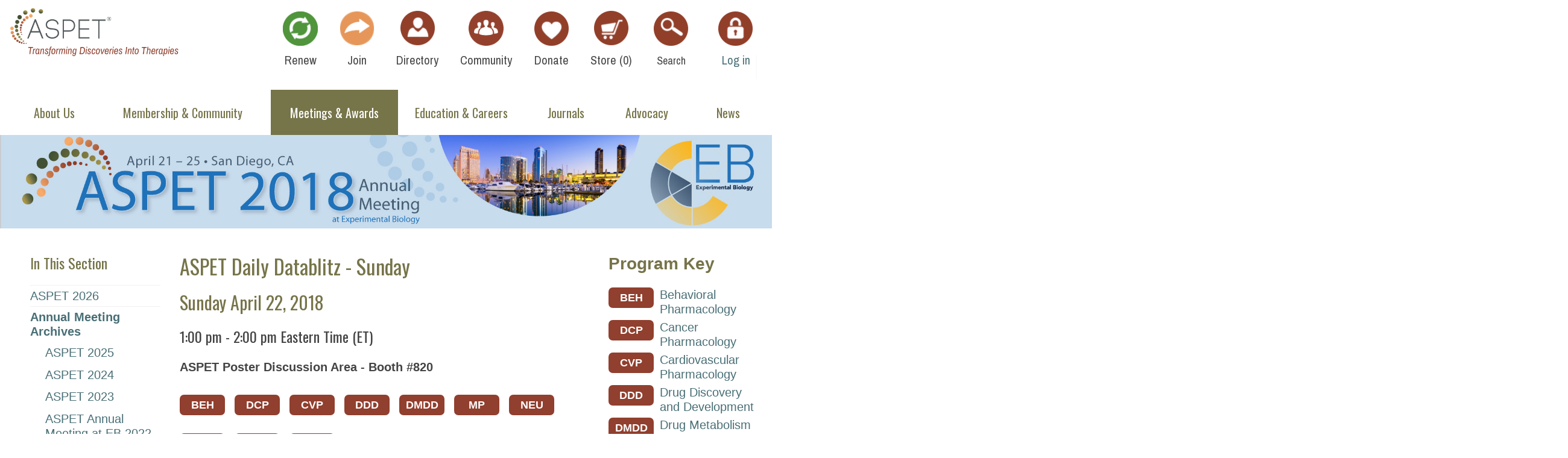

--- FILE ---
content_type: text/html; charset=utf-8
request_url: https://www.aspet.org/aspet/meetings-awards/meetingsannual-meeting/annual-meeting-archives/annual-meeting-2018/program/session-detail/aspet-daily-datablitz-sunday-77-18
body_size: 41201
content:

<!DOCTYPE html>
<html lang="en" class="no-js">

<head id="head1"><meta charset="utf-8" /><meta name="viewport" content="width=device-width, initial-scale=1" /><meta http-equiv="X-UA-Compatible" content="IE=edge;chrome=1" /><title>
	ASPET | ASPET Daily Datablitz - Sunday
</title>

    <!--[if lt IE 9]>
        <script src="/Scripts/respond.min.js"></script>
        <script src="/Scripts/html5shiv-printshiv.min.js"></script>
    <![endif]-->

<meta property="og:title" content="ASPET Daily Datablitz - Sunday" /><meta property="og:description" content="Experience the daily ASPET datablitz, a rapid-fire oral presentation of research. Ten poster presenters each day will present four minute short talks in the ASPET poster discussion lounge in the poster hall. These brief snippets of research are an introduction to their full presentations that will take place at their poster boards afterwards.  You won’t want to miss this fast-paced overview of the most exciting science of the day." /><meta property="og:type" content="website" /><meta property="og:url" content="https://www.aspet.org/aspet/meetings-awards/meetingsannual-meeting/annual-meeting-archives/annual-meeting-2018/program/session-detail/aspet-daily-datablitz-sunday-77-18" /><meta property="og:site_name" content="www" /><script type="text/javascript">/*SEARCH CODE*/
function doSearch(event, element) {
    if (event.keyCode == 13) {
        var keyword = element ? element.value : document.getElementById("search").value;
        if (!!keyword && keyword.length > 0) {
            if (event && event.preventDefault) {
                event.preventDefault();
            } else {
                event.returnValue = false;
            }
            window.location = "/search-results?keywords=" + encodeURIComponent(keyword);
        }
    }
}

document.addEventListener("DOMContentLoaded", function (event) {
    var searchEL = document.getElementById('search');
    if (searchEL != null) {
        searchEL.addEventListener("keydown", doSearch);
    }
});</script><script type="text/javascript">try{Typekit.load({ async: true });}catch(e){}</script><meta name="Generator" content="Sitefinity 15.0.8232.0 DX" /><link rel="canonical" href="https://www.aspet.org/aspet/meetings-awards/meetingsannual-meeting/annual-meeting-archives/annual-meeting-2018/program/session-detail/aspet-daily-datablitz-sunday-77-18" /><meta name="viewport" content="width=device-width, initial-scale=1.0" /><script type="text/javascript">
	(function() {var _rdDeviceWidth = (window.innerWidth > 0) ? window.innerWidth : screen.width;var _rdDeviceHeight = (window.innerHeight > 0) ? window.innerHeight : screen.height;var _rdOrientation = (window.width > window.height) ? 'landscape' : 'portrait';})();
</script><link href="/Telerik.Web.UI.WebResource.axd?d=PMrIT5dOWaVYIcpFWUE4nCeHRyR5pq7VwLXVpDH5LdxpQELQ-ObihLUC9ixHyUeU2fCU93nHA1TgYuvfxLd0fa5JlDc4_JpkmC6iSL5-HCnyeMhrmtrIsE2A14zZVWn70&amp;t=638840910637275692&amp;compress=0&amp;_TSM_CombinedScripts_=%3b%3bTelerik.Sitefinity.Resources%2c+Version%3d15.0.8232.0%2c+Culture%3dneutral%2c+PublicKeyToken%3db28c218413bdf563%3aen%3a7b4363de-9c17-44ed-81c7-4cebfde4b5d8%3a7a90d6a" type="text/css" rel="stylesheet" /><link href="/Sitefinity/Public/ResponsiveDesign/layout_transformations.css?pageDataId=f6dff1f2-9998-6662-b1a8-ff0000ef3f42&amp;pageSiteNode=F5DFF1F2-9998-6662-B1A8-FF0000EF3F42/284b0bd2-4837-459a-a1d4-e17303e917d8/SitefinitySiteMap" type="text/css" rel="stylesheet" /><link href="../../../../../../../Sitefinity/WebsiteTemplates/Site_Theme/App_Themes/Site_Theme/Global/public.css" type="text/css" rel="stylesheet" media="only screen and (-moz-min-device-pixel-ratio: 2), only screen and (-o-min-device-pixel-ratio: 2/1), only screen and (-webkit-min-device-pixel-ratio: 2), only screen and (min-device-pixel-ratio: 2)" /><link href="../../../../../../../Sitefinity/WebsiteTemplates/Site_Theme/App_Themes/Site_Theme/Global/public.css" type="text/css" rel="stylesheet" media="only screen and (min-width: 240px) and (max-width: 320px)" /><link href="../../../../../../../Sitefinity/WebsiteTemplates/Site_Theme/App_Themes/Site_Theme/Global/public.css" type="text/css" rel="stylesheet" media="only screen and (min-width: 320px) and (max-width: 480px)" /><link href="../../../../../../../Sitefinity/WebsiteTemplates/Site_Theme/App_Themes/Site_Theme/Global/public.css" type="text/css" rel="stylesheet" media="only screen and (min-width: 480px) and (max-width : 960px)" /><meta name="description" content="Experience the daily ASPET datablitz, a rapid-fire oral presentation of research. Ten poster presenters each day will present four minute short talks in the ASPET poster discussion lounge in the poster hall. These brief snippets of research are an introduction to their full presentations that will take place at their poster boards afterwards.  You won’t want to miss this fast-paced overview of the most exciting science of the day." /></head>

<body>
  <form method="post" action="./aspet-daily-datablitz-sunday-77-18" id="aspnetForm">
<div class="aspNetHidden">
<input type="hidden" name="ctl04_TSM" id="ctl04_TSM" value="" />
<input type="hidden" name="ctl05_TSSM" id="ctl05_TSSM" value="" />
<input type="hidden" name="__EVENTTARGET" id="__EVENTTARGET" value="" />
<input type="hidden" name="__EVENTARGUMENT" id="__EVENTARGUMENT" value="" />
<input type="hidden" name="__VIEWSTATE" id="__VIEWSTATE" value="mcDUvpXNCY+RgL/adn0Boz/Z03dnRHnm5i6A3ItxajyX19fl5omoeUJOWGnrlyOQeTUDYJHyNtsy6DKI1U0m268VqhRS+r9mcZ6xfCWGQxQ=" />
</div>

<script type="text/javascript">
//<![CDATA[
var theForm = document.forms['aspnetForm'];
if (!theForm) {
    theForm = document.aspnetForm;
}
function __doPostBack(eventTarget, eventArgument) {
    if (!theForm.onsubmit || (theForm.onsubmit() != false)) {
        theForm.__EVENTTARGET.value = eventTarget;
        theForm.__EVENTARGUMENT.value = eventArgument;
        theForm.submit();
    }
}
//]]>
</script>


<script src="/WebResource.axd?d=pynGkmcFUV13He1Qd6_TZNPm-8Q1FYseRzwiT6-N_bNp4hJ1ZiAVjJ52rRs3QQzStwFb6UPhAHIx6KJU1QC6gg2&amp;t=638901392248157332" type="text/javascript"></script>


<script type="text/javascript">
//<![CDATA[
var __cultureInfo = {"name":"en","numberFormat":{"CurrencyDecimalDigits":2,"CurrencyDecimalSeparator":".","IsReadOnly":true,"CurrencyGroupSizes":[3],"NumberGroupSizes":[3],"PercentGroupSizes":[3],"CurrencyGroupSeparator":",","CurrencySymbol":"$","NaNSymbol":"NaN","CurrencyNegativePattern":0,"NumberNegativePattern":1,"PercentPositivePattern":1,"PercentNegativePattern":1,"NegativeInfinitySymbol":"-∞","NegativeSign":"-","NumberDecimalDigits":2,"NumberDecimalSeparator":".","NumberGroupSeparator":",","CurrencyPositivePattern":0,"PositiveInfinitySymbol":"∞","PositiveSign":"+","PercentDecimalDigits":2,"PercentDecimalSeparator":".","PercentGroupSeparator":",","PercentSymbol":"%","PerMilleSymbol":"‰","NativeDigits":["0","1","2","3","4","5","6","7","8","9"],"DigitSubstitution":1},"dateTimeFormat":{"AMDesignator":"AM","Calendar":{"MinSupportedDateTime":"\/Date(-62135578800000)\/","MaxSupportedDateTime":"\/Date(253402300799999)\/","AlgorithmType":1,"CalendarType":1,"Eras":[1],"TwoDigitYearMax":2029,"IsReadOnly":true},"DateSeparator":"/","FirstDayOfWeek":0,"CalendarWeekRule":0,"FullDateTimePattern":"dddd, MMMM d, yyyy h:mm:ss tt","LongDatePattern":"dddd, MMMM d, yyyy","LongTimePattern":"h:mm:ss tt","MonthDayPattern":"MMMM d","PMDesignator":"PM","RFC1123Pattern":"ddd, dd MMM yyyy HH\u0027:\u0027mm\u0027:\u0027ss \u0027GMT\u0027","ShortDatePattern":"M/d/yyyy","ShortTimePattern":"h:mm tt","SortableDateTimePattern":"yyyy\u0027-\u0027MM\u0027-\u0027dd\u0027T\u0027HH\u0027:\u0027mm\u0027:\u0027ss","TimeSeparator":":","UniversalSortableDateTimePattern":"yyyy\u0027-\u0027MM\u0027-\u0027dd HH\u0027:\u0027mm\u0027:\u0027ss\u0027Z\u0027","YearMonthPattern":"MMMM yyyy","AbbreviatedDayNames":["Sun","Mon","Tue","Wed","Thu","Fri","Sat"],"ShortestDayNames":["Su","Mo","Tu","We","Th","Fr","Sa"],"DayNames":["Sunday","Monday","Tuesday","Wednesday","Thursday","Friday","Saturday"],"AbbreviatedMonthNames":["Jan","Feb","Mar","Apr","May","Jun","Jul","Aug","Sep","Oct","Nov","Dec",""],"MonthNames":["January","February","March","April","May","June","July","August","September","October","November","December",""],"IsReadOnly":true,"NativeCalendarName":"Gregorian Calendar","AbbreviatedMonthGenitiveNames":["Jan","Feb","Mar","Apr","May","Jun","Jul","Aug","Sep","Oct","Nov","Dec",""],"MonthGenitiveNames":["January","February","March","April","May","June","July","August","September","October","November","December",""]},"eras":[1,"A.D.",null,0]};//]]>
</script>

<script src="/Telerik.Web.UI.WebResource.axd?_TSM_HiddenField_=ctl04_TSM&amp;compress=0&amp;_TSM_CombinedScripts_=%3b%3bSystem.Web.Extensions%2c+Version%3d4.0.0.0%2c+Culture%3dneutral%2c+PublicKeyToken%3d31bf3856ad364e35%3aen%3aa8328cc8-0a99-4e41-8fe3-b58afac64e45%3aea597d4b%3ab25378d2" type="text/javascript"></script>
<script src="/ScriptResource.axd?d=KsvjksBw--qAAP-n8qrSuKzcAg_RcZj-NWU72M3r4UoN1rBke-b66Id2zzn2ZH5k5x5noWS8GP9l79YZSHMKgGrtNtoqtfXb1SjcJXuFsubc_MJ3V0dT1eweVGmfCrvhEHDfLDeUc8j52OX2QjXLEPfvsAYjvsBfhGAqL_Gq7pzT_umr3uJvLpVmtIIjWb-y0&amp;t=bb54665" type="text/javascript"></script>
<script src="/Telerik.Web.UI.WebResource.axd?_TSM_HiddenField_=ctl04_TSM&amp;compress=0&amp;_TSM_CombinedScripts_=%3b%3bTelerik.Sitefinity.Resources%3aen%3a7b4363de-9c17-44ed-81c7-4cebfde4b5d8%3a9ced59e7" type="text/javascript"></script>
<script src="/Mvc/Scripts/RDLoginLogoutStatus/login-status.js" type="text/javascript"></script>
<div class="aspNetHidden">

	<input type="hidden" name="__VIEWSTATEGENERATOR" id="__VIEWSTATEGENERATOR" value="BA368E08" />
</div><script type="text/javascript">
//<![CDATA[
Sys.WebForms.PageRequestManager._initialize('ctl00$ctl04', 'aspnetForm', [], [], [], 90, 'ctl00');
//]]>
</script>
<input type="hidden" name="ctl00$ctl04" id="ctl04" />
<script type="text/javascript">
//<![CDATA[
Sys.Application.setServerId("ctl04", "ctl00$ctl04");
Sys.Application._enableHistoryInScriptManager();
//]]>
</script>


    <header class="page-header" role="banner">
      <h1 class="header-logo">
        


<link href="/Stylesheets/Publiccss/9f06ecf2-9998-6662-b1a8-ff0000ef3f42?version=670" rel="stylesheet" type="text/css" />
<div >
    <div class="sfContentBlock sf-Long-text" ><a href="/"><span class="sf-Image-wrapper" data-sfref="[images|OpenAccessDataProvider]f905ecf2-9998-6662-b1a8-ff0000ef3f42"><img alt="logo" data-displaymode="Original" src="/images/default-source/page-layout-images/logo.png?sfvrsn=129a8ad2_8" title="logo" /></span>
</a></div>
</div>



      </h1>
     
      <button class="header-toggle" data-toggle-target=".header-content, body">
        <img src="/images/default-source/page-layout-images/icon-menu.png" alt="" />
      </button>

      <div class="header-content">

        <div class="header-utility">
            
          

<div class="header-utility__item no-margin" >
    <div class="sfContentBlock sf-Long-text" ><a class="header-utility__item" href="https://www.aspet.org/aspet/utility-nav/my-profile"><img alt="Renew" class="header-utility__icon" data-displaymode="Original" src="/images/default-source/page-layout-images/green-icon-renew.png" title="Renew" /><div class="header-utility__text">Renew</div></a>

<a class="header-utility__item" href="https://www.aspet.org/aspet/membership-community/aspet-membership/apply-for-membership#apply"><img alt="Join" class="header-utility__icon" data-displaymode="Original" src="/images/default-source/page-layout-images/gold-icon-join.png" title="Join" /><div class="header-utility__text">Join</div></a>

<a class="header-utility__item" href="/aspet/utility-nav/find-a-member"><img alt="find a member" class="header-utility__icon" data-displaymode="Original" src="/images/default-source/page-layout-images/icon-find-member.png" title="Find A Member" /><div class="header-utility__text">Directory</div></a>

<a class="header-utility__item" href="https://connect.aspet.org/" target="_blank"><img alt="ASPETConnect Online Community" class="header-utility__icon" data-displaymode="Original" src="/images/default-source/page-layout-images/icon-join.png?sfvrsn=ca458ad2_2" title="ASPETConnect Online Community" /><div class="header-utility__text">Community</div></a>

<a class="header-utility__item" href="/aspet/utility-nav/donate/"> <img alt="icon-donate" class="header-utility__icon" data-displaymode="Original" src="/images/default-source/page-layout-images/icon-donate.png?sfvrsn=4e9a8ad2_2" title="Donate" /><div class="header-utility__text">Donate</div></a>

<a class="header-utility__item" href="/aspet/utility-nav/store"> <img alt="icon-store" class="header-utility__icon" data-displaymode="Original" src="/images/default-source/page-layout-images/icon-store.png?sfvrsn=69a8ad2_2" title="icon-store" /><div class="header-utility__text">Store (<span id="cartCount">0</span>)</div></a>

<input class="header-utility__search-input" id="search" name="s" placeholder="Search ASPET" type="text" /><label class="header-utility__item header-utility__search-label" for="search"><img alt="icon-search" class="header-utility__icon" data-displaymode="Original" src="/images/default-source/page-layout-images/icon-search.png?sfvrsn=3a9a8ad2_2" title="Search" /><div class="header-utility__text">Search</div></label></div>
</div>

<div class="header-utility__login header-utility__item">
    <div class="media" data-sf-role="sf-logged-in-view" style="display: none">
        <a href="/Sitefinity/SignOut?sts_signout=true">
            <img class="header-utility__icon" src="/images/default-source/page-layout-images/icon-login.png" alt="login icon" />
            <div class="header-utility__text">Log out</div>
        </a>        
    </div>

    <div data-sf-role="sf-logged-out-view" style="display: none">
        
        
        <a href="#" data-sf-role="login-status-button">
            <img class="header-utility__icon" src="/images/default-source/page-layout-images/icon-login.png" alt="login icon" />
            <div class="header-utility__text">Log in</div>
        </a>
    </div>
</div>
<div class="header-utility__item no-margin" data-sf-role="sf-logged-in-view" style="display: none">
    <a class="header-utility__item" href="/aspet/utility-nav/my-profile">
        <img class="header-utility__icon" src="/images/default-source/page-layout-images/icon-find-member.png" alt="my profile" />
        <div class="header-utility__text">My Profile</div>
    </a>
</div>

<input type="hidden" data-sf-role="sf-status-json-endpoint-url" value="/rest-api/rd-login-status/FullName"/>
<input type="hidden" data-sf-role="sf-logout-redirect-url" value="https://www.aspet.org/aspet"/>
<input type="hidden" data-sf-role="sf-login-redirect-url" value="https://www.aspet.org/account/login?redirect_uri=%2faspet%2fmeetings-awards%2fmeetingsannual-meeting%2fannual-meeting-archives%2fannual-meeting-2018%2fprogram%2fsession-detail%2faspet-daily-datablitz-sunday-77-18" />
<input type="hidden" data-sf-role="sf-is-design-mode-value" value="False" />
<input type="hidden" data-sf-role="sf-allow-windows-sts-login" value="False" />


          
        </div>
         
        <nav class="page-nav">
          




<div class="page-nav__sf-wrapper">
    <ul id="NavigationPlaceholder_T5EE3C0DE045_ctl00_ctl00_navigationUl">
        
                        <li>
                            <a href="/aspet/about-us"><span>About Us</span></a>
                            <button class="page-nav__toggle" type="button" data-toggle-target="next"></button>
                            <ul id="NavigationPlaceholder_T5EE3C0DE045_ctl00_ctl00_ctl00_ctl00_childNodesContainer">
                        <li>
                            <a href="/aspet/about-us/who-we-are"><span>Who We Are</span></a>
                            <button class="page-nav__toggle" type="button" data-toggle-target="next"></button>
                            <ul id="NavigationPlaceholder_T5EE3C0DE045_ctl00_ctl00_ctl00_ctl00_ctl01_childNodesContainer">
                        <li>
                            <a href="/aspet/about-us/who-we-are/aspet-history"><span>ASPET History</span></a>
                            <button class="page-nav__toggle" type="button" data-toggle-target="next"></button>
                            
                        </li>
                    
                        <li>
                            <a href="/aspet/about-us/who-we-are/bylaws"><span>Bylaws</span></a>
                            <button class="page-nav__toggle" type="button" data-toggle-target="next"></button>
                            
                        </li>
                    
                        <li>
                            <a href="/aspet/about-us/who-we-are/aspet-strategic-plan-2023---2027"><span>ASPET Strategic Plan 2023 - 2027</span></a>
                            <button class="page-nav__toggle" type="button" data-toggle-target="next"></button>
                            
                        </li>
                    
                        <li>
                            <a href="/aspet/about-us/who-we-are/diversity-equity-and-inclusion"><span>Diversity, Equity, and Inclusion</span></a>
                            <button class="page-nav__toggle" type="button" data-toggle-target="next"></button>
                            
                        </li>
                    
                        <li>
                            <a href="/aspet/about-us/who-we-are/code-of-conduct"><span>Code of Conduct</span></a>
                            <button class="page-nav__toggle" type="button" data-toggle-target="next"></button>
                            
                        </li>
                    
                        <li>
                            <a href="/aspet/about-us/who-we-are/aspet-staff-contact-information"><span>ASPET Staff Contact Information (Members Only)</span></a>
                            <button class="page-nav__toggle" type="button" data-toggle-target="next"></button>
                            
                        </li>
                    </ul>
                        </li>
                    
                        <li>
                            <a href="/aspet/about-us/aspet-council"><span>ASPET Council</span></a>
                            <button class="page-nav__toggle" type="button" data-toggle-target="next"></button>
                            <ul id="NavigationPlaceholder_T5EE3C0DE045_ctl00_ctl00_ctl00_ctl00_ctl02_childNodesContainer">
                        <li>
                            <a href="/aspet/about-us/aspet-council/position-descriptions-for-aspet-elected-officers"><span>Position Descriptions for ASPET Elected Officers</span></a>
                            <button class="page-nav__toggle" type="button" data-toggle-target="next"></button>
                            
                        </li>
                    
                        <li>
                            <a href="/aspet/about-us/aspet-council/aspet-council-nominations"><span>ASPET Council Nominations</span></a>
                            <button class="page-nav__toggle" type="button" data-toggle-target="next"></button>
                            
                        </li>
                    
                        <li>
                            <a href="/aspet/about-us/aspet-council/elections"><span>Previous Election Results</span></a>
                            <button class="page-nav__toggle" type="button" data-toggle-target="next"></button>
                            <ul id="NavigationPlaceholder_T5EE3C0DE045_ctl00_ctl00_ctl00_ctl00_ctl02_ctl03_childNodesContainer">
                        <li>
                            <a href="/aspet/about-us/aspet-council/elections/2025-aspet-election-results"><span>2025 ASPET Election Results</span></a>
                            <button class="page-nav__toggle" type="button" data-toggle-target="next"></button>
                            
                        </li>
                    
                        <li>
                            <a href="/aspet/about-us/aspet-council/elections/2024-aspet-election-results"><span>2024 ASPET Election Results</span></a>
                            <button class="page-nav__toggle" type="button" data-toggle-target="next"></button>
                            
                        </li>
                    
                        <li>
                            <a href="/aspet/about-us/aspet-council/elections/2023-aspet-election-results"><span>2023 ASPET Election Results</span></a>
                            <button class="page-nav__toggle" type="button" data-toggle-target="next"></button>
                            
                        </li>
                    
                        <li>
                            <a href="/aspet/about-us/aspet-council/elections/2022-aspet-election-results"><span>2022 ASPET Election Results</span></a>
                            <button class="page-nav__toggle" type="button" data-toggle-target="next"></button>
                            
                        </li>
                    
                        <li>
                            <a href="/aspet/about-us/aspet-council/elections/2021-aspet-election-results"><span>2021 ASPET Election Results</span></a>
                            <button class="page-nav__toggle" type="button" data-toggle-target="next"></button>
                            
                        </li>
                    
                        <li>
                            <a href="/aspet/about-us/aspet-council/elections/2020-aspet-election-results"><span>2020 ASPET Election Results</span></a>
                            <button class="page-nav__toggle" type="button" data-toggle-target="next"></button>
                            
                        </li>
                    
                        <li>
                            <a href="/aspet/about-us/aspet-council/elections/2019-aspet-election-results"><span>2019 ASPET Election Results</span></a>
                            <button class="page-nav__toggle" type="button" data-toggle-target="next"></button>
                            
                        </li>
                    
                        <li>
                            <a href="/aspet/about-us/aspet-council/elections/2018-aspet-election-results"><span>2018 ASPET Election Results</span></a>
                            <button class="page-nav__toggle" type="button" data-toggle-target="next"></button>
                            
                        </li>
                    
                        <li>
                            <a href="/aspet/about-us/aspet-council/elections/2017-aspet-election-results"><span>2017 ASPET Election Results</span></a>
                            <button class="page-nav__toggle" type="button" data-toggle-target="next"></button>
                            
                        </li>
                    
                        <li>
                            <a href="/aspet/about-us/aspet-council/elections/2016-aspet-election-results"><span>2016 ASPET Election Results</span></a>
                            <button class="page-nav__toggle" type="button" data-toggle-target="next"></button>
                            
                        </li>
                    
                        <li>
                            <a href="/aspet/about-us/aspet-council/elections/2015-aspet-election-results"><span>2015 ASPET Election Results</span></a>
                            <button class="page-nav__toggle" type="button" data-toggle-target="next"></button>
                            
                        </li>
                    
                        <li>
                            <a href="/aspet/about-us/aspet-council/elections/2014-aspet-election-results"><span>2014 ASPET Election Results</span></a>
                            <button class="page-nav__toggle" type="button" data-toggle-target="next"></button>
                            
                        </li>
                    
                        <li>
                            <a href="/aspet/about-us/aspet-council/elections/2012-election-results"><span>2012 ASPET Election Results</span></a>
                            <button class="page-nav__toggle" type="button" data-toggle-target="next"></button>
                            
                        </li>
                    </ul>
                        </li>
                    
                        <li>
                            <a href="/aspet/about-us/aspet-council/aspet-presidents"><span>ASPET Presidents</span></a>
                            <button class="page-nav__toggle" type="button" data-toggle-target="next"></button>
                            
                        </li>
                    
                        <li>
                            <a href="/aspet/about-us/aspet-council/council-business-meeting-minutes"><span>Council & Business Meeting Minutes (Members Only)</span></a>
                            <button class="page-nav__toggle" type="button" data-toggle-target="next"></button>
                            
                        </li>
                    
                        <li>
                            <a href="/aspet/about-us/aspet-council/aspet-2026-elections-candidates"><span>ASPET 2026 Elections Candidates</span></a>
                            <button class="page-nav__toggle" type="button" data-toggle-target="next"></button>
                            
                        </li>
                    </ul>
                        </li>
                    
                        <li>
                            <a href="/aspet/about-us/aspet-committees"><span>ASPET Committees</span></a>
                            <button class="page-nav__toggle" type="button" data-toggle-target="next"></button>
                            <ul id="NavigationPlaceholder_T5EE3C0DE045_ctl00_ctl00_ctl00_ctl00_ctl03_childNodesContainer">
                        <li>
                            <a href="/aspet/about-us/aspet-committees/aspet-2026-organizing-committee"><span>ASPET 2026 Organizing Committee</span></a>
                            <button class="page-nav__toggle" type="button" data-toggle-target="next"></button>
                            
                        </li>
                    
                        <li>
                            <a href="/aspet/about-us/aspet-committees/awards-committees"><span>Awards Committees</span></a>
                            <button class="page-nav__toggle" type="button" data-toggle-target="next"></button>
                            
                        </li>
                    
                        <li>
                            <a href="/aspet/about-us/aspet-committees/biotech-task-force"><span>Biotech Task Force</span></a>
                            <button class="page-nav__toggle" type="button" data-toggle-target="next"></button>
                            
                        </li>
                    
                        <li>
                            <a href="/aspet/about-us/aspet-committees/council-of-division-chairs"><span>Council of Division Chairs</span></a>
                            <button class="page-nav__toggle" type="button" data-toggle-target="next"></button>
                            
                        </li>
                    
                        <li>
                            <a href="/aspet/about-us/aspet-committees/chapters-task-force"><span>Chapters Task Force</span></a>
                            <button class="page-nav__toggle" type="button" data-toggle-target="next"></button>
                            
                        </li>
                    
                        <li>
                            <a href="/aspet/about-us/aspet-committees/fellows-review-committee"><span>Fellows Review Committee </span></a>
                            <button class="page-nav__toggle" type="button" data-toggle-target="next"></button>
                            
                        </li>
                    
                        <li>
                            <a href="/aspet/about-us/aspet-committees/finance-committee-and-investment-subcommittee"><span>Finance Committee and Investment Subcommittee</span></a>
                            <button class="page-nav__toggle" type="button" data-toggle-target="next"></button>
                            
                        </li>
                    
                        <li>
                            <a href="/aspet/about-us/aspet-committees/idea-committee"><span>REACH Committee</span></a>
                            <button class="page-nav__toggle" type="button" data-toggle-target="next"></button>
                            
                        </li>
                    
                        <li>
                            <a href="/aspet/about-us/aspet-committees/industry-science-committee"><span>Industry Science Committee</span></a>
                            <button class="page-nav__toggle" type="button" data-toggle-target="next"></button>
                            
                        </li>
                    
                        <li>
                            <a href="/aspet/about-us/aspet-committees/management-committee"><span>Management Committee</span></a>
                            <button class="page-nav__toggle" type="button" data-toggle-target="next"></button>
                            
                        </li>
                    
                        <li>
                            <a href="/aspet/about-us/aspet-committees/committee-on-mentoring-career-and-development"><span>Mentoring and Career Development</span></a>
                            <button class="page-nav__toggle" type="button" data-toggle-target="next"></button>
                            <ul id="NavigationPlaceholder_T5EE3C0DE045_ctl00_ctl00_ctl00_ctl00_ctl03_ctl11_childNodesContainer">
                        <li>
                            <a href="/aspet/about-us/aspet-committees/committee-on-mentoring-career-and-development/graduate-student-postdoctoral-colloquia"><span>Graduate Student–Postdoctoral Colloquia</span></a>
                            <button class="page-nav__toggle" type="button" data-toggle-target="next"></button>
                            
                        </li>
                    </ul>
                        </li>
                    
                        <li>
                            <a href="/aspet/about-us/aspet-committees/nominating-committee"><span>Nominating Committee</span></a>
                            <button class="page-nav__toggle" type="button" data-toggle-target="next"></button>
                            <ul id="NavigationPlaceholder_T5EE3C0DE045_ctl00_ctl00_ctl00_ctl00_ctl03_ctl12_childNodesContainer">
                        <li>
                            <a href="/aspet/about-us/aspet-committees/nominating-committee/nominating-committee-information"><span>Nominating Committee Information</span></a>
                            <button class="page-nav__toggle" type="button" data-toggle-target="next"></button>
                            
                        </li>
                    </ul>
                        </li>
                    
                        <li>
                            <a href="/aspet/about-us/aspet-committees/partnerships-committee"><span>Partnerships Committee</span></a>
                            <button class="page-nav__toggle" type="button" data-toggle-target="next"></button>
                            
                        </li>
                    
                        <li>
                            <a href="/aspet/about-us/aspet-committees/program-committee"><span>Program Committee</span></a>
                            <button class="page-nav__toggle" type="button" data-toggle-target="next"></button>
                            
                        </li>
                    
                        <li>
                            <a href="/aspet/about-us/aspet-committees/publications-committee"><span>Publications Committee</span></a>
                            <button class="page-nav__toggle" type="button" data-toggle-target="next"></button>
                            
                        </li>
                    
                        <li>
                            <a href="/aspet/about-us/aspet-committees/science-policy-committee"><span>Science Policy Committee</span></a>
                            <button class="page-nav__toggle" type="button" data-toggle-target="next"></button>
                            <ul id="NavigationPlaceholder_T5EE3C0DE045_ctl00_ctl00_ctl00_ctl00_ctl03_ctl16_childNodesContainer">
                        <li>
                            <a href="/aspet/about-us/aspet-committees/science-policy-committee/drug-research-policy"><span>Drug Research Policy</span></a>
                            <button class="page-nav__toggle" type="button" data-toggle-target="next"></button>
                            
                        </li>
                    
                        <li>
                            <a href="/aspet/about-us/aspet-committees/science-policy-committee/animals-in-research-policy"><span>Animals in Research Policy</span></a>
                            <button class="page-nav__toggle" type="button" data-toggle-target="next"></button>
                            
                        </li>
                    
                        <li>
                            <a href="/aspet/about-us/aspet-committees/science-policy-committee/washington-fellow-program-(wfp)"><span>Washington Fellow Program</span></a>
                            <button class="page-nav__toggle" type="button" data-toggle-target="next"></button>
                            
                        </li>
                    
                        <li>
                            <a href="/aspet/about-us/aspet-committees/science-policy-committee/early-career-scientist-policy"><span>Early Career Scientist Policy</span></a>
                            <button class="page-nav__toggle" type="button" data-toggle-target="next"></button>
                            
                        </li>
                    
                        <li>
                            <a href="/aspet/about-us/aspet-committees/science-policy-committee/policy-and-advocacy-education-outreach"><span>Policy and Advocacy Education Outreach</span></a>
                            <button class="page-nav__toggle" type="button" data-toggle-target="next"></button>
                            
                        </li>
                    </ul>
                        </li>
                    
                        <li>
                            <a href="/aspet/about-us/aspet-committees/strengthening-divisions-task-force"><span>Strengthening Divisions Task Force</span></a>
                            <button class="page-nav__toggle" type="button" data-toggle-target="next"></button>
                            
                        </li>
                    
                        <li>
                            <a href="/aspet/about-us/aspet-committees/young-scientists-committee"><span>Young Scientists Committee</span></a>
                            <button class="page-nav__toggle" type="button" data-toggle-target="next"></button>
                            
                        </li>
                    </ul>
                        </li>
                    </ul>
                        </li>
                    
                        <li>
                            <a href="/aspet/membership-community"><span>Membership & Community</span></a>
                            <button class="page-nav__toggle" type="button" data-toggle-target="next"></button>
                            <ul id="NavigationPlaceholder_T5EE3C0DE045_ctl00_ctl00_ctl00_ctl01_childNodesContainer">
                        <li>
                            <a href="/aspet/membership-community/aspet-membership"><span>ASPET Membership</span></a>
                            <button class="page-nav__toggle" type="button" data-toggle-target="next"></button>
                            <ul id="NavigationPlaceholder_T5EE3C0DE045_ctl00_ctl00_ctl00_ctl01_ctl01_childNodesContainer">
                        <li>
                            <a href="/aspet/membership-community/aspet-membership/apply-for-membership"><span>Apply For Membership</span></a>
                            <button class="page-nav__toggle" type="button" data-toggle-target="next"></button>
                            
                        </li>
                    
                        <li>
                            <a href="/aspet/membership-community/aspet-membership/renew-your-aspet-membership"><span>Renew Your ASPET Membership</span></a>
                            <button class="page-nav__toggle" type="button" data-toggle-target="next"></button>
                            
                        </li>
                    
                        <li>
                            <a href="/aspet/membership-community/aspet-membership/membership-types-and-dues"><span>Membership Types and Dues</span></a>
                            <button class="page-nav__toggle" type="button" data-toggle-target="next"></button>
                            <ul id="NavigationPlaceholder_T5EE3C0DE045_ctl00_ctl00_ctl00_ctl01_ctl01_ctl03_childNodesContainer">
                        <li>
                            <a href="/aspet/membership-community/aspet-membership/membership-types-and-dues/developing-country-dues"><span>Developing Country Dues</span></a>
                            <button class="page-nav__toggle" type="button" data-toggle-target="next"></button>
                            
                        </li>
                    </ul>
                        </li>
                    
                        <li>
                            <a href="/aspet/membership-community/aspet-membership/membership-faqs"><span>Membership FAQs</span></a>
                            <button class="page-nav__toggle" type="button" data-toggle-target="next"></button>
                            
                        </li>
                    
                        <li>
                            <a href="/aspet/membership-community/aspet-membership/aspet-member-get-a-member"><span>ASPET Member-Get-A-Member</span></a>
                            <button class="page-nav__toggle" type="button" data-toggle-target="next"></button>
                            
                        </li>
                    
                        <li>
                            <a href="/aspet/membership-community/aspet-membership/contact-membership-department"><span>Contact Membership Department</span></a>
                            <button class="page-nav__toggle" type="button" data-toggle-target="next"></button>
                            
                        </li>
                    </ul>
                        </li>
                    
                        <li>
                            <a href="/aspet/membership-community/aspet-member-benefits"><span>ASPET Member Benefits</span></a>
                            <button class="page-nav__toggle" type="button" data-toggle-target="next"></button>
                            <ul id="NavigationPlaceholder_T5EE3C0DE045_ctl00_ctl00_ctl00_ctl01_ctl02_childNodesContainer">
                        <li>
                            <a href="/aspet/membership-community/aspet-member-benefits/aspetconnect"><span>ASPETConnect Online Community</span></a>
                            <button class="page-nav__toggle" type="button" data-toggle-target="next"></button>
                            
                        </li>
                    
                        <li>
                            <a href="/aspet/membership-community/aspet-member-benefits/journals"><span>Journals</span></a>
                            <button class="page-nav__toggle" type="button" data-toggle-target="next"></button>
                            
                        </li>
                    
                        <li>
                            <a href="/aspet/membership-community/aspet-member-benefits/the-pharmacologist"><span>The Pharmacologist</span></a>
                            <button class="page-nav__toggle" type="button" data-toggle-target="next"></button>
                            
                        </li>
                    
                        <li>
                            <a href="/aspet/membership-community/aspet-member-benefits/get-involved-with-aspet"><span>Get Involved with ASPET</span></a>
                            <button class="page-nav__toggle" type="button" data-toggle-target="next"></button>
                            
                        </li>
                    </ul>
                        </li>
                    
                        <li>
                            <a href="/aspet/membership-community/committees"><span>Committees</span></a>
                            <button class="page-nav__toggle" type="button" data-toggle-target="next"></button>
                            
                        </li>
                    
                        <li>
                            <a href="/aspet/membership-community/divisions"><span>Divisions</span></a>
                            <button class="page-nav__toggle" type="button" data-toggle-target="next"></button>
                            <ul id="NavigationPlaceholder_T5EE3C0DE045_ctl00_ctl00_ctl00_ctl01_ctl04_childNodesContainer">
                        <li>
                            <a href="/aspet/membership-community/divisions/division-for-behavioral-pharmacology-(beh)"><span>Division for Behavioral Pharmacology (BEH)</span></a>
                            <button class="page-nav__toggle" type="button" data-toggle-target="next"></button>
                            <ul id="NavigationPlaceholder_T5EE3C0DE045_ctl00_ctl00_ctl00_ctl01_ctl04_ctl01_childNodesContainer">
                        <li>
                            <a href="/aspet/membership-community/divisions/division-for-behavioral-pharmacology-(beh)/executive-committee"><span>Executive Committee</span></a>
                            <button class="page-nav__toggle" type="button" data-toggle-target="next"></button>
                            
                        </li>
                    
                        <li>
                            <a href="/aspet/membership-community/divisions/division-for-behavioral-pharmacology-(beh)/join-our-division"><span>Join Our Division</span></a>
                            <button class="page-nav__toggle" type="button" data-toggle-target="next"></button>
                            
                        </li>
                    
                        <li>
                            <a href="/aspet/membership-community/divisions/division-for-behavioral-pharmacology-(beh)/division-for-behavioral-pharmacology-early-career-awards"><span>J.H. Woods Early Career Award in Behavioral Pharmacology</span></a>
                            <button class="page-nav__toggle" type="button" data-toggle-target="next"></button>
                            
                        </li>
                    
                        <li>
                            <a href="/aspet/membership-community/divisions/division-for-behavioral-pharmacology-(beh)/p-b-dews-lifetime-achievement-award-for-research-in-behavioral-pharmacology"><span>P.B. Dews Lifetime Achievement Award for Research in Behavioral Pharmacology</span></a>
                            <button class="page-nav__toggle" type="button" data-toggle-target="next"></button>
                            <ul id="NavigationPlaceholder_T5EE3C0DE045_ctl00_ctl00_ctl00_ctl01_ctl04_ctl01_ctl04_childNodesContainer">
                        <li>
                            <a href="/aspet/membership-community/divisions/division-for-behavioral-pharmacology-(beh)/p-b-dews-lifetime-achievement-award-for-research-in-behavioral-pharmacology/about-p-b-dews"><span>About P.B. Dews</span></a>
                            <button class="page-nav__toggle" type="button" data-toggle-target="next"></button>
                            
                        </li>
                    
                        <li>
                            <a href="/aspet/membership-community/divisions/division-for-behavioral-pharmacology-(beh)/p-b-dews-lifetime-achievement-award-for-research-in-behavioral-pharmacology/p-b-dews-contributions"><span>P.B. Dews Contributions</span></a>
                            <button class="page-nav__toggle" type="button" data-toggle-target="next"></button>
                            
                        </li>
                    </ul>
                        </li>
                    
                        <li>
                            <a href="/aspet/membership-community/divisions/division-for-behavioral-pharmacology-(beh)/research-resources"><span>Research Resources</span></a>
                            <button class="page-nav__toggle" type="button" data-toggle-target="next"></button>
                            
                        </li>
                    
                        <li>
                            <a href="/aspet/membership-community/divisions/division-for-behavioral-pharmacology-(beh)/membership-directory"><span>Membership Directory</span></a>
                            <button class="page-nav__toggle" type="button" data-toggle-target="next"></button>
                            
                        </li>
                    
                        <li>
                            <a href="/aspet/membership-community/divisions/division-for-behavioral-pharmacology-(beh)/beh-division-news-list"><span>News Archive</span></a>
                            <button class="page-nav__toggle" type="button" data-toggle-target="next"></button>
                            
                        </li>
                    
                        <li>
                            <a href="/aspet/membership-community/divisions/division-for-behavioral-pharmacology-(beh)/contact-us"><span>Contact Us</span></a>
                            <button class="page-nav__toggle" type="button" data-toggle-target="next"></button>
                            
                        </li>
                    </ul>
                        </li>
                    
                        <li>
                            <a href="/aspet/membership-community/divisions/division-for-cancer-pharmacology-(dcp)"><span>Division for Cancer Pharmacology (DCP)</span></a>
                            <button class="page-nav__toggle" type="button" data-toggle-target="next"></button>
                            <ul id="NavigationPlaceholder_T5EE3C0DE045_ctl00_ctl00_ctl00_ctl01_ctl04_ctl02_childNodesContainer">
                        <li>
                            <a href="/aspet/membership-community/divisions/division-for-cancer-pharmacology-(dcp)/executive-committee"><span>Executive Committee</span></a>
                            <button class="page-nav__toggle" type="button" data-toggle-target="next"></button>
                            
                        </li>
                    
                        <li>
                            <a href="/aspet/membership-community/divisions/division-for-cancer-pharmacology-(dcp)/division-awards"><span>Division Awards</span></a>
                            <button class="page-nav__toggle" type="button" data-toggle-target="next"></button>
                            <ul id="NavigationPlaceholder_T5EE3C0DE045_ctl00_ctl00_ctl00_ctl01_ctl04_ctl02_ctl02_childNodesContainer">
                        <li>
                            <a href="/aspet/membership-community/divisions/division-for-cancer-pharmacology-(dcp)/division-awards/susan-b-horwitz-award-lecture-in-cancer-pharmacology"><span>Susan B. Horwitz Award Lecture in Cancer Pharmacology </span></a>
                            <button class="page-nav__toggle" type="button" data-toggle-target="next"></button>
                            
                        </li>
                    </ul>
                        </li>
                    
                        <li>
                            <a href="/aspet/membership-community/divisions/division-for-cancer-pharmacology-(dcp)/join-our-division"><span>Join Our Division</span></a>
                            <button class="page-nav__toggle" type="button" data-toggle-target="next"></button>
                            
                        </li>
                    
                        <li>
                            <a href="/aspet/membership-community/divisions/division-for-cancer-pharmacology-(dcp)/membership-directory"><span>Membership Directory</span></a>
                            <button class="page-nav__toggle" type="button" data-toggle-target="next"></button>
                            
                        </li>
                    
                        <li>
                            <a href="/aspet/membership-community/divisions/division-for-cancer-pharmacology-(dcp)/news-archive"><span>News Archive</span></a>
                            <button class="page-nav__toggle" type="button" data-toggle-target="next"></button>
                            
                        </li>
                    
                        <li>
                            <a href="/aspet/membership-community/divisions/division-for-cancer-pharmacology-(dcp)/contact-us"><span>Contact Us</span></a>
                            <button class="page-nav__toggle" type="button" data-toggle-target="next"></button>
                            
                        </li>
                    </ul>
                        </li>
                    
                        <li>
                            <a href="/aspet/membership-community/divisions/division-for-cardiovascular-pharmacology-(cvp)"><span>Division for Cardiovascular Pharmacology (CVP)</span></a>
                            <button class="page-nav__toggle" type="button" data-toggle-target="next"></button>
                            <ul id="NavigationPlaceholder_T5EE3C0DE045_ctl00_ctl00_ctl00_ctl01_ctl04_ctl03_childNodesContainer">
                        <li>
                            <a href="/aspet/membership-community/divisions/division-for-cardiovascular-pharmacology-(cvp)/executive-committee"><span>Executive Committee</span></a>
                            <button class="page-nav__toggle" type="button" data-toggle-target="next"></button>
                            
                        </li>
                    
                        <li>
                            <a href="/aspet/membership-community/divisions/division-for-cardiovascular-pharmacology-(cvp)/join-our-division"><span>Join Our Division</span></a>
                            <button class="page-nav__toggle" type="button" data-toggle-target="next"></button>
                            
                        </li>
                    
                        <li>
                            <a href="/aspet/membership-community/divisions/division-for-cardiovascular-pharmacology-(cvp)/division-awards"><span>Division Awards</span></a>
                            <button class="page-nav__toggle" type="button" data-toggle-target="next"></button>
                            <ul id="NavigationPlaceholder_T5EE3C0DE045_ctl00_ctl00_ctl00_ctl01_ctl04_ctl03_ctl03_childNodesContainer">
                        <li>
                            <a href="/aspet/membership-community/divisions/division-for-cardiovascular-pharmacology-(cvp)/division-awards/paul-m-vanhoutte-distinguished-lectureship-in-vascular-pharmacology"><span>Paul M. Vanhoutte Distinguished Lectureship in Vascular Pharmacology</span></a>
                            <button class="page-nav__toggle" type="button" data-toggle-target="next"></button>
                            
                        </li>
                    
                        <li>
                            <a href="/aspet/membership-community/divisions/division-for-cardiovascular-pharmacology-(cvp)/division-awards/division-for-cardiovascular-pharmacology-early-career-award"><span>Division for Cardiovascular Pharmacology Early Career Award </span></a>
                            <button class="page-nav__toggle" type="button" data-toggle-target="next"></button>
                            
                        </li>
                    
                        <li>
                            <a href="/aspet/membership-community/divisions/division-for-cardiovascular-pharmacology-(cvp)/division-awards/division-for-cardiovascular-pharmacology-mid-career-award"><span>Division for Cardiovascular Pharmacology Mid-Career Award</span></a>
                            <button class="page-nav__toggle" type="button" data-toggle-target="next"></button>
                            
                        </li>
                    
                        <li>
                            <a href="/aspet/membership-community/divisions/division-for-cardiovascular-pharmacology-(cvp)/division-awards/benedict-r-lucchesi-young-scientist-travel-award-in-cardiac-pharmacology"><span>Benedict R. Lucchesi Young Scientist Travel Award in Cardiac Pharmacology</span></a>
                            <button class="page-nav__toggle" type="button" data-toggle-target="next"></button>
                            
                        </li>
                    
                        <li>
                            <a href="/aspet/membership-community/divisions/division-for-cardiovascular-pharmacology-(cvp)/division-awards/benedict-r-lucchesi-distinguished-lectureship-in-cardiac-pharmacology"><span>Benedict R. Lucchesi Distinguished Lectureship in Cardiac Pharmacology</span></a>
                            <button class="page-nav__toggle" type="button" data-toggle-target="next"></button>
                            
                        </li>
                    </ul>
                        </li>
                    
                        <li>
                            <a href="/aspet/membership-community/divisions/division-for-cardiovascular-pharmacology-(cvp)/division-resources"><span>Division Resources</span></a>
                            <button class="page-nav__toggle" type="button" data-toggle-target="next"></button>
                            
                        </li>
                    
                        <li>
                            <a href="/aspet/membership-community/divisions/division-for-cardiovascular-pharmacology-(cvp)/membership-directory"><span>Membership Directory</span></a>
                            <button class="page-nav__toggle" type="button" data-toggle-target="next"></button>
                            
                        </li>
                    
                        <li>
                            <a href="/aspet/membership-community/divisions/division-for-cardiovascular-pharmacology-(cvp)/news-archive"><span>News Archive</span></a>
                            <button class="page-nav__toggle" type="button" data-toggle-target="next"></button>
                            
                        </li>
                    
                        <li>
                            <a href="/aspet/membership-community/divisions/division-for-cardiovascular-pharmacology-(cvp)/contact-us"><span>Contact Us</span></a>
                            <button class="page-nav__toggle" type="button" data-toggle-target="next"></button>
                            
                        </li>
                    </ul>
                        </li>
                    
                        <li>
                            <a href="/aspet/membership-community/divisions/division-for-drug-discovery-and-development-(ddd)"><span>Division for Drug Discovery and Development (DDD)</span></a>
                            <button class="page-nav__toggle" type="button" data-toggle-target="next"></button>
                            <ul id="NavigationPlaceholder_T5EE3C0DE045_ctl00_ctl00_ctl00_ctl01_ctl04_ctl04_childNodesContainer">
                        <li>
                            <a href="/aspet/membership-community/divisions/division-for-drug-discovery-and-development-(ddd)/executive-committee"><span>Executive Committee</span></a>
                            <button class="page-nav__toggle" type="button" data-toggle-target="next"></button>
                            
                        </li>
                    
                        <li>
                            <a href="/aspet/membership-community/divisions/division-for-drug-discovery-and-development-(ddd)/join-our-division"><span>Join Our Division</span></a>
                            <button class="page-nav__toggle" type="button" data-toggle-target="next"></button>
                            
                        </li>
                    
                        <li>
                            <a href="/aspet/membership-community/divisions/division-for-drug-discovery-and-development-(ddd)/scientific-achievement-award-in-drug-discovery-and-development"><span>Scientific Achievement Award in Drug Discovery and Development</span></a>
                            <button class="page-nav__toggle" type="button" data-toggle-target="next"></button>
                            
                        </li>
                    
                        <li>
                            <a href="/aspet/membership-community/divisions/division-for-drug-discovery-and-development-(ddd)/young-investigator-awards"><span>Young Investigator Awards</span></a>
                            <button class="page-nav__toggle" type="button" data-toggle-target="next"></button>
                            
                        </li>
                    
                        <li>
                            <a href="/aspet/membership-community/divisions/division-for-drug-discovery-and-development-(ddd)/membership-directory"><span>Membership Directory</span></a>
                            <button class="page-nav__toggle" type="button" data-toggle-target="next"></button>
                            
                        </li>
                    
                        <li>
                            <a href="/aspet/membership-community/divisions/division-for-drug-discovery-and-development-(ddd)/recently-approved-drugs"><span>Recently Approved Drugs from the U.S. Food and Drug Administration</span></a>
                            <button class="page-nav__toggle" type="button" data-toggle-target="next"></button>
                            
                        </li>
                    
                        <li>
                            <a href="/aspet/membership-community/divisions/division-for-drug-discovery-and-development-(ddd)/news-archive"><span>News Archive</span></a>
                            <button class="page-nav__toggle" type="button" data-toggle-target="next"></button>
                            
                        </li>
                    
                        <li>
                            <a href="/aspet/membership-community/divisions/division-for-drug-discovery-and-development-(ddd)/contact-us"><span>Contact Us</span></a>
                            <button class="page-nav__toggle" type="button" data-toggle-target="next"></button>
                            
                        </li>
                    </ul>
                        </li>
                    
                        <li>
                            <a href="/aspet/membership-community/divisions/division-for-drug-metabolism-and-disposition-(dmdd)"><span>Division for Drug Metabolism and Disposition  (DMDD)</span></a>
                            <button class="page-nav__toggle" type="button" data-toggle-target="next"></button>
                            <ul id="NavigationPlaceholder_T5EE3C0DE045_ctl00_ctl00_ctl00_ctl01_ctl04_ctl05_childNodesContainer">
                        <li>
                            <a href="/aspet/membership-community/divisions/division-for-drug-metabolism-and-disposition-(dmdd)/executive-committee"><span>Executive Committee</span></a>
                            <button class="page-nav__toggle" type="button" data-toggle-target="next"></button>
                            
                        </li>
                    
                        <li>
                            <a href="/aspet/membership-community/divisions/division-for-drug-metabolism-and-disposition-(dmdd)/join-our-division"><span>Join Our Division</span></a>
                            <button class="page-nav__toggle" type="button" data-toggle-target="next"></button>
                            
                        </li>
                    
                        <li>
                            <a href="/aspet/membership-community/divisions/division-for-drug-metabolism-and-disposition-(dmdd)/bernard-b-brodie-award-in-drug-metabolism"><span>Bernard B. Brodie Award in Drug Metabolism and Disposition</span></a>
                            <button class="page-nav__toggle" type="button" data-toggle-target="next"></button>
                            <ul id="NavigationPlaceholder_T5EE3C0DE045_ctl00_ctl00_ctl00_ctl01_ctl04_ctl05_ctl03_childNodesContainer">
                        <li>
                            <a href="/aspet/membership-community/divisions/division-for-drug-metabolism-and-disposition-(dmdd)/bernard-b-brodie-award-in-drug-metabolism/brodie-award-funding"><span>Brodie Award Funding</span></a>
                            <button class="page-nav__toggle" type="button" data-toggle-target="next"></button>
                            
                        </li>
                    </ul>
                        </li>
                    
                        <li>
                            <a href="/aspet/membership-community/divisions/division-for-drug-metabolism-and-disposition-(dmdd)/early-career-achievement-award-in-drug-metabolism-and-disposition"><span>Richard Okita Early Career Award in Drug Metabolism and Disposition</span></a>
                            <button class="page-nav__toggle" type="button" data-toggle-target="next"></button>
                            
                        </li>
                    
                        <li>
                            <a href="/aspet/membership-community/divisions/division-for-drug-metabolism-and-disposition-(dmdd)/james-r-gillette-award"><span>James R. Gillette Award</span></a>
                            <button class="page-nav__toggle" type="button" data-toggle-target="next"></button>
                            
                        </li>
                    
                        <li>
                            <a href="/aspet/membership-community/divisions/division-for-drug-metabolism-and-disposition-(dmdd)/membership-directory"><span>Membership Directory</span></a>
                            <button class="page-nav__toggle" type="button" data-toggle-target="next"></button>
                            
                        </li>
                    
                        <li>
                            <a href="/aspet/membership-community/divisions/division-for-drug-metabolism-and-disposition-(dmdd)/news-archive"><span>News Archive</span></a>
                            <button class="page-nav__toggle" type="button" data-toggle-target="next"></button>
                            
                        </li>
                    
                        <li>
                            <a href="/aspet/membership-community/divisions/division-for-drug-metabolism-and-disposition-(dmdd)/contact-us"><span>Contact Us</span></a>
                            <button class="page-nav__toggle" type="button" data-toggle-target="next"></button>
                            
                        </li>
                    </ul>
                        </li>
                    
                        <li>
                            <a href="/aspet/membership-community/divisions/division-for-molecular-pharmacology-(mp)"><span>Division for Molecular Pharmacology  (MP)</span></a>
                            <button class="page-nav__toggle" type="button" data-toggle-target="next"></button>
                            <ul id="NavigationPlaceholder_T5EE3C0DE045_ctl00_ctl00_ctl00_ctl01_ctl04_ctl06_childNodesContainer">
                        <li>
                            <a href="/aspet/membership-community/divisions/division-for-molecular-pharmacology-(mp)/executive-committee"><span>Executive Committee</span></a>
                            <button class="page-nav__toggle" type="button" data-toggle-target="next"></button>
                            
                        </li>
                    
                        <li>
                            <a href="/aspet/membership-community/divisions/division-for-molecular-pharmacology-(mp)/join-our-division"><span>Join Our Division</span></a>
                            <button class="page-nav__toggle" type="button" data-toggle-target="next"></button>
                            
                        </li>
                    
                        <li>
                            <a href="/aspet/membership-community/divisions/division-for-molecular-pharmacology-(mp)/division-for-molecular-pharmacology-early-career-award"><span>Division for Molecular Pharmacology Early Career Award</span></a>
                            <button class="page-nav__toggle" type="button" data-toggle-target="next"></button>
                            
                        </li>
                    
                        <li>
                            <a href="/aspet/membership-community/divisions/division-for-molecular-pharmacology-(mp)/meetings"><span>Meetings</span></a>
                            <button class="page-nav__toggle" type="button" data-toggle-target="next"></button>
                            
                        </li>
                    
                        <li>
                            <a href="/aspet/membership-community/divisions/division-for-molecular-pharmacology-(mp)/research-resources"><span>Research Resources</span></a>
                            <button class="page-nav__toggle" type="button" data-toggle-target="next"></button>
                            
                        </li>
                    
                        <li>
                            <a href="/aspet/membership-community/divisions/division-for-molecular-pharmacology-(mp)/teaching-resources"><span>Teaching Resources</span></a>
                            <button class="page-nav__toggle" type="button" data-toggle-target="next"></button>
                            
                        </li>
                    
                        <li>
                            <a href="/aspet/membership-community/divisions/division-for-molecular-pharmacology-(mp)/membership-directory"><span>Membership Directory</span></a>
                            <button class="page-nav__toggle" type="button" data-toggle-target="next"></button>
                            
                        </li>
                    
                        <li>
                            <a href="/aspet/membership-community/divisions/division-for-molecular-pharmacology-(mp)/news-archive"><span>News Archive</span></a>
                            <button class="page-nav__toggle" type="button" data-toggle-target="next"></button>
                            
                        </li>
                    
                        <li>
                            <a href="/aspet/membership-community/divisions/division-for-molecular-pharmacology-(mp)/contact-us"><span>Contact Us</span></a>
                            <button class="page-nav__toggle" type="button" data-toggle-target="next"></button>
                            
                        </li>
                    </ul>
                        </li>
                    
                        <li>
                            <a href="/aspet/membership-community/divisions/division-for-neuropharmacology-(neu)"><span>Division for Neuropharmacology (NEU)</span></a>
                            <button class="page-nav__toggle" type="button" data-toggle-target="next"></button>
                            <ul id="NavigationPlaceholder_T5EE3C0DE045_ctl00_ctl00_ctl00_ctl01_ctl04_ctl07_childNodesContainer">
                        <li>
                            <a href="/aspet/membership-community/divisions/division-for-neuropharmacology-(neu)/executive-committee"><span>Executive Committee</span></a>
                            <button class="page-nav__toggle" type="button" data-toggle-target="next"></button>
                            
                        </li>
                    
                        <li>
                            <a href="/aspet/membership-community/divisions/division-for-neuropharmacology-(neu)/join-our-division"><span>Join Our Division</span></a>
                            <button class="page-nav__toggle" type="button" data-toggle-target="next"></button>
                            
                        </li>
                    
                        <li>
                            <a href="/aspet/membership-community/divisions/division-for-neuropharmacology-(neu)/division-reports"><span>Division Reports</span></a>
                            <button class="page-nav__toggle" type="button" data-toggle-target="next"></button>
                            
                        </li>
                    
                        <li>
                            <a href="/aspet/membership-community/divisions/division-for-neuropharmacology-(neu)/research-resources"><span>Research Resources</span></a>
                            <button class="page-nav__toggle" type="button" data-toggle-target="next"></button>
                            
                        </li>
                    
                        <li>
                            <a href="/aspet/membership-community/divisions/division-for-neuropharmacology-(neu)/teaching-resources"><span>Teaching Resources</span></a>
                            <button class="page-nav__toggle" type="button" data-toggle-target="next"></button>
                            
                        </li>
                    
                        <li>
                            <a href="/aspet/membership-community/divisions/division-for-neuropharmacology-(neu)/neuropharmacology-early-career-independent-investigator-award"><span>Neuropharmacology Early Career Award</span></a>
                            <button class="page-nav__toggle" type="button" data-toggle-target="next"></button>
                            
                        </li>
                    
                        <li>
                            <a href="/aspet/membership-community/divisions/division-for-neuropharmacology-(neu)/division-for-neuropharmacology-diversity-equity-and-inclusion-recognition-award-(dei-recognition-award)"><span>Mentoring Award</span></a>
                            <button class="page-nav__toggle" type="button" data-toggle-target="next"></button>
                            
                        </li>
                    
                        <li>
                            <a href="/aspet/membership-community/divisions/division-for-neuropharmacology-(neu)/membership-directory"><span>Membership Directory</span></a>
                            <button class="page-nav__toggle" type="button" data-toggle-target="next"></button>
                            
                        </li>
                    
                        <li>
                            <a href="/aspet/membership-community/divisions/division-for-neuropharmacology-(neu)/aspet-neus"><span>ASPET NEUs Blog</span></a>
                            <button class="page-nav__toggle" type="button" data-toggle-target="next"></button>
                            
                        </li>
                    
                        <li>
                            <a href="/aspet/membership-community/divisions/division-for-neuropharmacology-(neu)/news-archive"><span>News Archive</span></a>
                            <button class="page-nav__toggle" type="button" data-toggle-target="next"></button>
                            
                        </li>
                    
                        <li>
                            <a href="/aspet/membership-community/divisions/division-for-neuropharmacology-(neu)/contact-us"><span>Contact Us</span></a>
                            <button class="page-nav__toggle" type="button" data-toggle-target="next"></button>
                            
                        </li>
                    </ul>
                        </li>
                    
                        <li>
                            <a href="/aspet/membership-community/divisions/division-for-pharmacology-education-(dpe)"><span>Division for Pharmacology Education (DPE)</span></a>
                            <button class="page-nav__toggle" type="button" data-toggle-target="next"></button>
                            <ul id="NavigationPlaceholder_T5EE3C0DE045_ctl00_ctl00_ctl00_ctl01_ctl04_ctl08_childNodesContainer">
                        <li>
                            <a href="/aspet/membership-community/divisions/division-for-pharmacology-education-(dpe)/executive-committee"><span>Executive Committee</span></a>
                            <button class="page-nav__toggle" type="button" data-toggle-target="next"></button>
                            
                        </li>
                    
                        <li>
                            <a href="/aspet/membership-community/divisions/division-for-pharmacology-education-(dpe)/join-our-division"><span>Join Our Division</span></a>
                            <button class="page-nav__toggle" type="button" data-toggle-target="next"></button>
                            
                        </li>
                    
                        <li>
                            <a href="/aspet/membership-community/divisions/division-for-pharmacology-education-(dpe)/division-resources"><span>Division Resources</span></a>
                            <button class="page-nav__toggle" type="button" data-toggle-target="next"></button>
                            
                        </li>
                    
                        <li>
                            <a href="/aspet/membership-community/divisions/division-for-pharmacology-education-(dpe)/research-resources"><span>Research Resources</span></a>
                            <button class="page-nav__toggle" type="button" data-toggle-target="next"></button>
                            
                        </li>
                    
                        <li>
                            <a href="/aspet/membership-community/divisions/division-for-pharmacology-education-(dpe)/academy-of-pharmacology-educators"><span>Academy of Pharmacology Educators</span></a>
                            <button class="page-nav__toggle" type="button" data-toggle-target="next"></button>
                            <ul id="NavigationPlaceholder_T5EE3C0DE045_ctl00_ctl00_ctl00_ctl01_ctl04_ctl08_ctl05_childNodesContainer">
                        <li>
                            <a href="/aspet/membership-community/divisions/division-for-pharmacology-education-(dpe)/academy-of-pharmacology-educators/fellows-of-the-academy-of-pharmacology-educators"><span>Fellows of the Academy of Pharmacology Educators</span></a>
                            <button class="page-nav__toggle" type="button" data-toggle-target="next"></button>
                            
                        </li>
                    </ul>
                        </li>
                    
                        <li>
                            <a href="/aspet/membership-community/divisions/division-for-pharmacology-education-(dpe)/travel-award-for-pharmacology-educators"><span>Pharmacology Educators Award</span></a>
                            <button class="page-nav__toggle" type="button" data-toggle-target="next"></button>
                            
                        </li>
                    
                        <li>
                            <a href="/aspet/membership-community/divisions/division-for-pharmacology-education-(dpe)/membership-directory"><span>Membership Directory</span></a>
                            <button class="page-nav__toggle" type="button" data-toggle-target="next"></button>
                            
                        </li>
                    
                        <li>
                            <a href="/aspet/membership-community/divisions/division-for-pharmacology-education-(dpe)/news-archive-top-blurb"><span>News Archive</span></a>
                            <button class="page-nav__toggle" type="button" data-toggle-target="next"></button>
                            
                        </li>
                    
                        <li>
                            <a href="/aspet/membership-community/divisions/division-for-pharmacology-education-(dpe)/contact-us"><span>Contact Us</span></a>
                            <button class="page-nav__toggle" type="button" data-toggle-target="next"></button>
                            
                        </li>
                    </ul>
                        </li>
                    
                        <li>
                            <a href="/aspet/membership-community/divisions/division-for-toxicology-(tox)"><span>Division for Toxicology (TOX)</span></a>
                            <button class="page-nav__toggle" type="button" data-toggle-target="next"></button>
                            <ul id="NavigationPlaceholder_T5EE3C0DE045_ctl00_ctl00_ctl00_ctl01_ctl04_ctl09_childNodesContainer">
                        <li>
                            <a href="/aspet/membership-community/divisions/division-for-toxicology-(tox)/join-our-division"><span>Join Our Division</span></a>
                            <button class="page-nav__toggle" type="button" data-toggle-target="next"></button>
                            
                        </li>
                    
                        <li>
                            <a href="/aspet/membership-community/divisions/division-for-toxicology-(tox)/executive-committee"><span>Executive Committee</span></a>
                            <button class="page-nav__toggle" type="button" data-toggle-target="next"></button>
                            <ul id="NavigationPlaceholder_T5EE3C0DE045_ctl00_ctl00_ctl00_ctl01_ctl04_ctl09_ctl02_childNodesContainer">
                        <li>
                            <a href="/aspet/membership-community/divisions/division-for-toxicology-(tox)/executive-committee/duties-of-executive-committee-officers"><span>Duties of Executive Committee Officers</span></a>
                            <button class="page-nav__toggle" type="button" data-toggle-target="next"></button>
                            
                        </li>
                    
                        <li>
                            <a href="/aspet/membership-community/divisions/division-for-toxicology-(tox)/executive-committee/executive-committee-amp-business-meeting-minutes"><span>Executive Committee & Business Meeting Minutes</span></a>
                            <button class="page-nav__toggle" type="button" data-toggle-target="next"></button>
                            
                        </li>
                    </ul>
                        </li>
                    
                        <li>
                            <a href="/aspet/membership-community/divisions/division-for-toxicology-(tox)/division-awards"><span>Division Awards</span></a>
                            <button class="page-nav__toggle" type="button" data-toggle-target="next"></button>
                            <ul id="NavigationPlaceholder_T5EE3C0DE045_ctl00_ctl00_ctl00_ctl01_ctl04_ctl09_ctl03_childNodesContainer">
                        <li>
                            <a href="/aspet/membership-community/divisions/division-for-toxicology-(tox)/division-awards/aspet-division-for-toxicology-career-award"><span>ASPET Division for Toxicology Career Award</span></a>
                            <button class="page-nav__toggle" type="button" data-toggle-target="next"></button>
                            
                        </li>
                    
                        <li>
                            <a href="/aspet/membership-community/divisions/division-for-toxicology-(tox)/division-awards/aspet-division-for-toxicology-early-career-award"><span>ASPET Division for Toxicology Early Career Award</span></a>
                            <button class="page-nav__toggle" type="button" data-toggle-target="next"></button>
                            
                        </li>
                    
                        <li>
                            <a href="/aspet/membership-community/divisions/division-for-toxicology-(tox)/division-awards/aspet-division-for-toxicology-new-investigator-award"><span>ASPET Division for Toxicology New Investigator Award</span></a>
                            <button class="page-nav__toggle" type="button" data-toggle-target="next"></button>
                            
                        </li>
                    
                        <li>
                            <a href="/aspet/membership-community/divisions/division-for-toxicology-(tox)/division-awards/student-and-postdoc-poster-awards"><span>Student and Postdoc Poster Awards and Travel Awards</span></a>
                            <button class="page-nav__toggle" type="button" data-toggle-target="next"></button>
                            
                        </li>
                    </ul>
                        </li>
                    
                        <li>
                            <a href="/aspet/membership-community/divisions/division-for-toxicology-(tox)/sponsored-symposia"><span>Sponsored Symposia</span></a>
                            <button class="page-nav__toggle" type="button" data-toggle-target="next"></button>
                            
                        </li>
                    
                        <li>
                            <a href="/aspet/membership-community/divisions/division-for-toxicology-(tox)/teaching-resources"><span>Teaching Resources</span></a>
                            <button class="page-nav__toggle" type="button" data-toggle-target="next"></button>
                            
                        </li>
                    
                        <li>
                            <a href="/aspet/membership-community/divisions/division-for-toxicology-(tox)/research-resources"><span>Research Resources</span></a>
                            <button class="page-nav__toggle" type="button" data-toggle-target="next"></button>
                            
                        </li>
                    
                        <li>
                            <a href="/aspet/membership-community/divisions/division-for-toxicology-(tox)/membership-directory"><span>Membership Directory</span></a>
                            <button class="page-nav__toggle" type="button" data-toggle-target="next"></button>
                            
                        </li>
                    
                        <li>
                            <a href="/aspet/membership-community/divisions/division-for-toxicology-(tox)/news-archive"><span>News Archive</span></a>
                            <button class="page-nav__toggle" type="button" data-toggle-target="next"></button>
                            
                        </li>
                    
                        <li>
                            <a href="/aspet/membership-community/divisions/division-for-toxicology-(tox)/contact-us"><span>Contact Us</span></a>
                            <button class="page-nav__toggle" type="button" data-toggle-target="next"></button>
                            
                        </li>
                    </ul>
                        </li>
                    
                        <li>
                            <a href="/aspet/membership-community/divisions/division-for-translational-and-clinical-pharmacology-(tcp)"><span>Division for Translational and Clinical Pharmacology (TCP)</span></a>
                            <button class="page-nav__toggle" type="button" data-toggle-target="next"></button>
                            <ul id="NavigationPlaceholder_T5EE3C0DE045_ctl00_ctl00_ctl00_ctl01_ctl04_ctl10_childNodesContainer">
                        <li>
                            <a href="/aspet/membership-community/divisions/division-for-translational-and-clinical-pharmacology-(tcp)/tcp-executive-committee"><span>Executive Committee</span></a>
                            <button class="page-nav__toggle" type="button" data-toggle-target="next"></button>
                            
                        </li>
                    
                        <li>
                            <a href="/aspet/membership-community/divisions/division-for-translational-and-clinical-pharmacology-(tcp)/join-our-division"><span>Join Our Division</span></a>
                            <button class="page-nav__toggle" type="button" data-toggle-target="next"></button>
                            
                        </li>
                    
                        <li>
                            <a href="/aspet/membership-community/divisions/division-for-translational-and-clinical-pharmacology-(tcp)/about-the-division"><span>About the Division</span></a>
                            <button class="page-nav__toggle" type="button" data-toggle-target="next"></button>
                            
                        </li>
                    
                        <li>
                            <a href="/aspet/membership-community/divisions/division-for-translational-and-clinical-pharmacology-(tcp)/division-for-translational-and-clinical-pharmacology-early-career-awards"><span>Division for Translational and Clinical Pharmacology Early Career Awards</span></a>
                            <button class="page-nav__toggle" type="button" data-toggle-target="next"></button>
                            
                        </li>
                    
                        <li>
                            <a href="/aspet/membership-community/divisions/division-for-translational-and-clinical-pharmacology-(tcp)/ray-fuller-lecture-in-the-neurosciences"><span>Ray Fuller Lecture</span></a>
                            <button class="page-nav__toggle" type="button" data-toggle-target="next"></button>
                            
                        </li>
                    
                        <li>
                            <a href="/aspet/membership-community/divisions/division-for-translational-and-clinical-pharmacology-(tcp)/research-amp-educational-resources"><span>Research & Educational Resources</span></a>
                            <button class="page-nav__toggle" type="button" data-toggle-target="next"></button>
                            
                        </li>
                    
                        <li>
                            <a href="/aspet/membership-community/divisions/division-for-translational-and-clinical-pharmacology-(tcp)/membership-directory"><span>Membership Directory</span></a>
                            <button class="page-nav__toggle" type="button" data-toggle-target="next"></button>
                            
                        </li>
                    
                        <li>
                            <a href="/aspet/membership-community/divisions/division-for-translational-and-clinical-pharmacology-(tcp)/news-archive"><span>News Archive</span></a>
                            <button class="page-nav__toggle" type="button" data-toggle-target="next"></button>
                            
                        </li>
                    
                        <li>
                            <a href="/aspet/membership-community/divisions/division-for-translational-and-clinical-pharmacology-(tcp)/contact-us"><span>Contact Us</span></a>
                            <button class="page-nav__toggle" type="button" data-toggle-target="next"></button>
                            
                        </li>
                    </ul>
                        </li>
                    
                        <li>
                            <a href="/aspet/membership-community/divisions/information-for-aspet-divisions"><span>Information for ASPET Divisions</span></a>
                            <button class="page-nav__toggle" type="button" data-toggle-target="next"></button>
                            <ul id="NavigationPlaceholder_T5EE3C0DE045_ctl00_ctl00_ctl00_ctl01_ctl04_ctl11_childNodesContainer">
                        <li>
                            <a href="/aspet/membership-community/divisions/information-for-aspet-divisions/division-operating-procedures"><span>Division Operating Procedures</span></a>
                            <button class="page-nav__toggle" type="button" data-toggle-target="next"></button>
                            
                        </li>
                    
                        <li>
                            <a href="/aspet/membership-community/divisions/information-for-aspet-divisions/guidelines-for-division-sponsorship-of-symposia-for-experimental-biology"><span>Guidelines for Division Sponsorship of Symposia for Experimental Biology</span></a>
                            <button class="page-nav__toggle" type="button" data-toggle-target="next"></button>
                            
                        </li>
                    </ul>
                        </li>
                    </ul>
                        </li>
                    
                        <li>
                            <a href="/aspet/membership-community/aspet-regional-chapters"><span>Regional Chapters</span></a>
                            <button class="page-nav__toggle" type="button" data-toggle-target="next"></button>
                            <ul id="NavigationPlaceholder_T5EE3C0DE045_ctl00_ctl00_ctl00_ctl01_ctl05_childNodesContainer">
                        <li>
                            <a href="/aspet/membership-community/aspet-regional-chapters/great-lakes-chapter"><span>Great Lakes Chapter (GLC)</span></a>
                            <button class="page-nav__toggle" type="button" data-toggle-target="next"></button>
                            <ul id="NavigationPlaceholder_T5EE3C0DE045_ctl00_ctl00_ctl00_ctl01_ctl05_ctl01_childNodesContainer">
                        <li>
                            <a href="/aspet/membership-community/aspet-regional-chapters/great-lakes-chapter/great-lakes-chapter-past-meetings"><span>Great Lakes Chapter Meetings</span></a>
                            <button class="page-nav__toggle" type="button" data-toggle-target="next"></button>
                            <ul id="NavigationPlaceholder_T5EE3C0DE045_ctl00_ctl00_ctl00_ctl01_ctl05_ctl01_ctl01_childNodesContainer">
                        <li>
                            <a href="/aspet/membership-community/aspet-regional-chapters/great-lakes-chapter/great-lakes-chapter-past-meetings/2025-glc-aspet-38th-annual-meeting"><span>2025 GLC ASPET 38th Annual Meeting</span></a>
                            <button class="page-nav__toggle" type="button" data-toggle-target="next"></button>
                            
                        </li>
                    
                        <li>
                            <a href="/aspet/membership-community/aspet-regional-chapters/great-lakes-chapter/great-lakes-chapter-past-meetings/2024-glc-aspet-37th-annual-meeting"><span>2024 GLC ASPET 37th Annual Meeting</span></a>
                            <button class="page-nav__toggle" type="button" data-toggle-target="next"></button>
                            
                        </li>
                    
                        <li>
                            <a href="/aspet/membership-community/aspet-regional-chapters/great-lakes-chapter/great-lakes-chapter-past-meetings/2022-glc-aspet-annual-meeting"><span>2022 GLC ASPET 35th Annual Meeting</span></a>
                            <button class="page-nav__toggle" type="button" data-toggle-target="next"></button>
                            
                        </li>
                    
                        <li>
                            <a href="/aspet/membership-community/aspet-regional-chapters/great-lakes-chapter/great-lakes-chapter-past-meetings/2020-glc-aspet-annual-meeting"><span>2020 GLC ASPET Annual Meeting</span></a>
                            <button class="page-nav__toggle" type="button" data-toggle-target="next"></button>
                            
                        </li>
                    
                        <li>
                            <a href="/aspet/membership-community/aspet-regional-chapters/great-lakes-chapter/great-lakes-chapter-past-meetings/2019-glc-aspet-annual-meeting"><span>2019 GLC ASPET Annual Meeting</span></a>
                            <button class="page-nav__toggle" type="button" data-toggle-target="next"></button>
                            
                        </li>
                    
                        <li>
                            <a href="/aspet/membership-community/aspet-regional-chapters/great-lakes-chapter/great-lakes-chapter-past-meetings/2018-glc-aspet-annual-meeting"><span>2018 GLC ASPET Annual Meeting</span></a>
                            <button class="page-nav__toggle" type="button" data-toggle-target="next"></button>
                            
                        </li>
                    
                        <li>
                            <a href="/aspet/membership-community/aspet-regional-chapters/great-lakes-chapter/great-lakes-chapter-past-meetings/2017-glc-aspet-annual-meeting"><span>2017 GLC ASPET Annual Meeting</span></a>
                            <button class="page-nav__toggle" type="button" data-toggle-target="next"></button>
                            
                        </li>
                    
                        <li>
                            <a href="/aspet/membership-community/aspet-regional-chapters/great-lakes-chapter/great-lakes-chapter-past-meetings/2016-glc-aspet-annual-meeting"><span>2016 GLC ASPET Annual Meeting</span></a>
                            <button class="page-nav__toggle" type="button" data-toggle-target="next"></button>
                            
                        </li>
                    
                        <li>
                            <a href="/aspet/membership-community/aspet-regional-chapters/great-lakes-chapter/great-lakes-chapter-past-meetings/2015-glc-aspet-annual-meeting"><span>2015 GLC ASPET Annual Meeting</span></a>
                            <button class="page-nav__toggle" type="button" data-toggle-target="next"></button>
                            
                        </li>
                    
                        <li>
                            <a href="/aspet/membership-community/aspet-regional-chapters/great-lakes-chapter/great-lakes-chapter-past-meetings/2014-glc-annual-meeting-abstracts"><span>2014 GLC Annual Meeting Abstracts</span></a>
                            <button class="page-nav__toggle" type="button" data-toggle-target="next"></button>
                            
                        </li>
                    
                        <li>
                            <a href="/aspet/membership-community/aspet-regional-chapters/great-lakes-chapter/great-lakes-chapter-past-meetings/great-lakes-chapter-annual-meeting"><span>2013 Great Lakes Chapter Annual Meeting</span></a>
                            <button class="page-nav__toggle" type="button" data-toggle-target="next"></button>
                            
                        </li>
                    
                        <li>
                            <a href="/aspet/membership-community/aspet-regional-chapters/great-lakes-chapter/great-lakes-chapter-past-meetings/2011-glc-aspet-abstracts"><span>2011 GLC-ASPET Abstracts</span></a>
                            <button class="page-nav__toggle" type="button" data-toggle-target="next"></button>
                            
                        </li>
                    
                        <li>
                            <a href="/aspet/membership-community/aspet-regional-chapters/great-lakes-chapter/great-lakes-chapter-past-meetings/2023-glc-aspet-36th-annual-meeting"><span>2023 GLC ASPET 36th Annual Meeting  </span></a>
                            <button class="page-nav__toggle" type="button" data-toggle-target="next"></button>
                            
                        </li>
                    
                        <li>
                            <a href="/aspet/membership-community/aspet-regional-chapters/great-lakes-chapter/great-lakes-chapter-past-meetings/2021-glc-aspet-34th-annual-meeting"><span>2021 GLC ASPET 34th Annual Meeting  </span></a>
                            <button class="page-nav__toggle" type="button" data-toggle-target="next"></button>
                            
                        </li>
                    </ul>
                        </li>
                    
                        <li>
                            <a href="/aspet/membership-community/aspet-regional-chapters/great-lakes-chapter/past-presidents"><span>Past Presidents</span></a>
                            <button class="page-nav__toggle" type="button" data-toggle-target="next"></button>
                            
                        </li>
                    </ul>
                        </li>
                    
                        <li>
                            <a href="/aspet/membership-community/aspet-regional-chapters/mid-atlantic-pharmacology-society"><span>Mid-Atlantic Pharmacology Society (MAPS)</span></a>
                            <button class="page-nav__toggle" type="button" data-toggle-target="next"></button>
                            <ul id="NavigationPlaceholder_T5EE3C0DE045_ctl00_ctl00_ctl00_ctl01_ctl05_ctl02_childNodesContainer">
                        <li>
                            <a href="/aspet/membership-community/aspet-regional-chapters/mid-atlantic-pharmacology-society/2024-mid-atlantic-pharmacology-society-annual-meeting"><span>2024 Mid-Atlantic Pharmacology Society Annual Meeting</span></a>
                            <button class="page-nav__toggle" type="button" data-toggle-target="next"></button>
                            
                        </li>
                    
                        <li>
                            <a href="/aspet/membership-community/aspet-regional-chapters/mid-atlantic-pharmacology-society/2023-mid-atlantic-pharmacology-society-annual-meeting"><span>2023 Mid-Atlantic Pharmacology Society Annual Meeting</span></a>
                            <button class="page-nav__toggle" type="button" data-toggle-target="next"></button>
                            
                        </li>
                    
                        <li>
                            <a href="/aspet/membership-community/aspet-regional-chapters/mid-atlantic-pharmacology-society/2022-mid-atlantic-pharmacology-society-annual-meeting"><span>2022 Mid-Atlantic Pharmacology Society Annual Meeting</span></a>
                            <button class="page-nav__toggle" type="button" data-toggle-target="next"></button>
                            
                        </li>
                    
                        <li>
                            <a href="/aspet/membership-community/aspet-regional-chapters/mid-atlantic-pharmacology-society/maps-chapter-past-meetings"><span>MAPS Chapter Past Meetings</span></a>
                            <button class="page-nav__toggle" type="button" data-toggle-target="next"></button>
                            <ul id="NavigationPlaceholder_T5EE3C0DE045_ctl00_ctl00_ctl00_ctl01_ctl05_ctl02_ctl04_childNodesContainer">
                        <li>
                            <a href="/aspet/membership-community/aspet-regional-chapters/mid-atlantic-pharmacology-society/maps-chapter-past-meetings/2021-mid-atlantic-pharmacology-society-annual-meeting"><span>2021 Mid-Atlantic Pharmacology Society Annual Meeting</span></a>
                            <button class="page-nav__toggle" type="button" data-toggle-target="next"></button>
                            
                        </li>
                    
                        <li>
                            <a href="/aspet/membership-community/aspet-regional-chapters/mid-atlantic-pharmacology-society/maps-chapter-past-meetings/2020-mid-atlantic-pharmacology-society-annual-meeting"><span>2020 Mid-Atlantic Pharmacology Society Annual Meeting</span></a>
                            <button class="page-nav__toggle" type="button" data-toggle-target="next"></button>
                            
                        </li>
                    
                        <li>
                            <a href="/aspet/membership-community/aspet-regional-chapters/mid-atlantic-pharmacology-society/maps-chapter-past-meetings/2019-mid-atlantic-pharmacology-society-annual-meeting"><span>2019 Mid-Atlantic Pharmacology Society Annual Meeting</span></a>
                            <button class="page-nav__toggle" type="button" data-toggle-target="next"></button>
                            
                        </li>
                    
                        <li>
                            <a href="/aspet/membership-community/aspet-regional-chapters/mid-atlantic-pharmacology-society/maps-chapter-past-meetings/2018-mid-atlantic-pharmacology-society-annual-meeting"><span>2018 Mid-Atlantic Pharmacology Society Annual Meeting</span></a>
                            <button class="page-nav__toggle" type="button" data-toggle-target="next"></button>
                            
                        </li>
                    
                        <li>
                            <a href="/aspet/membership-community/aspet-regional-chapters/mid-atlantic-pharmacology-society/maps-chapter-past-meetings/2017-mid-atlantic-pharmacology-society-annual-meeting"><span>2017 Mid-Atlantic Pharmacology Society Annual Meeting</span></a>
                            <button class="page-nav__toggle" type="button" data-toggle-target="next"></button>
                            
                        </li>
                    
                        <li>
                            <a href="/aspet/membership-community/aspet-regional-chapters/mid-atlantic-pharmacology-society/maps-chapter-past-meetings/2016-mid-atlantic-pharmacology-society-annual-meeting"><span>2016 Mid-Atlantic Pharmacology Society Annual Meeting</span></a>
                            <button class="page-nav__toggle" type="button" data-toggle-target="next"></button>
                            
                        </li>
                    
                        <li>
                            <a href="/aspet/membership-community/aspet-regional-chapters/mid-atlantic-pharmacology-society/maps-chapter-past-meetings/2015-mid-atlantic-pharmacology-society-annual-meeting"><span>2015 Mid-Atlantic Pharmacology Society Annual Meeting</span></a>
                            <button class="page-nav__toggle" type="button" data-toggle-target="next"></button>
                            
                        </li>
                    
                        <li>
                            <a href="/aspet/membership-community/aspet-regional-chapters/mid-atlantic-pharmacology-society/maps-chapter-past-meetings/2014-mid-atlantic-pharmacology-society-annual-meeting"><span>2014 Mid-Atlantic Pharmacology Society Annual Meeting</span></a>
                            <button class="page-nav__toggle" type="button" data-toggle-target="next"></button>
                            
                        </li>
                    
                        <li>
                            <a href="/aspet/membership-community/aspet-regional-chapters/mid-atlantic-pharmacology-society/maps-chapter-past-meetings/2013-annual-scientific-meeting-report"><span>2013 MAPS Annual Meeting Report</span></a>
                            <button class="page-nav__toggle" type="button" data-toggle-target="next"></button>
                            <ul id="NavigationPlaceholder_T5EE3C0DE045_ctl00_ctl00_ctl00_ctl01_ctl05_ctl02_ctl04_ctl09_childNodesContainer">
                        <li>
                            <a href="/aspet/membership-community/aspet-regional-chapters/mid-atlantic-pharmacology-society/maps-chapter-past-meetings/2013-annual-scientific-meeting-report/2013-annual-scientific-meeting-program"><span>2013 MAPS Annual Meeting Program</span></a>
                            <button class="page-nav__toggle" type="button" data-toggle-target="next"></button>
                            
                        </li>
                    </ul>
                        </li>
                    </ul>
                        </li>
                    </ul>
                        </li>
                    
                        <li>
                            <a href="/aspet/membership-community/aspet-regional-chapters/new-york-pharmacology-society"><span>New York Pharmacology Society (NYPS)</span></a>
                            <button class="page-nav__toggle" type="button" data-toggle-target="next"></button>
                            <ul id="NavigationPlaceholder_T5EE3C0DE045_ctl00_ctl00_ctl00_ctl01_ctl05_ctl03_childNodesContainer">
                        <li>
                            <a href="/aspet/membership-community/aspet-regional-chapters/new-york-pharmacology-society/nyps-chapter-past-meetings"><span>NYPS Chapter Past Meetings</span></a>
                            <button class="page-nav__toggle" type="button" data-toggle-target="next"></button>
                            <ul id="NavigationPlaceholder_T5EE3C0DE045_ctl00_ctl00_ctl00_ctl01_ctl05_ctl03_ctl01_childNodesContainer">
                        <li>
                            <a href="/aspet/membership-community/aspet-regional-chapters/new-york-pharmacology-society/nyps-chapter-past-meetings/2017-nyps-annual-meeting"><span>2017 NYPS Annual Meeting</span></a>
                            <button class="page-nav__toggle" type="button" data-toggle-target="next"></button>
                            <ul id="NavigationPlaceholder_T5EE3C0DE045_ctl00_ctl00_ctl00_ctl01_ctl05_ctl03_ctl01_ctl01_childNodesContainer">
                        <li>
                            <a href="/aspet/membership-community/aspet-regional-chapters/new-york-pharmacology-society/nyps-chapter-past-meetings/2017-nyps-annual-meeting/2017-nyps-annual-meeting-program"><span>2017 NYPS Annual Meeting Program</span></a>
                            <button class="page-nav__toggle" type="button" data-toggle-target="next"></button>
                            
                        </li>
                    </ul>
                        </li>
                    
                        <li>
                            <a href="/aspet/membership-community/aspet-regional-chapters/new-york-pharmacology-society/nyps-chapter-past-meetings/2016-nyps-annual-meeting"><span>2016 NYPS Annual Meeting</span></a>
                            <button class="page-nav__toggle" type="button" data-toggle-target="next"></button>
                            <ul id="NavigationPlaceholder_T5EE3C0DE045_ctl00_ctl00_ctl00_ctl01_ctl05_ctl03_ctl01_ctl02_childNodesContainer">
                        <li>
                            <a href="/aspet/membership-community/aspet-regional-chapters/new-york-pharmacology-society/nyps-chapter-past-meetings/2016-nyps-annual-meeting/2016-nyps-annual-meeting-program"><span>2016 NYPS Annual Meeting Program</span></a>
                            <button class="page-nav__toggle" type="button" data-toggle-target="next"></button>
                            
                        </li>
                    </ul>
                        </li>
                    
                        <li>
                            <a href="/aspet/membership-community/aspet-regional-chapters/new-york-pharmacology-society/nyps-chapter-past-meetings/2015-nyps-annual-meeting"><span>2015 NYPS Annual Meeting</span></a>
                            <button class="page-nav__toggle" type="button" data-toggle-target="next"></button>
                            <ul id="NavigationPlaceholder_T5EE3C0DE045_ctl00_ctl00_ctl00_ctl01_ctl05_ctl03_ctl01_ctl03_childNodesContainer">
                        <li>
                            <a href="/aspet/membership-community/aspet-regional-chapters/new-york-pharmacology-society/nyps-chapter-past-meetings/2015-nyps-annual-meeting/2015-unyps-annual-meeting-program"><span>2015 UNYPS Annual Meeting Program</span></a>
                            <button class="page-nav__toggle" type="button" data-toggle-target="next"></button>
                            
                        </li>
                    </ul>
                        </li>
                    </ul>
                        </li>
                    </ul>
                        </li>
                    
                        <li>
                            <a href="/aspet/membership-community/aspet-regional-chapters/the-canadian-society-of-pharmacology-and-therapeutics-cspt"><span>The Canadian Society of Pharmacology and Therapeutics (CSPT)</span></a>
                            <button class="page-nav__toggle" type="button" data-toggle-target="next"></button>
                            <ul id="NavigationPlaceholder_T5EE3C0DE045_ctl00_ctl00_ctl00_ctl01_ctl05_ctl04_childNodesContainer">
                        <li>
                            <a href="/aspet/membership-community/aspet-regional-chapters/the-canadian-society-of-pharmacology-and-therapeutics-cspt/cspt-past-meetings"><span>CSPT Past Meetings</span></a>
                            <button class="page-nav__toggle" type="button" data-toggle-target="next"></button>
                            <ul id="NavigationPlaceholder_T5EE3C0DE045_ctl00_ctl00_ctl00_ctl01_ctl05_ctl04_ctl01_childNodesContainer">
                        <li>
                            <a href="/aspet/membership-community/aspet-regional-chapters/the-canadian-society-of-pharmacology-and-therapeutics-cspt/cspt-past-meetings/cspt-2020-virtual-conference" target="_blank"><span>CSPT 2020 Virtual Conference</span></a>
                            <button class="page-nav__toggle" type="button" data-toggle-target="next"></button>
                            
                        </li>
                    
                        <li>
                            <a href="/aspet/membership-community/aspet-regional-chapters/the-canadian-society-of-pharmacology-and-therapeutics-cspt/cspt-past-meetings/cspt-2019-annual-conference" target="_blank"><span>CSPT 2019 Annual Conference</span></a>
                            <button class="page-nav__toggle" type="button" data-toggle-target="next"></button>
                            
                        </li>
                    
                        <li>
                            <a href="/aspet/membership-community/aspet-regional-chapters/the-canadian-society-of-pharmacology-and-therapeutics-cspt/cspt-past-meetings/cspt-2018-joint-annual-meeting" target="_blank"><span>CSPT 2018 Joint Annual Meeting</span></a>
                            <button class="page-nav__toggle" type="button" data-toggle-target="next"></button>
                            
                        </li>
                    </ul>
                        </li>
                    </ul>
                        </li>
                    
                        <li>
                            <a href="/aspet/membership-community/aspet-regional-chapters/information-for-chapters"><span>Information for Chapters</span></a>
                            <button class="page-nav__toggle" type="button" data-toggle-target="next"></button>
                            
                        </li>
                    
                        <li>
                            <a href="/aspet/membership-community/aspet-regional-chapters/new-york-city-society-of-pharmacology-and-experimental-therapeutics-(nyspet)"><span>New York City Society of Pharmacology and Experimental Therapeutics (NYSPET)</span></a>
                            <button class="page-nav__toggle" type="button" data-toggle-target="next"></button>
                            
                        </li>
                    </ul>
                        </li>
                    
                        <li>
                            <a href="/aspet/membership-community/global-partners"><span>Global Partnerships</span></a>
                            <button class="page-nav__toggle" type="button" data-toggle-target="next"></button>
                            
                        </li>
                    </ul>
                        </li>
                    
                        <li class="is-current">
                            <a href="/aspet/meetings-awards"><span>Meetings & Awards</span></a>
                            <button class="page-nav__toggle" type="button" data-toggle-target="next"></button>
                            <ul id="NavigationPlaceholder_T5EE3C0DE045_ctl00_ctl00_ctl00_ctl02_childNodesContainer">
                        <li class="is-current">
                            <a href="/aspet/meetings-awards/meetingsannual-meeting"><span>Annual Meeting</span></a>
                            <button class="page-nav__toggle" type="button" data-toggle-target="next"></button>
                            <ul id="NavigationPlaceholder_T5EE3C0DE045_ctl00_ctl00_ctl00_ctl02_ctl01_childNodesContainer">
                        <li>
                            <a href="/aspet/meetings-awards/meetingsannual-meeting/aspet-2026"><span>ASPET 2026</span></a>
                            <button class="page-nav__toggle" type="button" data-toggle-target="next"></button>
                            <ul id="NavigationPlaceholder_T5EE3C0DE045_ctl00_ctl00_ctl00_ctl02_ctl01_ctl01_childNodesContainer">
                        <li>
                            <a href="/aspet/meetings-awards/meetingsannual-meeting/aspet-2026/abstracts"><span>Abstracts</span></a>
                            <button class="page-nav__toggle" type="button" data-toggle-target="next"></button>
                            
                        </li>
                    
                        <li>
                            <a href="/aspet/meetings-awards/meetingsannual-meeting/aspet-2026/program"><span>Program</span></a>
                            <button class="page-nav__toggle" type="button" data-toggle-target="next"></button>
                            <ul id="NavigationPlaceholder_T5EE3C0DE045_ctl00_ctl00_ctl00_ctl02_ctl01_ctl01_ctl02_childNodesContainer">
                        <li>
                            <a href="/aspet/meetings-awards/meetingsannual-meeting/aspet-2026/program/opportunities-for-students-postdocs"><span>Opportunities for Students/Postdocs</span></a>
                            <button class="page-nav__toggle" type="button" data-toggle-target="next"></button>
                            
                        </li>
                    
                        <li>
                            <a href="/aspet/meetings-awards/meetingsannual-meeting/aspet-2026/program/keynote-speakers"><span>Keynote Speakers</span></a>
                            <button class="page-nav__toggle" type="button" data-toggle-target="next"></button>
                            
                        </li>
                    
                        <li>
                            <a href="/aspet/meetings-awards/meetingsannual-meeting/aspet-2026/program/explore-minneapolis"><span>Explore Minneapolis</span></a>
                            <button class="page-nav__toggle" type="button" data-toggle-target="next"></button>
                            
                        </li>
                    
                        <li>
                            <a href="/aspet/meetings-awards/meetingsannual-meeting/aspet-2026/program/career-connections"><span>Career Connections</span></a>
                            <button class="page-nav__toggle" type="button" data-toggle-target="next"></button>
                            
                        </li>
                    
                        <li>
                            <a href="/aspet/meetings-awards/meetingsannual-meeting/aspet-2026/program/committee-and-board-meetings"><span>Committee And Board Meetings</span></a>
                            <button class="page-nav__toggle" type="button" data-toggle-target="next"></button>
                            
                        </li>
                    
                        <li>
                            <a href="/aspet/meetings-awards/meetingsannual-meeting/aspet-2026/program/program-details" target="_blank"><span>Program Details</span></a>
                            <button class="page-nav__toggle" type="button" data-toggle-target="next"></button>
                            
                        </li>
                    </ul>
                        </li>
                    
                        <li>
                            <a href="/aspet/meetings-awards/meetingsannual-meeting/aspet-2026/registration"><span>Registration</span></a>
                            <button class="page-nav__toggle" type="button" data-toggle-target="next"></button>
                            <ul id="NavigationPlaceholder_T5EE3C0DE045_ctl00_ctl00_ctl00_ctl02_ctl01_ctl01_ctl03_childNodesContainer">
                        <li>
                            <a href="/aspet/meetings-awards/meetingsannual-meeting/aspet-2026/registration/policies"><span>Policies</span></a>
                            <button class="page-nav__toggle" type="button" data-toggle-target="next"></button>
                            
                        </li>
                    
                        <li>
                            <a href="/aspet/meetings-awards/meetingsannual-meeting/aspet-2026/registration/accessibility"><span>Accessibility</span></a>
                            <button class="page-nav__toggle" type="button" data-toggle-target="next"></button>
                            
                        </li>
                    </ul>
                        </li>
                    
                        <li>
                            <a href="/aspet/meetings-awards/meetingsannual-meeting/aspet-2026/hotel-travel"><span>Hotel & Travel</span></a>
                            <button class="page-nav__toggle" type="button" data-toggle-target="next"></button>
                            
                        </li>
                    
                        <li>
                            <a href="/aspet/meetings-awards/meetingsannual-meeting/aspet-2026/gpcr-colloquium"><span>GPCR Colloquium</span></a>
                            <button class="page-nav__toggle" type="button" data-toggle-target="next"></button>
                            
                        </li>
                    
                        <li>
                            <a href="/aspet/meetings-awards/meetingsannual-meeting/aspet-2026/partnerships"><span>Partnerships</span></a>
                            <button class="page-nav__toggle" type="button" data-toggle-target="next"></button>
                            
                        </li>
                    
                        <li>
                            <a href="/aspet/meetings-awards/meetingsannual-meeting/aspet-2026/building-community"><span>Building Community</span></a>
                            <button class="page-nav__toggle" type="button" data-toggle-target="next"></button>
                            
                        </li>
                    </ul>
                        </li>
                    
                        <li class="is-current">
                            <a href="/aspet/meetings-awards/meetingsannual-meeting/annual-meeting-archives"><span>Annual Meeting Archives</span></a>
                            <button class="page-nav__toggle" type="button" data-toggle-target="next"></button>
                            <ul id="NavigationPlaceholder_T5EE3C0DE045_ctl00_ctl00_ctl00_ctl02_ctl01_ctl02_childNodesContainer">
                        <li>
                            <a href="/aspet/meetings-awards/meetingsannual-meeting/annual-meeting-archives/aspet-2025"><span>ASPET 2025</span></a>
                            <button class="page-nav__toggle" type="button" data-toggle-target="next"></button>
                            <ul id="NavigationPlaceholder_T5EE3C0DE045_ctl00_ctl00_ctl00_ctl02_ctl01_ctl02_ctl01_childNodesContainer">
                        <li>
                            <a href="/aspet/meetings-awards/meetingsannual-meeting/annual-meeting-archives/aspet-2025/abstracts"><span>Abstracts</span></a>
                            <button class="page-nav__toggle" type="button" data-toggle-target="next"></button>
                            
                        </li>
                    
                        <li>
                            <a href="/aspet/meetings-awards/meetingsannual-meeting/annual-meeting-archives/aspet-2025/program"><span>Program</span></a>
                            <button class="page-nav__toggle" type="button" data-toggle-target="next"></button>
                            <ul id="NavigationPlaceholder_T5EE3C0DE045_ctl00_ctl00_ctl00_ctl02_ctl01_ctl02_ctl01_ctl02_childNodesContainer">
                        <li>
                            <a href="/aspet/meetings-awards/meetingsannual-meeting/annual-meeting-archives/aspet-2025/program/opportunities-for-students-postdocs"><span>Opportunities for Students/Postdocs</span></a>
                            <button class="page-nav__toggle" type="button" data-toggle-target="next"></button>
                            
                        </li>
                    
                        <li>
                            <a href="/aspet/meetings-awards/meetingsannual-meeting/annual-meeting-archives/aspet-2025/program/aspet-town-halls"><span>ASPET Town Halls</span></a>
                            <button class="page-nav__toggle" type="button" data-toggle-target="next"></button>
                            
                        </li>
                    
                        <li>
                            <a href="/aspet/meetings-awards/meetingsannual-meeting/annual-meeting-archives/aspet-2025/program/keynote-speakers"><span>Keynote Speakers</span></a>
                            <button class="page-nav__toggle" type="button" data-toggle-target="next"></button>
                            
                        </li>
                    
                        <li>
                            <a href="/aspet/meetings-awards/meetingsannual-meeting/annual-meeting-archives/aspet-2025/program/aspet-committee-and-board-meetings"><span>ASPET Committee and Board Meetings</span></a>
                            <button class="page-nav__toggle" type="button" data-toggle-target="next"></button>
                            
                        </li>
                    
                        <li>
                            <a href="/aspet/meetings-awards/meetingsannual-meeting/annual-meeting-archives/aspet-2025/program/explore-portland"><span>Explore Portland</span></a>
                            <button class="page-nav__toggle" type="button" data-toggle-target="next"></button>
                            
                        </li>
                    
                        <li>
                            <a href="/aspet/meetings-awards/meetingsannual-meeting/annual-meeting-archives/aspet-2025/program/program-details" target="_blank"><span>Program Details</span></a>
                            <button class="page-nav__toggle" type="button" data-toggle-target="next"></button>
                            
                        </li>
                    
                        <li>
                            <a href="/aspet/meetings-awards/meetingsannual-meeting/annual-meeting-archives/aspet-2025/program/career-connections"><span>Career Connections</span></a>
                            <button class="page-nav__toggle" type="button" data-toggle-target="next"></button>
                            
                        </li>
                    </ul>
                        </li>
                    
                        <li>
                            <a href="/aspet/meetings-awards/meetingsannual-meeting/annual-meeting-archives/aspet-2025/registration"><span>Registration</span></a>
                            <button class="page-nav__toggle" type="button" data-toggle-target="next"></button>
                            
                        </li>
                    
                        <li>
                            <a href="/aspet/meetings-awards/meetingsannual-meeting/annual-meeting-archives/aspet-2025/hotel-travel"><span>Hotel & Travel</span></a>
                            <button class="page-nav__toggle" type="button" data-toggle-target="next"></button>
                            
                        </li>
                    
                        <li>
                            <a href="/aspet/meetings-awards/meetingsannual-meeting/annual-meeting-archives/aspet-2025/policies"><span>Policies</span></a>
                            <button class="page-nav__toggle" type="button" data-toggle-target="next"></button>
                            
                        </li>
                    
                        <li>
                            <a href="/aspet/meetings-awards/meetingsannual-meeting/annual-meeting-archives/aspet-2025/partnerships"><span>Partnerships</span></a>
                            <button class="page-nav__toggle" type="button" data-toggle-target="next"></button>
                            <ul id="NavigationPlaceholder_T5EE3C0DE045_ctl00_ctl00_ctl00_ctl02_ctl01_ctl02_ctl01_ctl06_childNodesContainer">
                        <li>
                            <a href="/aspet/meetings-awards/meetingsannual-meeting/annual-meeting-archives/aspet-2025/partnerships/partners"><span>Partners</span></a>
                            <button class="page-nav__toggle" type="button" data-toggle-target="next"></button>
                            
                        </li>
                    
                        <li>
                            <a href="/aspet/meetings-awards/meetingsannual-meeting/annual-meeting-archives/aspet-2025/partnerships/thank-you-to-our-sponsors"><span>Thank You to Our Sponsors</span></a>
                            <button class="page-nav__toggle" type="button" data-toggle-target="next"></button>
                            
                        </li>
                    </ul>
                        </li>
                    </ul>
                        </li>
                    
                        <li>
                            <a href="/aspet/meetings-awards/meetingsannual-meeting/annual-meeting-archives/aspet-2024"><span>ASPET 2024</span></a>
                            <button class="page-nav__toggle" type="button" data-toggle-target="next"></button>
                            <ul id="NavigationPlaceholder_T5EE3C0DE045_ctl00_ctl00_ctl00_ctl02_ctl01_ctl02_ctl02_childNodesContainer">
                        <li>
                            <a href="/aspet/meetings-awards/meetingsannual-meeting/annual-meeting-archives/aspet-2024/abstracts"><span>Abstracts</span></a>
                            <button class="page-nav__toggle" type="button" data-toggle-target="next"></button>
                            
                        </li>
                    
                        <li>
                            <a href="/aspet/meetings-awards/meetingsannual-meeting/annual-meeting-archives/aspet-2024/aspet-2024-annual-meeting-program"><span>Program</span></a>
                            <button class="page-nav__toggle" type="button" data-toggle-target="next"></button>
                            <ul id="NavigationPlaceholder_T5EE3C0DE045_ctl00_ctl00_ctl00_ctl02_ctl01_ctl02_ctl02_ctl02_childNodesContainer">
                        <li>
                            <a href="/aspet/meetings-awards/meetingsannual-meeting/annual-meeting-archives/aspet-2024/aspet-2024-annual-meeting-program/aspet-committee-and-board-meetings"><span>ASPET Committee and Board Meetings</span></a>
                            <button class="page-nav__toggle" type="button" data-toggle-target="next"></button>
                            
                        </li>
                    
                        <li>
                            <a href="/aspet/meetings-awards/meetingsannual-meeting/annual-meeting-archives/aspet-2024/aspet-2024-annual-meeting-program/explore-dc"><span>Explore DC</span></a>
                            <button class="page-nav__toggle" type="button" data-toggle-target="next"></button>
                            
                        </li>
                    
                        <li>
                            <a href="/aspet/meetings-awards/meetingsannual-meeting/annual-meeting-archives/aspet-2024/aspet-2024-annual-meeting-program/division-town-halls"><span>ASPET Town Halls</span></a>
                            <button class="page-nav__toggle" type="button" data-toggle-target="next"></button>
                            
                        </li>
                    
                        <li>
                            <a href="/aspet/meetings-awards/meetingsannual-meeting/annual-meeting-archives/aspet-2024/aspet-2024-annual-meeting-program/opportunities-for-students-postdocs"><span>Opportunities for Students/Postdocs</span></a>
                            <button class="page-nav__toggle" type="button" data-toggle-target="next"></button>
                            
                        </li>
                    
                        <li>
                            <a href="/aspet/meetings-awards/meetingsannual-meeting/annual-meeting-archives/aspet-2024/aspet-2024-annual-meeting-program/aspet-capitol-hill-day"><span>ASPET Capitol Hill Day</span></a>
                            <button class="page-nav__toggle" type="button" data-toggle-target="next"></button>
                            
                        </li>
                    
                        <li>
                            <a href="/aspet/meetings-awards/meetingsannual-meeting/annual-meeting-archives/aspet-2024/aspet-2024-annual-meeting-program/program-details"><span>Program Details</span></a>
                            <button class="page-nav__toggle" type="button" data-toggle-target="next"></button>
                            
                        </li>
                    
                        <li>
                            <a href="/aspet/meetings-awards/meetingsannual-meeting/annual-meeting-archives/aspet-2024/aspet-2024-annual-meeting-program/keynote-speakers"><span>Keynote Speakers</span></a>
                            <button class="page-nav__toggle" type="button" data-toggle-target="next"></button>
                            
                        </li>
                    
                        <li>
                            <a href="/aspet/meetings-awards/meetingsannual-meeting/annual-meeting-archives/aspet-2024/aspet-2024-annual-meeting-program/online-programming"><span>Online Programming</span></a>
                            <button class="page-nav__toggle" type="button" data-toggle-target="next"></button>
                            
                        </li>
                    </ul>
                        </li>
                    
                        <li>
                            <a href="/aspet/meetings-awards/meetingsannual-meeting/annual-meeting-archives/aspet-2024/registration"><span>Registration</span></a>
                            <button class="page-nav__toggle" type="button" data-toggle-target="next"></button>
                            
                        </li>
                    
                        <li>
                            <a href="/aspet/meetings-awards/meetingsannual-meeting/annual-meeting-archives/aspet-2024/hotel-travel"><span>Hotel & Travel</span></a>
                            <button class="page-nav__toggle" type="button" data-toggle-target="next"></button>
                            
                        </li>
                    
                        <li>
                            <a href="/aspet/meetings-awards/meetingsannual-meeting/annual-meeting-archives/aspet-2024/policies"><span>Policies</span></a>
                            <button class="page-nav__toggle" type="button" data-toggle-target="next"></button>
                            
                        </li>
                    
                        <li>
                            <a href="/aspet/meetings-awards/meetingsannual-meeting/annual-meeting-archives/aspet-2024/partners"><span>Partners</span></a>
                            <button class="page-nav__toggle" type="button" data-toggle-target="next"></button>
                            <ul id="NavigationPlaceholder_T5EE3C0DE045_ctl00_ctl00_ctl00_ctl02_ctl01_ctl02_ctl02_ctl06_childNodesContainer">
                        <li>
                            <a href="/aspet/meetings-awards/meetingsannual-meeting/annual-meeting-archives/aspet-2024/partners/thank-you-to-our-sponsors"><span>Thank You to Our Sponsors</span></a>
                            <button class="page-nav__toggle" type="button" data-toggle-target="next"></button>
                            
                        </li>
                    </ul>
                        </li>
                    </ul>
                        </li>
                    
                        <li>
                            <a href="/aspet/meetings-awards/meetingsannual-meeting/annual-meeting-archives/aspet-2023"><span>ASPET 2023</span></a>
                            <button class="page-nav__toggle" type="button" data-toggle-target="next"></button>
                            <ul id="NavigationPlaceholder_T5EE3C0DE045_ctl00_ctl00_ctl00_ctl02_ctl01_ctl02_ctl03_childNodesContainer">
                        <li>
                            <a href="/aspet/meetings-awards/meetingsannual-meeting/annual-meeting-archives/aspet-2023/about"><span>About</span></a>
                            <button class="page-nav__toggle" type="button" data-toggle-target="next"></button>
                            <ul id="NavigationPlaceholder_T5EE3C0DE045_ctl00_ctl00_ctl00_ctl02_ctl01_ctl02_ctl03_ctl01_childNodesContainer">
                        <li>
                            <a href="/aspet/meetings-awards/meetingsannual-meeting/annual-meeting-archives/aspet-2023/about/policy"><span>Policy</span></a>
                            <button class="page-nav__toggle" type="button" data-toggle-target="next"></button>
                            
                        </li>
                    </ul>
                        </li>
                    
                        <li>
                            <a href="/aspet/meetings-awards/meetingsannual-meeting/annual-meeting-archives/aspet-2023/abstracts"><span>Abstracts</span></a>
                            <button class="page-nav__toggle" type="button" data-toggle-target="next"></button>
                            
                        </li>
                    
                        <li>
                            <a href="/aspet/meetings-awards/meetingsannual-meeting/annual-meeting-archives/aspet-2023/program"><span>Program </span></a>
                            <button class="page-nav__toggle" type="button" data-toggle-target="next"></button>
                            <ul id="NavigationPlaceholder_T5EE3C0DE045_ctl00_ctl00_ctl00_ctl02_ctl01_ctl02_ctl03_ctl03_childNodesContainer">
                        <li>
                            <a href="/aspet/meetings-awards/meetingsannual-meeting/annual-meeting-archives/aspet-2023/program/speakers"><span>Keynote Speakers</span></a>
                            <button class="page-nav__toggle" type="button" data-toggle-target="next"></button>
                            
                        </li>
                    
                        <li>
                            <a href="/aspet/meetings-awards/meetingsannual-meeting/annual-meeting-archives/aspet-2023/program/opportunities-for-students-postdocs"><span>Opportunities for Students/Postdocs</span></a>
                            <button class="page-nav__toggle" type="button" data-toggle-target="next"></button>
                            
                        </li>
                    
                        <li>
                            <a href="/aspet/meetings-awards/meetingsannual-meeting/annual-meeting-archives/aspet-2023/program/program-details"><span>Program Details</span></a>
                            <button class="page-nav__toggle" type="button" data-toggle-target="next"></button>
                            
                        </li>
                    
                        <li>
                            <a href="/aspet/meetings-awards/meetingsannual-meeting/annual-meeting-archives/aspet-2023/program/committee-and-board-meetings"><span>Committee and Board Meetings</span></a>
                            <button class="page-nav__toggle" type="button" data-toggle-target="next"></button>
                            
                        </li>
                    
                        <li>
                            <a href="/aspet/meetings-awards/meetingsannual-meeting/annual-meeting-archives/aspet-2023/program/division-town-halls"><span>Division Town Halls</span></a>
                            <button class="page-nav__toggle" type="button" data-toggle-target="next"></button>
                            
                        </li>
                    
                        <li>
                            <a href="/aspet/meetings-awards/meetingsannual-meeting/annual-meeting-archives/aspet-2023/program/virtual-program"><span>Virtual Program</span></a>
                            <button class="page-nav__toggle" type="button" data-toggle-target="next"></button>
                            
                        </li>
                    
                        <li>
                            <a href="/aspet/meetings-awards/meetingsannual-meeting/annual-meeting-archives/aspet-2023/program/explore-st-louis"><span>Explore St. Louis</span></a>
                            <button class="page-nav__toggle" type="button" data-toggle-target="next"></button>
                            
                        </li>
                    </ul>
                        </li>
                    
                        <li>
                            <a href="/aspet/meetings-awards/meetingsannual-meeting/annual-meeting-archives/aspet-2023/registration"><span>Registration</span></a>
                            <button class="page-nav__toggle" type="button" data-toggle-target="next"></button>
                            
                        </li>
                    
                        <li>
                            <a href="/aspet/meetings-awards/meetingsannual-meeting/annual-meeting-archives/aspet-2023/partners"><span>Partners</span></a>
                            <button class="page-nav__toggle" type="button" data-toggle-target="next"></button>
                            
                        </li>
                    </ul>
                        </li>
                    
                        <li>
                            <a href="/aspet/meetings-awards/meetingsannual-meeting/annual-meeting-archives/aspet-annual-meeting-at-eb-2022"><span>ASPET Annual Meeting at EB 2022</span></a>
                            <button class="page-nav__toggle" type="button" data-toggle-target="next"></button>
                            <ul id="NavigationPlaceholder_T5EE3C0DE045_ctl00_ctl00_ctl00_ctl02_ctl01_ctl02_ctl04_childNodesContainer">
                        <li>
                            <a href="/aspet/meetings-awards/meetingsannual-meeting/annual-meeting-archives/aspet-annual-meeting-at-eb-2022/attendee-information"><span>Attendee Information</span></a>
                            <button class="page-nav__toggle" type="button" data-toggle-target="next"></button>
                            <ul id="NavigationPlaceholder_T5EE3C0DE045_ctl00_ctl00_ctl00_ctl02_ctl01_ctl02_ctl04_ctl01_childNodesContainer">
                        <li>
                            <a href="/aspet/meetings-awards/meetingsannual-meeting/annual-meeting-archives/aspet-annual-meeting-at-eb-2022/attendee-information/covid-19-information"><span>COVID – 19 Information</span></a>
                            <button class="page-nav__toggle" type="button" data-toggle-target="next"></button>
                            
                        </li>
                    
                        <li>
                            <a href="/aspet/meetings-awards/meetingsannual-meeting/annual-meeting-archives/aspet-annual-meeting-at-eb-2022/attendee-information/travel-information"><span>Travel Information</span></a>
                            <button class="page-nav__toggle" type="button" data-toggle-target="next"></button>
                            
                        </li>
                    
                        <li>
                            <a href="/aspet/meetings-awards/meetingsannual-meeting/annual-meeting-archives/aspet-annual-meeting-at-eb-2022/attendee-information/hotel-information"><span>Hotel Information </span></a>
                            <button class="page-nav__toggle" type="button" data-toggle-target="next"></button>
                            
                        </li>
                    
                        <li>
                            <a href="/aspet/meetings-awards/meetingsannual-meeting/annual-meeting-archives/aspet-annual-meeting-at-eb-2022/attendee-information/visit-philadelphia"><span>Visit Philadelphia </span></a>
                            <button class="page-nav__toggle" type="button" data-toggle-target="next"></button>
                            
                        </li>
                    
                        <li>
                            <a href="/aspet/meetings-awards/meetingsannual-meeting/annual-meeting-archives/aspet-annual-meeting-at-eb-2022/attendee-information/venue"><span>Venue </span></a>
                            <button class="page-nav__toggle" type="button" data-toggle-target="next"></button>
                            
                        </li>
                    
                        <li>
                            <a href="/aspet/meetings-awards/meetingsannual-meeting/annual-meeting-archives/aspet-annual-meeting-at-eb-2022/attendee-information/international-attendees"><span>International Attendees </span></a>
                            <button class="page-nav__toggle" type="button" data-toggle-target="next"></button>
                            
                        </li>
                    </ul>
                        </li>
                    
                        <li>
                            <a href="/aspet/meetings-awards/meetingsannual-meeting/annual-meeting-archives/aspet-annual-meeting-at-eb-2022/program"><span>Program</span></a>
                            <button class="page-nav__toggle" type="button" data-toggle-target="next"></button>
                            <ul id="NavigationPlaceholder_T5EE3C0DE045_ctl00_ctl00_ctl00_ctl02_ctl01_ctl02_ctl04_ctl02_childNodesContainer">
                        <li>
                            <a href="/aspet/meetings-awards/meetingsannual-meeting/annual-meeting-archives/aspet-annual-meeting-at-eb-2022/program/program-by-division"><span>Program By Division</span></a>
                            <button class="page-nav__toggle" type="button" data-toggle-target="next"></button>
                            
                        </li>
                    
                        <li>
                            <a href="/aspet/meetings-awards/meetingsannual-meeting/annual-meeting-archives/aspet-annual-meeting-at-eb-2022/program/program-by-day"><span>Program By Day</span></a>
                            <button class="page-nav__toggle" type="button" data-toggle-target="next"></button>
                            
                        </li>
                    
                        <li>
                            <a href="/aspet/meetings-awards/meetingsannual-meeting/annual-meeting-archives/aspet-annual-meeting-at-eb-2022/program/aspet-division-town-hall-meetings"><span>ASPET Division Town Hall Meetings</span></a>
                            <button class="page-nav__toggle" type="button" data-toggle-target="next"></button>
                            
                        </li>
                    
                        <li>
                            <a href="/aspet/meetings-awards/meetingsannual-meeting/annual-meeting-archives/aspet-annual-meeting-at-eb-2022/program/aspet-guppy-tank-translational-science-pitch-competition"><span>ASPET Guppy Tank Translational Science Pitch Competition</span></a>
                            <button class="page-nav__toggle" type="button" data-toggle-target="next"></button>
                            
                        </li>
                    
                        <li>
                            <a href="/aspet/meetings-awards/meetingsannual-meeting/annual-meeting-archives/aspet-annual-meeting-at-eb-2022/program/aspet-committee-and-board-meetings"><span>ASPET Committee and Board Meetings</span></a>
                            <button class="page-nav__toggle" type="button" data-toggle-target="next"></button>
                            
                        </li>
                    </ul>
                        </li>
                    
                        <li>
                            <a href="/aspet/meetings-awards/meetingsannual-meeting/annual-meeting-archives/aspet-annual-meeting-at-eb-2022/information-for-speakers"><span>Information for Speakers </span></a>
                            <button class="page-nav__toggle" type="button" data-toggle-target="next"></button>
                            
                        </li>
                    
                        <li>
                            <a href="/aspet/meetings-awards/meetingsannual-meeting/annual-meeting-archives/aspet-annual-meeting-at-eb-2022/career-resources"><span>Career Resources</span></a>
                            <button class="page-nav__toggle" type="button" data-toggle-target="next"></button>
                            
                        </li>
                    
                        <li>
                            <a href="/aspet/meetings-awards/meetingsannual-meeting/annual-meeting-archives/aspet-annual-meeting-at-eb-2022/abstracts"><span>Abstracts</span></a>
                            <button class="page-nav__toggle" type="button" data-toggle-target="next"></button>
                            
                        </li>
                    
                        <li>
                            <a href="/aspet/meetings-awards/meetingsannual-meeting/annual-meeting-archives/aspet-annual-meeting-at-eb-2022/policies"><span>Policies</span></a>
                            <button class="page-nav__toggle" type="button" data-toggle-target="next"></button>
                            
                        </li>
                    
                        <li>
                            <a href="/aspet/meetings-awards/meetingsannual-meeting/annual-meeting-archives/aspet-annual-meeting-at-eb-2022/venue-information"><span>Venue Information </span></a>
                            <button class="page-nav__toggle" type="button" data-toggle-target="next"></button>
                            
                        </li>
                    
                        <li>
                            <a href="/aspet/meetings-awards/meetingsannual-meeting/annual-meeting-archives/aspet-annual-meeting-at-eb-2022/awards"><span>Awards</span></a>
                            <button class="page-nav__toggle" type="button" data-toggle-target="next"></button>
                            
                        </li>
                    
                        <li>
                            <a href="/aspet/meetings-awards/meetingsannual-meeting/annual-meeting-archives/aspet-annual-meeting-at-eb-2022/become-a-sponsor"><span>Become a Sponsor</span></a>
                            <button class="page-nav__toggle" type="button" data-toggle-target="next"></button>
                            
                        </li>
                    
                        <li>
                            <a href="/aspet/meetings-awards/meetingsannual-meeting/annual-meeting-archives/aspet-annual-meeting-at-eb-2022/experimental-biology-2022" target="_blank"><span>Experimental Biology 2022</span></a>
                            <button class="page-nav__toggle" type="button" data-toggle-target="next"></button>
                            
                        </li>
                    </ul>
                        </li>
                    
                        <li>
                            <a href="/aspet/meetings-awards/meetingsannual-meeting/annual-meeting-archives/aspet-annual-meeting-at-eb-2021"><span>ASPET Annual Meeting at EB 2021</span></a>
                            <button class="page-nav__toggle" type="button" data-toggle-target="next"></button>
                            <ul id="NavigationPlaceholder_T5EE3C0DE045_ctl00_ctl00_ctl00_ctl02_ctl01_ctl02_ctl05_childNodesContainer">
                        <li>
                            <a href="/aspet/meetings-awards/meetingsannual-meeting/annual-meeting-archives/aspet-annual-meeting-at-eb-2021/program"><span>Program</span></a>
                            <button class="page-nav__toggle" type="button" data-toggle-target="next"></button>
                            <ul id="NavigationPlaceholder_T5EE3C0DE045_ctl00_ctl00_ctl00_ctl02_ctl01_ctl02_ctl05_ctl01_childNodesContainer">
                        <li>
                            <a href="/aspet/meetings-awards/meetingsannual-meeting/annual-meeting-archives/aspet-annual-meeting-at-eb-2021/program/gpcr-colloquium"><span>GPCR Colloquium</span></a>
                            <button class="page-nav__toggle" type="button" data-toggle-target="next"></button>
                            
                        </li>
                    
                        <li>
                            <a href="/aspet/meetings-awards/meetingsannual-meeting/annual-meeting-archives/aspet-annual-meeting-at-eb-2021/program/program-by-division"><span>Program By Division</span></a>
                            <button class="page-nav__toggle" type="button" data-toggle-target="next"></button>
                            
                        </li>
                    
                        <li>
                            <a href="/aspet/meetings-awards/meetingsannual-meeting/annual-meeting-archives/aspet-annual-meeting-at-eb-2021/program/program-by-day"><span>Program By Day</span></a>
                            <button class="page-nav__toggle" type="button" data-toggle-target="next"></button>
                            
                        </li>
                    
                        <li>
                            <a href="/aspet/meetings-awards/meetingsannual-meeting/annual-meeting-archives/aspet-annual-meeting-at-eb-2021/program/aspet-division-town-hall-meetings"><span>ASPET Division Town Hall Meetings</span></a>
                            <button class="page-nav__toggle" type="button" data-toggle-target="next"></button>
                            
                        </li>
                    
                        <li>
                            <a href="/aspet/meetings-awards/meetingsannual-meeting/annual-meeting-archives/aspet-annual-meeting-at-eb-2021/program/aspet-datablitz"><span>ASPET Datablitz</span></a>
                            <button class="page-nav__toggle" type="button" data-toggle-target="next"></button>
                            
                        </li>
                    </ul>
                        </li>
                    
                        <li>
                            <a href="/aspet/meetings-awards/meetingsannual-meeting/annual-meeting-archives/aspet-annual-meeting-at-eb-2021/career-resources"><span>Career Resources</span></a>
                            <button class="page-nav__toggle" type="button" data-toggle-target="next"></button>
                            
                        </li>
                    
                        <li>
                            <a href="/aspet/meetings-awards/meetingsannual-meeting/annual-meeting-archives/aspet-annual-meeting-at-eb-2021/posters"><span>Posters</span></a>
                            <button class="page-nav__toggle" type="button" data-toggle-target="next"></button>
                            
                        </li>
                    
                        <li>
                            <a href="/aspet/meetings-awards/meetingsannual-meeting/annual-meeting-archives/aspet-annual-meeting-at-eb-2021/information-for-speakers"><span>Information for Speakers </span></a>
                            <button class="page-nav__toggle" type="button" data-toggle-target="next"></button>
                            
                        </li>
                    
                        <li>
                            <a href="/aspet/meetings-awards/meetingsannual-meeting/annual-meeting-archives/aspet-annual-meeting-at-eb-2021/guest-societies"><span>Guest Societies</span></a>
                            <button class="page-nav__toggle" type="button" data-toggle-target="next"></button>
                            
                        </li>
                    
                        <li>
                            <a href="/aspet/meetings-awards/meetingsannual-meeting/annual-meeting-archives/aspet-annual-meeting-at-eb-2021/experimental-biology" target="_blank"><span>Experimental Biology 2021</span></a>
                            <button class="page-nav__toggle" type="button" data-toggle-target="next"></button>
                            
                        </li>
                    
                        <li>
                            <a href="/aspet/meetings-awards/meetingsannual-meeting/annual-meeting-archives/aspet-annual-meeting-at-eb-2021/experimental-biology-virtual-platform" target="_blank"><span>Experimental Biology Virtual Platform</span></a>
                            <button class="page-nav__toggle" type="button" data-toggle-target="next"></button>
                            
                        </li>
                    
                        <li>
                            <a href="/aspet/meetings-awards/meetingsannual-meeting/annual-meeting-archives/aspet-annual-meeting-at-eb-2021/attendee-faq" target="_blank"><span>Attendee FAQ</span></a>
                            <button class="page-nav__toggle" type="button" data-toggle-target="next"></button>
                            
                        </li>
                    
                        <li>
                            <a href="/aspet/meetings-awards/meetingsannual-meeting/annual-meeting-archives/aspet-annual-meeting-at-eb-2021/text-video-chatting-on-the-eb-2021-platform"><span>Text/Video Chatting on the EB 2021 Platform</span></a>
                            <button class="page-nav__toggle" type="button" data-toggle-target="next"></button>
                            
                        </li>
                    </ul>
                        </li>
                    
                        <li>
                            <a href="/aspet/meetings-awards/meetingsannual-meeting/annual-meeting-archives/aspet-annual-meeting-at-eb-2020"><span>ASPET Annual Meeting at EB 2020</span></a>
                            <button class="page-nav__toggle" type="button" data-toggle-target="next"></button>
                            <ul id="NavigationPlaceholder_T5EE3C0DE045_ctl00_ctl00_ctl00_ctl02_ctl01_ctl02_ctl06_childNodesContainer">
                        <li>
                            <a href="/aspet/meetings-awards/meetingsannual-meeting/annual-meeting-archives/aspet-annual-meeting-at-eb-2020/eb-2020-post-meeting-resources"><span>EB 2020 Post-Meeting Resources</span></a>
                            <button class="page-nav__toggle" type="button" data-toggle-target="next"></button>
                            
                        </li>
                    
                        <li>
                            <a href="/aspet/meetings-awards/meetingsannual-meeting/annual-meeting-archives/aspet-annual-meeting-at-eb-2020/aspet-annual-meeting-at-eb-2020-cancellation-faqs"><span>ASPET Annual Meeting at EB 2020 Cancellation FAQs</span></a>
                            <button class="page-nav__toggle" type="button" data-toggle-target="next"></button>
                            
                        </li>
                    
                        <li>
                            <a href="/aspet/meetings-awards/meetingsannual-meeting/annual-meeting-archives/aspet-annual-meeting-at-eb-2020/experimental-biology-cancellation-faqs" target="_blank"><span>Experimental Biology Cancellation FAQs</span></a>
                            <button class="page-nav__toggle" type="button" data-toggle-target="next"></button>
                            
                        </li>
                    
                        <li>
                            <a href="/aspet/meetings-awards/meetingsannual-meeting/annual-meeting-archives/aspet-annual-meeting-at-eb-2020/attendee-information"><span>Attendee Information</span></a>
                            <button class="page-nav__toggle" type="button" data-toggle-target="next"></button>
                            <ul id="NavigationPlaceholder_T5EE3C0DE045_ctl00_ctl00_ctl00_ctl02_ctl01_ctl02_ctl06_ctl04_childNodesContainer">
                        <li>
                            <a href="/aspet/meetings-awards/meetingsannual-meeting/annual-meeting-archives/aspet-annual-meeting-at-eb-2020/attendee-information/travel-information"><span>Travel Information</span></a>
                            <button class="page-nav__toggle" type="button" data-toggle-target="next"></button>
                            
                        </li>
                    
                        <li>
                            <a href="/aspet/meetings-awards/meetingsannual-meeting/annual-meeting-archives/aspet-annual-meeting-at-eb-2020/attendee-information/hotel-information"><span>Hotel Information</span></a>
                            <button class="page-nav__toggle" type="button" data-toggle-target="next"></button>
                            
                        </li>
                    
                        <li>
                            <a href="/aspet/meetings-awards/meetingsannual-meeting/annual-meeting-archives/aspet-annual-meeting-at-eb-2020/attendee-information/visit-san-diego"><span>Visit San Diego</span></a>
                            <button class="page-nav__toggle" type="button" data-toggle-target="next"></button>
                            
                        </li>
                    
                        <li>
                            <a href="/aspet/meetings-awards/meetingsannual-meeting/annual-meeting-archives/aspet-annual-meeting-at-eb-2020/attendee-information/venue"><span>Venue</span></a>
                            <button class="page-nav__toggle" type="button" data-toggle-target="next"></button>
                            
                        </li>
                    
                        <li>
                            <a href="/aspet/meetings-awards/meetingsannual-meeting/annual-meeting-archives/aspet-annual-meeting-at-eb-2020/attendee-information/international-attendees"><span>International Attendees</span></a>
                            <button class="page-nav__toggle" type="button" data-toggle-target="next"></button>
                            
                        </li>
                    
                        <li>
                            <a href="/aspet/meetings-awards/meetingsannual-meeting/annual-meeting-archives/aspet-annual-meeting-at-eb-2020/attendee-information/policies"><span>Policies</span></a>
                            <button class="page-nav__toggle" type="button" data-toggle-target="next"></button>
                            
                        </li>
                    </ul>
                        </li>
                    
                        <li>
                            <a href="/aspet/meetings-awards/meetingsannual-meeting/annual-meeting-archives/aspet-annual-meeting-at-eb-2020/registration"><span>Registration</span></a>
                            <button class="page-nav__toggle" type="button" data-toggle-target="next"></button>
                            
                        </li>
                    
                        <li>
                            <a href="/aspet/meetings-awards/meetingsannual-meeting/annual-meeting-archives/aspet-annual-meeting-at-eb-2020/program"><span>Program</span></a>
                            <button class="page-nav__toggle" type="button" data-toggle-target="next"></button>
                            <ul id="NavigationPlaceholder_T5EE3C0DE045_ctl00_ctl00_ctl00_ctl02_ctl01_ctl02_ctl06_ctl06_childNodesContainer">
                        <li>
                            <a href="/aspet/meetings-awards/meetingsannual-meeting/annual-meeting-archives/aspet-annual-meeting-at-eb-2020/program/program-by-division"><span>Program by Division</span></a>
                            <button class="page-nav__toggle" type="button" data-toggle-target="next"></button>
                            
                        </li>
                    
                        <li>
                            <a href="/aspet/meetings-awards/meetingsannual-meeting/annual-meeting-archives/aspet-annual-meeting-at-eb-2020/program/aspet-aps-presidential-series"><span>ASPET-APS Presidential Series</span></a>
                            <button class="page-nav__toggle" type="button" data-toggle-target="next"></button>
                            
                        </li>
                    
                        <li>
                            <a href="/aspet/meetings-awards/meetingsannual-meeting/annual-meeting-archives/aspet-annual-meeting-at-eb-2020/program/guppy-tank-translational-science-pitch-competition" target="_blank"><span>Guppy Tank: Translational Science Pitch Competition</span></a>
                            <button class="page-nav__toggle" type="button" data-toggle-target="next"></button>
                            
                        </li>
                    
                        <li>
                            <a href="/aspet/meetings-awards/meetingsannual-meeting/annual-meeting-archives/aspet-annual-meeting-at-eb-2020/program/aspet-committee-and-board-meetings"><span>ASPET Committee and Board Meetings</span></a>
                            <button class="page-nav__toggle" type="button" data-toggle-target="next"></button>
                            
                        </li>
                    
                        <li>
                            <a href="/aspet/meetings-awards/meetingsannual-meeting/annual-meeting-archives/aspet-annual-meeting-at-eb-2020/program/special-events"><span>Special Events</span></a>
                            <button class="page-nav__toggle" type="button" data-toggle-target="next"></button>
                            
                        </li>
                    </ul>
                        </li>
                    
                        <li>
                            <a href="/aspet/meetings-awards/meetingsannual-meeting/annual-meeting-archives/aspet-annual-meeting-at-eb-2020/gpcr-colloquium"><span>GPCR Colloquium</span></a>
                            <button class="page-nav__toggle" type="button" data-toggle-target="next"></button>
                            
                        </li>
                    
                        <li>
                            <a href="/aspet/meetings-awards/meetingsannual-meeting/annual-meeting-archives/aspet-annual-meeting-at-eb-2020/abstracts"><span>Abstracts</span></a>
                            <button class="page-nav__toggle" type="button" data-toggle-target="next"></button>
                            <ul id="NavigationPlaceholder_T5EE3C0DE045_ctl00_ctl00_ctl00_ctl02_ctl01_ctl02_ctl06_ctl08_childNodesContainer">
                        <li>
                            <a href="/aspet/meetings-awards/meetingsannual-meeting/annual-meeting-archives/aspet-annual-meeting-at-eb-2020/abstracts/2020-program-committee-blue-ribbon-picks"><span>2020 Program Committee Blue Ribbon Picks</span></a>
                            <button class="page-nav__toggle" type="button" data-toggle-target="next"></button>
                            
                        </li>
                    
                        <li>
                            <a href="/aspet/meetings-awards/meetingsannual-meeting/annual-meeting-archives/aspet-annual-meeting-at-eb-2020/abstracts/division-platform-sessions"><span>Division Platform Sessions</span></a>
                            <button class="page-nav__toggle" type="button" data-toggle-target="next"></button>
                            
                        </li>
                    
                        <li>
                            <a href="/aspet/meetings-awards/meetingsannual-meeting/annual-meeting-archives/aspet-annual-meeting-at-eb-2020/abstracts/science-outreach-activity-posters"><span>Science Outreach Activity Posters</span></a>
                            <button class="page-nav__toggle" type="button" data-toggle-target="next"></button>
                            
                        </li>
                    </ul>
                        </li>
                    
                        <li>
                            <a href="/aspet/meetings-awards/meetingsannual-meeting/annual-meeting-archives/aspet-annual-meeting-at-eb-2020/information-for-speakers"><span>Information for Speakers</span></a>
                            <button class="page-nav__toggle" type="button" data-toggle-target="next"></button>
                            
                        </li>
                    
                        <li>
                            <a href="/aspet/meetings-awards/meetingsannual-meeting/annual-meeting-archives/aspet-annual-meeting-at-eb-2020/awards"><span>Awards</span></a>
                            <button class="page-nav__toggle" type="button" data-toggle-target="next"></button>
                            
                        </li>
                    
                        <li>
                            <a href="/aspet/meetings-awards/meetingsannual-meeting/annual-meeting-archives/aspet-annual-meeting-at-eb-2020/career-resources"><span>Career Resources</span></a>
                            <button class="page-nav__toggle" type="button" data-toggle-target="next"></button>
                            
                        </li>
                    
                        <li>
                            <a href="/aspet/meetings-awards/meetingsannual-meeting/annual-meeting-archives/aspet-annual-meeting-at-eb-2020/social-media"><span>Social Media</span></a>
                            <button class="page-nav__toggle" type="button" data-toggle-target="next"></button>
                            
                        </li>
                    
                        <li>
                            <a href="/aspet/meetings-awards/meetingsannual-meeting/annual-meeting-archives/aspet-annual-meeting-at-eb-2020/become-a-sponsor"><span>Become a Sponsor</span></a>
                            <button class="page-nav__toggle" type="button" data-toggle-target="next"></button>
                            <ul id="NavigationPlaceholder_T5EE3C0DE045_ctl00_ctl00_ctl00_ctl02_ctl01_ctl02_ctl06_ctl13_childNodesContainer">
                        <li>
                            <a href="/aspet/meetings-awards/meetingsannual-meeting/annual-meeting-archives/aspet-annual-meeting-at-eb-2020/become-a-sponsor/sponsors"><span>Sponsors</span></a>
                            <button class="page-nav__toggle" type="button" data-toggle-target="next"></button>
                            
                        </li>
                    </ul>
                        </li>
                    
                        <li>
                            <a href="/aspet/meetings-awards/meetingsannual-meeting/annual-meeting-archives/aspet-annual-meeting-at-eb-2020/become-an-exhibitor"><span>Become an Exhibitor</span></a>
                            <button class="page-nav__toggle" type="button" data-toggle-target="next"></button>
                            
                        </li>
                    
                        <li>
                            <a href="/aspet/meetings-awards/meetingsannual-meeting/annual-meeting-archives/aspet-annual-meeting-at-eb-2020/experimental-biology-2020" target="_blank"><span>Experimental Biology 2020</span></a>
                            <button class="page-nav__toggle" type="button" data-toggle-target="next"></button>
                            
                        </li>
                    </ul>
                        </li>
                    
                        <li>
                            <a href="/aspet/meetings-awards/meetingsannual-meeting/annual-meeting-archives/aspet-annual-meeting-at-eb-2019"><span>ASPET Annual Meeting at EB 2019</span></a>
                            <button class="page-nav__toggle" type="button" data-toggle-target="next"></button>
                            <ul id="NavigationPlaceholder_T5EE3C0DE045_ctl00_ctl00_ctl00_ctl02_ctl01_ctl02_ctl07_childNodesContainer">
                        <li>
                            <a href="/aspet/meetings-awards/meetingsannual-meeting/annual-meeting-archives/aspet-annual-meeting-at-eb-2019/attendee-information"><span>Attendee Information</span></a>
                            <button class="page-nav__toggle" type="button" data-toggle-target="next"></button>
                            <ul id="NavigationPlaceholder_T5EE3C0DE045_ctl00_ctl00_ctl00_ctl02_ctl01_ctl02_ctl07_ctl01_childNodesContainer">
                        <li>
                            <a href="/aspet/meetings-awards/meetingsannual-meeting/annual-meeting-archives/aspet-annual-meeting-at-eb-2019/attendee-information/travel-information"><span>Travel Information</span></a>
                            <button class="page-nav__toggle" type="button" data-toggle-target="next"></button>
                            
                        </li>
                    
                        <li>
                            <a href="/aspet/meetings-awards/meetingsannual-meeting/annual-meeting-archives/aspet-annual-meeting-at-eb-2019/attendee-information/hotel-information"><span>Hotel Information</span></a>
                            <button class="page-nav__toggle" type="button" data-toggle-target="next"></button>
                            
                        </li>
                    
                        <li>
                            <a href="/aspet/meetings-awards/meetingsannual-meeting/annual-meeting-archives/aspet-annual-meeting-at-eb-2019/attendee-information/visit-orlando"><span>Visit Orlando</span></a>
                            <button class="page-nav__toggle" type="button" data-toggle-target="next"></button>
                            
                        </li>
                    
                        <li>
                            <a href="/aspet/meetings-awards/meetingsannual-meeting/annual-meeting-archives/aspet-annual-meeting-at-eb-2019/attendee-information/venue"><span>Venue</span></a>
                            <button class="page-nav__toggle" type="button" data-toggle-target="next"></button>
                            
                        </li>
                    
                        <li>
                            <a href="/aspet/meetings-awards/meetingsannual-meeting/annual-meeting-archives/aspet-annual-meeting-at-eb-2019/attendee-information/international-attendees"><span>International Attendees</span></a>
                            <button class="page-nav__toggle" type="button" data-toggle-target="next"></button>
                            
                        </li>
                    </ul>
                        </li>
                    
                        <li>
                            <a href="/aspet/meetings-awards/meetingsannual-meeting/annual-meeting-archives/aspet-annual-meeting-at-eb-2019/registration"><span>Registration</span></a>
                            <button class="page-nav__toggle" type="button" data-toggle-target="next"></button>
                            
                        </li>
                    
                        <li>
                            <a href="/aspet/meetings-awards/meetingsannual-meeting/annual-meeting-archives/aspet-annual-meeting-at-eb-2019/program"><span>Program</span></a>
                            <button class="page-nav__toggle" type="button" data-toggle-target="next"></button>
                            <ul id="NavigationPlaceholder_T5EE3C0DE045_ctl00_ctl00_ctl00_ctl02_ctl01_ctl02_ctl07_ctl03_childNodesContainer">
                        <li>
                            <a href="/aspet/meetings-awards/meetingsannual-meeting/annual-meeting-archives/aspet-annual-meeting-at-eb-2019/program/friday"><span>Friday</span></a>
                            <button class="page-nav__toggle" type="button" data-toggle-target="next"></button>
                            
                        </li>
                    
                        <li>
                            <a href="/aspet/meetings-awards/meetingsannual-meeting/annual-meeting-archives/aspet-annual-meeting-at-eb-2019/program/saturday"><span>Saturday</span></a>
                            <button class="page-nav__toggle" type="button" data-toggle-target="next"></button>
                            
                        </li>
                    
                        <li>
                            <a href="/aspet/meetings-awards/meetingsannual-meeting/annual-meeting-archives/aspet-annual-meeting-at-eb-2019/program/sunday"><span>Sunday</span></a>
                            <button class="page-nav__toggle" type="button" data-toggle-target="next"></button>
                            
                        </li>
                    
                        <li>
                            <a href="/aspet/meetings-awards/meetingsannual-meeting/annual-meeting-archives/aspet-annual-meeting-at-eb-2019/program/monday"><span>Monday</span></a>
                            <button class="page-nav__toggle" type="button" data-toggle-target="next"></button>
                            
                        </li>
                    
                        <li>
                            <a href="/aspet/meetings-awards/meetingsannual-meeting/annual-meeting-archives/aspet-annual-meeting-at-eb-2019/program/tuesday"><span>Tuesday</span></a>
                            <button class="page-nav__toggle" type="button" data-toggle-target="next"></button>
                            
                        </li>
                    
                        <li>
                            <a href="/aspet/meetings-awards/meetingsannual-meeting/annual-meeting-archives/aspet-annual-meeting-at-eb-2019/program/program-by-division"><span>Program by Division</span></a>
                            <button class="page-nav__toggle" type="button" data-toggle-target="next"></button>
                            
                        </li>
                    
                        <li>
                            <a href="/aspet/meetings-awards/meetingsannual-meeting/annual-meeting-archives/aspet-annual-meeting-at-eb-2019/program/aspet-aps-presidential-series"><span>ASPET-APS Presidential Series</span></a>
                            <button class="page-nav__toggle" type="button" data-toggle-target="next"></button>
                            
                        </li>
                    
                        <li>
                            <a href="/aspet/meetings-awards/meetingsannual-meeting/annual-meeting-archives/aspet-annual-meeting-at-eb-2019/program/aspet-committee-and-board-meetings"><span>ASPET Committee and Board Meetings</span></a>
                            <button class="page-nav__toggle" type="button" data-toggle-target="next"></button>
                            
                        </li>
                    
                        <li>
                            <a href="/aspet/meetings-awards/meetingsannual-meeting/annual-meeting-archives/aspet-annual-meeting-at-eb-2019/program/special-events"><span>Special Events</span></a>
                            <button class="page-nav__toggle" type="button" data-toggle-target="next"></button>
                            
                        </li>
                    </ul>
                        </li>
                    
                        <li>
                            <a href="/aspet/meetings-awards/meetingsannual-meeting/annual-meeting-archives/aspet-annual-meeting-at-eb-2019/abstracts"><span>Abstracts</span></a>
                            <button class="page-nav__toggle" type="button" data-toggle-target="next"></button>
                            <ul id="NavigationPlaceholder_T5EE3C0DE045_ctl00_ctl00_ctl00_ctl02_ctl01_ctl02_ctl07_ctl04_childNodesContainer">
                        <li>
                            <a href="/aspet/meetings-awards/meetingsannual-meeting/annual-meeting-archives/aspet-annual-meeting-at-eb-2019/abstracts/science-outreach-activity-posters"><span>Science Outreach Activity Posters</span></a>
                            <button class="page-nav__toggle" type="button" data-toggle-target="next"></button>
                            
                        </li>
                    </ul>
                        </li>
                    
                        <li>
                            <a href="/aspet/meetings-awards/meetingsannual-meeting/annual-meeting-archives/aspet-annual-meeting-at-eb-2019/information-for-speakers"><span>Information for Speakers</span></a>
                            <button class="page-nav__toggle" type="button" data-toggle-target="next"></button>
                            
                        </li>
                    
                        <li>
                            <a href="/aspet/meetings-awards/meetingsannual-meeting/annual-meeting-archives/aspet-annual-meeting-at-eb-2019/awards"><span>Awards</span></a>
                            <button class="page-nav__toggle" type="button" data-toggle-target="next"></button>
                            
                        </li>
                    
                        <li>
                            <a href="/aspet/meetings-awards/meetingsannual-meeting/annual-meeting-archives/aspet-annual-meeting-at-eb-2019/career-resources"><span>Career Resources</span></a>
                            <button class="page-nav__toggle" type="button" data-toggle-target="next"></button>
                            
                        </li>
                    
                        <li>
                            <a href="/aspet/meetings-awards/meetingsannual-meeting/annual-meeting-archives/aspet-annual-meeting-at-eb-2019/social-media"><span>Social Media</span></a>
                            <button class="page-nav__toggle" type="button" data-toggle-target="next"></button>
                            
                        </li>
                    
                        <li>
                            <a href="/aspet/meetings-awards/meetingsannual-meeting/annual-meeting-archives/aspet-annual-meeting-at-eb-2019/sponsors"><span>Sponsors</span></a>
                            <button class="page-nav__toggle" type="button" data-toggle-target="next"></button>
                            <ul id="NavigationPlaceholder_T5EE3C0DE045_ctl00_ctl00_ctl00_ctl02_ctl01_ctl02_ctl07_ctl09_childNodesContainer">
                        <li>
                            <a href="/aspet/meetings-awards/meetingsannual-meeting/annual-meeting-archives/aspet-annual-meeting-at-eb-2019/sponsors/become-a-sponsor"><span>Become a Sponsor</span></a>
                            <button class="page-nav__toggle" type="button" data-toggle-target="next"></button>
                            
                        </li>
                    </ul>
                        </li>
                    
                        <li>
                            <a href="/aspet/meetings-awards/meetingsannual-meeting/annual-meeting-archives/aspet-annual-meeting-at-eb-2019/become-an-exhibitor"><span>Become an Exhibitor</span></a>
                            <button class="page-nav__toggle" type="button" data-toggle-target="next"></button>
                            
                        </li>
                    
                        <li>
                            <a href="/aspet/meetings-awards/meetingsannual-meeting/annual-meeting-archives/aspet-annual-meeting-at-eb-2019/experimental-biology-home" target="_blank"><span>Experimental Biology Home</span></a>
                            <button class="page-nav__toggle" type="button" data-toggle-target="next"></button>
                            
                        </li>
                    </ul>
                        </li>
                    
                        <li class="is-current">
                            <a href="/aspet/meetings-awards/meetingsannual-meeting/annual-meeting-archives/annual-meeting-2018"><span>Annual Meeting 2018</span></a>
                            <button class="page-nav__toggle" type="button" data-toggle-target="next"></button>
                            <ul id="NavigationPlaceholder_T5EE3C0DE045_ctl00_ctl00_ctl00_ctl02_ctl01_ctl02_ctl08_childNodesContainer">
                        <li>
                            <a href="/aspet/meetings-awards/meetingsannual-meeting/annual-meeting-archives/annual-meeting-2018/overview"><span>Attendee Information</span></a>
                            <button class="page-nav__toggle" type="button" data-toggle-target="next"></button>
                            <ul id="NavigationPlaceholder_T5EE3C0DE045_ctl00_ctl00_ctl00_ctl02_ctl01_ctl02_ctl08_ctl01_childNodesContainer">
                        <li>
                            <a href="/aspet/meetings-awards/meetingsannual-meeting/annual-meeting-archives/annual-meeting-2018/overview/travel-information"><span>Travel Information</span></a>
                            <button class="page-nav__toggle" type="button" data-toggle-target="next"></button>
                            
                        </li>
                    
                        <li>
                            <a href="/aspet/meetings-awards/meetingsannual-meeting/annual-meeting-archives/annual-meeting-2018/overview/hotel-information"><span>Hotel Information</span></a>
                            <button class="page-nav__toggle" type="button" data-toggle-target="next"></button>
                            
                        </li>
                    
                        <li>
                            <a href="/aspet/meetings-awards/meetingsannual-meeting/annual-meeting-archives/annual-meeting-2018/overview/visit-san-diego"><span>Visit San Diego</span></a>
                            <button class="page-nav__toggle" type="button" data-toggle-target="next"></button>
                            
                        </li>
                    
                        <li>
                            <a href="/aspet/meetings-awards/meetingsannual-meeting/annual-meeting-archives/annual-meeting-2018/overview/venue"><span>Venue</span></a>
                            <button class="page-nav__toggle" type="button" data-toggle-target="next"></button>
                            
                        </li>
                    
                        <li>
                            <a href="/aspet/meetings-awards/meetingsannual-meeting/annual-meeting-archives/annual-meeting-2018/overview/international-attendees"><span>International Attendees</span></a>
                            <button class="page-nav__toggle" type="button" data-toggle-target="next"></button>
                            
                        </li>
                    </ul>
                        </li>
                    
                        <li>
                            <a href="/aspet/meetings-awards/meetingsannual-meeting/annual-meeting-archives/annual-meeting-2018/registration"><span>Registration</span></a>
                            <button class="page-nav__toggle" type="button" data-toggle-target="next"></button>
                            
                        </li>
                    
                        <li class="is-current">
                            <a href="/aspet/meetings-awards/meetingsannual-meeting/annual-meeting-archives/annual-meeting-2018/program"><span>Program</span></a>
                            <button class="page-nav__toggle" type="button" data-toggle-target="next"></button>
                            <ul id="NavigationPlaceholder_T5EE3C0DE045_ctl00_ctl00_ctl00_ctl02_ctl01_ctl02_ctl08_ctl03_childNodesContainer">
                        <li>
                            <a href="/aspet/meetings-awards/meetingsannual-meeting/annual-meeting-archives/annual-meeting-2018/program/friday"><span>Friday</span></a>
                            <button class="page-nav__toggle" type="button" data-toggle-target="next"></button>
                            
                        </li>
                    
                        <li>
                            <a href="/aspet/meetings-awards/meetingsannual-meeting/annual-meeting-archives/annual-meeting-2018/program/saturday"><span>Saturday</span></a>
                            <button class="page-nav__toggle" type="button" data-toggle-target="next"></button>
                            
                        </li>
                    
                        <li>
                            <a href="/aspet/meetings-awards/meetingsannual-meeting/annual-meeting-archives/annual-meeting-2018/program/sunday"><span>Sunday</span></a>
                            <button class="page-nav__toggle" type="button" data-toggle-target="next"></button>
                            
                        </li>
                    
                        <li>
                            <a href="/aspet/meetings-awards/meetingsannual-meeting/annual-meeting-archives/annual-meeting-2018/program/monday"><span>Monday</span></a>
                            <button class="page-nav__toggle" type="button" data-toggle-target="next"></button>
                            
                        </li>
                    
                        <li>
                            <a href="/aspet/meetings-awards/meetingsannual-meeting/annual-meeting-archives/annual-meeting-2018/program/tuesday"><span>Tuesday</span></a>
                            <button class="page-nav__toggle" type="button" data-toggle-target="next"></button>
                            
                        </li>
                    
                        <li>
                            <a href="/aspet/meetings-awards/meetingsannual-meeting/annual-meeting-archives/annual-meeting-2018/program/wednesday"><span>Wednesday</span></a>
                            <button class="page-nav__toggle" type="button" data-toggle-target="next"></button>
                            
                        </li>
                    
                        <li>
                            <a href="/aspet/meetings-awards/meetingsannual-meeting/annual-meeting-archives/annual-meeting-2018/program/sessions-by-division"><span>Sessions by Division</span></a>
                            <button class="page-nav__toggle" type="button" data-toggle-target="next"></button>
                            <ul id="NavigationPlaceholder_T5EE3C0DE045_ctl00_ctl00_ctl00_ctl02_ctl01_ctl02_ctl08_ctl03_ctl07_childNodesContainer">
                        <li>
                            <a href="/aspet/meetings-awards/meetingsannual-meeting/annual-meeting-archives/annual-meeting-2018/program/sessions-by-division/beh"><span>BEH</span></a>
                            <button class="page-nav__toggle" type="button" data-toggle-target="next"></button>
                            
                        </li>
                    
                        <li>
                            <a href="/aspet/meetings-awards/meetingsannual-meeting/annual-meeting-archives/annual-meeting-2018/program/sessions-by-division/dcp"><span>DCP</span></a>
                            <button class="page-nav__toggle" type="button" data-toggle-target="next"></button>
                            
                        </li>
                    
                        <li>
                            <a href="/aspet/meetings-awards/meetingsannual-meeting/annual-meeting-archives/annual-meeting-2018/program/sessions-by-division/cvp"><span>CVP</span></a>
                            <button class="page-nav__toggle" type="button" data-toggle-target="next"></button>
                            
                        </li>
                    
                        <li>
                            <a href="/aspet/meetings-awards/meetingsannual-meeting/annual-meeting-archives/annual-meeting-2018/program/sessions-by-division/ddd"><span>DDD</span></a>
                            <button class="page-nav__toggle" type="button" data-toggle-target="next"></button>
                            
                        </li>
                    
                        <li>
                            <a href="/aspet/meetings-awards/meetingsannual-meeting/annual-meeting-archives/annual-meeting-2018/program/sessions-by-division/dmdd"><span>DMDD</span></a>
                            <button class="page-nav__toggle" type="button" data-toggle-target="next"></button>
                            
                        </li>
                    
                        <li>
                            <a href="/aspet/meetings-awards/meetingsannual-meeting/annual-meeting-archives/annual-meeting-2018/program/sessions-by-division/mol"><span>MP</span></a>
                            <button class="page-nav__toggle" type="button" data-toggle-target="next"></button>
                            
                        </li>
                    
                        <li>
                            <a href="/aspet/meetings-awards/meetingsannual-meeting/annual-meeting-archives/annual-meeting-2018/program/sessions-by-division/neu"><span>NEU</span></a>
                            <button class="page-nav__toggle" type="button" data-toggle-target="next"></button>
                            
                        </li>
                    
                        <li>
                            <a href="/aspet/meetings-awards/meetingsannual-meeting/annual-meeting-archives/annual-meeting-2018/program/sessions-by-division/dpe"><span>DPE</span></a>
                            <button class="page-nav__toggle" type="button" data-toggle-target="next"></button>
                            
                        </li>
                    
                        <li>
                            <a href="/aspet/meetings-awards/meetingsannual-meeting/annual-meeting-archives/annual-meeting-2018/program/sessions-by-division/tox"><span>TOX</span></a>
                            <button class="page-nav__toggle" type="button" data-toggle-target="next"></button>
                            
                        </li>
                    
                        <li>
                            <a href="/aspet/meetings-awards/meetingsannual-meeting/annual-meeting-archives/annual-meeting-2018/program/sessions-by-division/tcp"><span>TCP</span></a>
                            <button class="page-nav__toggle" type="button" data-toggle-target="next"></button>
                            
                        </li>
                    </ul>
                        </li>
                    
                        <li>
                            <a href="/aspet/meetings-awards/meetingsannual-meeting/annual-meeting-archives/annual-meeting-2018/program/special-events"><span>Special Events</span></a>
                            <button class="page-nav__toggle" type="button" data-toggle-target="next"></button>
                            
                        </li>
                    
                        <li>
                            <a href="/aspet/meetings-awards/meetingsannual-meeting/annual-meeting-archives/annual-meeting-2018/program/aspet-committee-and-board-meetings"><span>ASPET Committee and Board Meetings </span></a>
                            <button class="page-nav__toggle" type="button" data-toggle-target="next"></button>
                            
                        </li>
                    </ul>
                        </li>
                    
                        <li>
                            <a href="/aspet/meetings-awards/meetingsannual-meeting/annual-meeting-archives/annual-meeting-2018/abstracts"><span>Abstracts</span></a>
                            <button class="page-nav__toggle" type="button" data-toggle-target="next"></button>
                            
                        </li>
                    
                        <li>
                            <a href="/aspet/meetings-awards/meetingsannual-meeting/annual-meeting-archives/annual-meeting-2018/information-for-speakers"><span>Information for Speakers </span></a>
                            <button class="page-nav__toggle" type="button" data-toggle-target="next"></button>
                            
                        </li>
                    
                        <li>
                            <a href="/aspet/meetings-awards/meetingsannual-meeting/annual-meeting-archives/annual-meeting-2018/awards"><span>Awards</span></a>
                            <button class="page-nav__toggle" type="button" data-toggle-target="next"></button>
                            
                        </li>
                    
                        <li>
                            <a href="/aspet/meetings-awards/meetingsannual-meeting/annual-meeting-archives/annual-meeting-2018/career-resources"><span>Career Resources</span></a>
                            <button class="page-nav__toggle" type="button" data-toggle-target="next"></button>
                            
                        </li>
                    
                        <li>
                            <a href="/aspet/meetings-awards/meetingsannual-meeting/annual-meeting-archives/annual-meeting-2018/social-media"><span>Social Media</span></a>
                            <button class="page-nav__toggle" type="button" data-toggle-target="next"></button>
                            
                        </li>
                    
                        <li>
                            <a href="/aspet/meetings-awards/meetingsannual-meeting/annual-meeting-archives/annual-meeting-2018/sponsors"><span>Sponsors</span></a>
                            <button class="page-nav__toggle" type="button" data-toggle-target="next"></button>
                            <ul id="NavigationPlaceholder_T5EE3C0DE045_ctl00_ctl00_ctl00_ctl02_ctl01_ctl02_ctl08_ctl09_childNodesContainer">
                        <li>
                            <a href="/aspet/meetings-awards/meetingsannual-meeting/annual-meeting-archives/annual-meeting-2018/sponsors/become-a-sponsor"><span>Become a Sponsor</span></a>
                            <button class="page-nav__toggle" type="button" data-toggle-target="next"></button>
                            
                        </li>
                    </ul>
                        </li>
                    
                        <li>
                            <a href="/aspet/meetings-awards/meetingsannual-meeting/annual-meeting-archives/annual-meeting-2018/become-an-exhibitor" target="_blank"><span>Become an Exhibitor</span></a>
                            <button class="page-nav__toggle" type="button" data-toggle-target="next"></button>
                            
                        </li>
                    
                        <li>
                            <a href="/aspet/meetings-awards/meetingsannual-meeting/annual-meeting-archives/annual-meeting-2018/exhibit-hall" target="_blank"><span>Plan your visit to the EB Exhibit Hall</span></a>
                            <button class="page-nav__toggle" type="button" data-toggle-target="next"></button>
                            
                        </li>
                    </ul>
                        </li>
                    
                        <li>
                            <a href="/aspet/meetings-awards/meetingsannual-meeting/annual-meeting-archives/micrositesannual-meeting-eb-2017"><span>Annual Meeting EB 2017</span></a>
                            <button class="page-nav__toggle" type="button" data-toggle-target="next"></button>
                            <ul id="NavigationPlaceholder_T5EE3C0DE045_ctl00_ctl00_ctl00_ctl02_ctl01_ctl02_ctl09_childNodesContainer">
                        <li>
                            <a href="/aspet/meetings-awards/meetingsannual-meeting/annual-meeting-archives/micrositesannual-meeting-eb-2017/annual-meeting-at-eb-2017"><span>Annual Meeting at EB 2017</span></a>
                            <button class="page-nav__toggle" type="button" data-toggle-target="next"></button>
                            
                        </li>
                    
                        <li>
                            <a href="/aspet/meetings-awards/meetingsannual-meeting/annual-meeting-archives/micrositesannual-meeting-eb-2017/abstracts" target="_blank"><span>Abstracts</span></a>
                            <button class="page-nav__toggle" type="button" data-toggle-target="next"></button>
                            
                        </li>
                    
                        <li>
                            <a href="/aspet/meetings-awards/meetingsannual-meeting/annual-meeting-archives/micrositesannual-meeting-eb-2017/program"><span>Program</span></a>
                            <button class="page-nav__toggle" type="button" data-toggle-target="next"></button>
                            <ul id="NavigationPlaceholder_T5EE3C0DE045_ctl00_ctl00_ctl00_ctl02_ctl01_ctl02_ctl09_ctl03_childNodesContainer">
                        <li>
                            <a href="/aspet/meetings-awards/meetingsannual-meeting/annual-meeting-archives/micrositesannual-meeting-eb-2017/program/friday-april-21-2017"><span>Friday April 21 2017</span></a>
                            <button class="page-nav__toggle" type="button" data-toggle-target="next"></button>
                            
                        </li>
                    
                        <li>
                            <a href="/aspet/meetings-awards/meetingsannual-meeting/annual-meeting-archives/micrositesannual-meeting-eb-2017/program/saturday-april-22-2017"><span>Saturday April 22 2017</span></a>
                            <button class="page-nav__toggle" type="button" data-toggle-target="next"></button>
                            
                        </li>
                    
                        <li>
                            <a href="/aspet/meetings-awards/meetingsannual-meeting/annual-meeting-archives/micrositesannual-meeting-eb-2017/program/sunday-april-23-2017"><span>Sunday April 23 2017</span></a>
                            <button class="page-nav__toggle" type="button" data-toggle-target="next"></button>
                            
                        </li>
                    
                        <li>
                            <a href="/aspet/meetings-awards/meetingsannual-meeting/annual-meeting-archives/micrositesannual-meeting-eb-2017/program/monday-april-24-2017"><span>Monday April 24 2017</span></a>
                            <button class="page-nav__toggle" type="button" data-toggle-target="next"></button>
                            
                        </li>
                    
                        <li>
                            <a href="/aspet/meetings-awards/meetingsannual-meeting/annual-meeting-archives/micrositesannual-meeting-eb-2017/program/tuesday-april-25-2017"><span>Tuesday April 25 2017</span></a>
                            <button class="page-nav__toggle" type="button" data-toggle-target="next"></button>
                            
                        </li>
                    
                        <li>
                            <a href="/aspet/meetings-awards/meetingsannual-meeting/annual-meeting-archives/micrositesannual-meeting-eb-2017/program/wednesday-april-26-2017"><span>Wednesday April 26 2017</span></a>
                            <button class="page-nav__toggle" type="button" data-toggle-target="next"></button>
                            
                        </li>
                    
                        <li>
                            <a href="/aspet/meetings-awards/meetingsannual-meeting/annual-meeting-archives/micrositesannual-meeting-eb-2017/program/aspet-meetings"><span>ASPET Meetings</span></a>
                            <button class="page-nav__toggle" type="button" data-toggle-target="next"></button>
                            
                        </li>
                    
                        <li>
                            <a href="/aspet/meetings-awards/meetingsannual-meeting/annual-meeting-archives/micrositesannual-meeting-eb-2017/program/special-events"><span>Special Events</span></a>
                            <button class="page-nav__toggle" type="button" data-toggle-target="next"></button>
                            
                        </li>
                    
                        <li>
                            <a href="/aspet/meetings-awards/meetingsannual-meeting/annual-meeting-archives/micrositesannual-meeting-eb-2017/program/division-meetings-and-activities"><span>Division Meetings and Activities</span></a>
                            <button class="page-nav__toggle" type="button" data-toggle-target="next"></button>
                            
                        </li>
                    </ul>
                        </li>
                    
                        <li>
                            <a href="/aspet/meetings-awards/meetingsannual-meeting/annual-meeting-archives/micrositesannual-meeting-eb-2017/awards"><span>Awards</span></a>
                            <button class="page-nav__toggle" type="button" data-toggle-target="next"></button>
                            
                        </li>
                    
                        <li>
                            <a href="/aspet/meetings-awards/meetingsannual-meeting/annual-meeting-archives/micrositesannual-meeting-eb-2017/sponsors"><span>Sponsors</span></a>
                            <button class="page-nav__toggle" type="button" data-toggle-target="next"></button>
                            
                        </li>
                    </ul>
                        </li>
                    
                        <li>
                            <a href="/aspet/meetings-awards/meetingsannual-meeting/annual-meeting-archives/micrositesannual-meeting-eb-2016"><span>Annual Meeting EB 2016</span></a>
                            <button class="page-nav__toggle" type="button" data-toggle-target="next"></button>
                            <ul id="NavigationPlaceholder_T5EE3C0DE045_ctl00_ctl00_ctl00_ctl02_ctl01_ctl02_ctl10_childNodesContainer">
                        <li>
                            <a href="/aspet/meetings-awards/meetingsannual-meeting/annual-meeting-archives/micrositesannual-meeting-eb-2016/aspet-2016-annual-meeting"><span>ASPET 2016 Annual Meeting</span></a>
                            <button class="page-nav__toggle" type="button" data-toggle-target="next"></button>
                            
                        </li>
                    
                        <li>
                            <a href="/aspet/meetings-awards/meetingsannual-meeting/annual-meeting-archives/micrositesannual-meeting-eb-2016/abstracts" target="_blank"><span>Abstracts</span></a>
                            <button class="page-nav__toggle" type="button" data-toggle-target="next"></button>
                            
                        </li>
                    
                        <li>
                            <a href="/aspet/meetings-awards/meetingsannual-meeting/annual-meeting-archives/micrositesannual-meeting-eb-2016/awards"><span>Awards</span></a>
                            <button class="page-nav__toggle" type="button" data-toggle-target="next"></button>
                            
                        </li>
                    
                        <li>
                            <a href="/aspet/meetings-awards/meetingsannual-meeting/annual-meeting-archives/micrositesannual-meeting-eb-2016/drug-discovery-colloquium"><span>Drug Discovery Colloquium</span></a>
                            <button class="page-nav__toggle" type="button" data-toggle-target="next"></button>
                            
                        </li>
                    
                        <li>
                            <a href="/aspet/meetings-awards/meetingsannual-meeting/annual-meeting-archives/micrositesannual-meeting-eb-2016/program"><span>Program</span></a>
                            <button class="page-nav__toggle" type="button" data-toggle-target="next"></button>
                            <ul id="NavigationPlaceholder_T5EE3C0DE045_ctl00_ctl00_ctl00_ctl02_ctl01_ctl02_ctl10_ctl05_childNodesContainer">
                        <li>
                            <a href="/aspet/meetings-awards/meetingsannual-meeting/annual-meeting-archives/micrositesannual-meeting-eb-2016/program/undergraduate-events-at-eb2016"><span>Undergraduate Events at EB2016</span></a>
                            <button class="page-nav__toggle" type="button" data-toggle-target="next"></button>
                            
                        </li>
                    
                        <li>
                            <a href="/aspet/meetings-awards/meetingsannual-meeting/annual-meeting-archives/micrositesannual-meeting-eb-2016/program/aspet-meetings"><span>ASPET Meetings</span></a>
                            <button class="page-nav__toggle" type="button" data-toggle-target="next"></button>
                            
                        </li>
                    
                        <li>
                            <a href="/aspet/meetings-awards/meetingsannual-meeting/annual-meeting-archives/micrositesannual-meeting-eb-2016/program/special-events"><span>Special Events</span></a>
                            <button class="page-nav__toggle" type="button" data-toggle-target="next"></button>
                            
                        </li>
                    
                        <li>
                            <a href="/aspet/meetings-awards/meetingsannual-meeting/annual-meeting-archives/micrositesannual-meeting-eb-2016/program/division-meetings-and-activities"><span>Division Meetings and Activities</span></a>
                            <button class="page-nav__toggle" type="button" data-toggle-target="next"></button>
                            
                        </li>
                    </ul>
                        </li>
                    
                        <li>
                            <a href="/aspet/meetings-awards/meetingsannual-meeting/annual-meeting-archives/micrositesannual-meeting-eb-2016/sponsors"><span>Sponsors</span></a>
                            <button class="page-nav__toggle" type="button" data-toggle-target="next"></button>
                            
                        </li>
                    </ul>
                        </li>
                    
                        <li>
                            <a href="/aspet/meetings-awards/meetingsannual-meeting/annual-meeting-archives/micrositesannual-meeting-eb-2015"><span>Annual Meeting EB 2015</span></a>
                            <button class="page-nav__toggle" type="button" data-toggle-target="next"></button>
                            <ul id="NavigationPlaceholder_T5EE3C0DE045_ctl00_ctl00_ctl00_ctl02_ctl01_ctl02_ctl11_childNodesContainer">
                        <li>
                            <a href="/aspet/meetings-awards/meetingsannual-meeting/annual-meeting-archives/micrositesannual-meeting-eb-2015/overview"><span>Overview</span></a>
                            <button class="page-nav__toggle" type="button" data-toggle-target="next"></button>
                            
                        </li>
                    
                        <li>
                            <a href="/aspet/meetings-awards/meetingsannual-meeting/annual-meeting-archives/micrositesannual-meeting-eb-2015/program"><span>EB 2015 Program</span></a>
                            <button class="page-nav__toggle" type="button" data-toggle-target="next"></button>
                            <ul id="NavigationPlaceholder_T5EE3C0DE045_ctl00_ctl00_ctl00_ctl02_ctl01_ctl02_ctl11_ctl02_childNodesContainer">
                        <li>
                            <a href="/aspet/meetings-awards/meetingsannual-meeting/annual-meeting-archives/micrositesannual-meeting-eb-2015/program/division-meetings-and-activities"><span>Division Meetings and Activities</span></a>
                            <button class="page-nav__toggle" type="button" data-toggle-target="next"></button>
                            
                        </li>
                    
                        <li>
                            <a href="/aspet/meetings-awards/meetingsannual-meeting/annual-meeting-archives/micrositesannual-meeting-eb-2015/program/ancillary-functions-and-guest-societies"><span>Ancillary Functions and Guest Societies</span></a>
                            <button class="page-nav__toggle" type="button" data-toggle-target="next"></button>
                            
                        </li>
                    
                        <li>
                            <a href="/aspet/meetings-awards/meetingsannual-meeting/annual-meeting-archives/micrositesannual-meeting-eb-2015/program/aspet-meetings"><span>ASPET Meetings</span></a>
                            <button class="page-nav__toggle" type="button" data-toggle-target="next"></button>
                            
                        </li>
                    
                        <li>
                            <a href="/aspet/meetings-awards/meetingsannual-meeting/annual-meeting-archives/micrositesannual-meeting-eb-2015/program/activities-of-interest-for-students-and-postdocs"><span>Activities of Interest for Students and Postdocs</span></a>
                            <button class="page-nav__toggle" type="button" data-toggle-target="next"></button>
                            
                        </li>
                    
                        <li>
                            <a href="/aspet/meetings-awards/meetingsannual-meeting/annual-meeting-archives/micrositesannual-meeting-eb-2015/program/lecture-series"><span>Lecture Series</span></a>
                            <button class="page-nav__toggle" type="button" data-toggle-target="next"></button>
                            
                        </li>
                    
                        <li>
                            <a href="/aspet/meetings-awards/meetingsannual-meeting/annual-meeting-archives/micrositesannual-meeting-eb-2015/program/special-events"><span>Special Events</span></a>
                            <button class="page-nav__toggle" type="button" data-toggle-target="next"></button>
                            
                        </li>
                    </ul>
                        </li>
                    </ul>
                        </li>
                    
                        <li>
                            <a href="/aspet/meetings-awards/meetingsannual-meeting/annual-meeting-archives/experimental-biology-2014"><span>Experimental Biology 2014</span></a>
                            <button class="page-nav__toggle" type="button" data-toggle-target="next"></button>
                            <ul id="NavigationPlaceholder_T5EE3C0DE045_ctl00_ctl00_ctl00_ctl02_ctl01_ctl02_ctl12_childNodesContainer">
                        <li>
                            <a href="/aspet/meetings-awards/meetingsannual-meeting/annual-meeting-archives/experimental-biology-2014/annual-meeting-program-at-eb-2014"><span>Annual Meeting Program at EB 2014</span></a>
                            <button class="page-nav__toggle" type="button" data-toggle-target="next"></button>
                            
                        </li>
                    
                        <li>
                            <a href="/aspet/meetings-awards/meetingsannual-meeting/annual-meeting-archives/experimental-biology-2014/aspet-2014-scientific-program-divisional-programming"><span>ASPET 2014 Scientific Program: Divisional Programming</span></a>
                            <button class="page-nav__toggle" type="button" data-toggle-target="next"></button>
                            
                        </li>
                    
                        <li>
                            <a href="/aspet/meetings-awards/meetingsannual-meeting/annual-meeting-archives/experimental-biology-2014/aspet-2014-scientific-program-lectures"><span>ASPET 2014 Scientific Program: Lectures</span></a>
                            <button class="page-nav__toggle" type="button" data-toggle-target="next"></button>
                            
                        </li>
                    
                        <li>
                            <a href="/aspet/meetings-awards/meetingsannual-meeting/annual-meeting-archives/experimental-biology-2014/sponsors-of-the-aspet-annual-meeting-at-eb-2014"><span>Sponsors of the ASPET Annual Meeting at EB 2014</span></a>
                            <button class="page-nav__toggle" type="button" data-toggle-target="next"></button>
                            
                        </li>
                    
                        <li>
                            <a href="/aspet/meetings-awards/meetingsannual-meeting/annual-meeting-archives/experimental-biology-2014/student-postdoc-activities-at-the-aspet-annual-meeting-at-eb-2014"><span>Student/Postdoc Activities at the ASPET Annual Meeting at EB 2014</span></a>
                            <button class="page-nav__toggle" type="button" data-toggle-target="next"></button>
                            
                        </li>
                    
                        <li>
                            <a href="/aspet/meetings-awards/meetingsannual-meeting/annual-meeting-archives/experimental-biology-2014/special-events-amp-ancillary-functions"><span>Special Events and Ancillary Functions</span></a>
                            <button class="page-nav__toggle" type="button" data-toggle-target="next"></button>
                            
                        </li>
                    </ul>
                        </li>
                    
                        <li>
                            <a href="/aspet/meetings-awards/meetingsannual-meeting/annual-meeting-archives/experimental-biology-2013"><span>Experimental Biology 2013</span></a>
                            <button class="page-nav__toggle" type="button" data-toggle-target="next"></button>
                            <ul id="NavigationPlaceholder_T5EE3C0DE045_ctl00_ctl00_ctl00_ctl02_ctl01_ctl02_ctl13_childNodesContainer">
                        <li>
                            <a href="/aspet/meetings-awards/meetingsannual-meeting/annual-meeting-archives/experimental-biology-2013/aspet-annual-meeting-at-eb-2013-program"><span>ASPET Annual Meeting at EB 2013 - Program</span></a>
                            <button class="page-nav__toggle" type="button" data-toggle-target="next"></button>
                            
                        </li>
                    
                        <li>
                            <a href="/aspet/meetings-awards/meetingsannual-meeting/annual-meeting-archives/experimental-biology-2013/aspet-2013-scientific-program-lectures"><span>ASPET 2013 Scientific Program: Lectures</span></a>
                            <button class="page-nav__toggle" type="button" data-toggle-target="next"></button>
                            
                        </li>
                    
                        <li>
                            <a href="/aspet/meetings-awards/meetingsannual-meeting/annual-meeting-archives/experimental-biology-2013/aspet-2013-scientific-program-divisional-programming"><span>ASPET 2013 Scientific Program: Divisional Programming</span></a>
                            <button class="page-nav__toggle" type="button" data-toggle-target="next"></button>
                            
                        </li>
                    
                        <li>
                            <a href="/aspet/meetings-awards/meetingsannual-meeting/annual-meeting-archives/experimental-biology-2013/sponsors-of-the-aspet-annual-meeting-at-eb-2013"><span>Sponsors of the ASPET Annual Meeting at EB 2013</span></a>
                            <button class="page-nav__toggle" type="button" data-toggle-target="next"></button>
                            
                        </li>
                    
                        <li>
                            <a href="/aspet/meetings-awards/meetingsannual-meeting/annual-meeting-archives/experimental-biology-2013/day-of-service-at-the-aspet-annual-meeting-at-eb-2013"><span>Day of Service at the ASPET Annual Meeting at EB 2013</span></a>
                            <button class="page-nav__toggle" type="button" data-toggle-target="next"></button>
                            
                        </li>
                    
                        <li>
                            <a href="/aspet/meetings-awards/meetingsannual-meeting/annual-meeting-archives/experimental-biology-2013/student-postdoc-activities-at-the-aspet-annual-meeting-at-eb-2013"><span>Student/Postdoc Activities at the ASPET Annual Meeting at EB 2013</span></a>
                            <button class="page-nav__toggle" type="button" data-toggle-target="next"></button>
                            
                        </li>
                    </ul>
                        </li>
                    
                        <li>
                            <a href="/aspet/meetings-awards/meetingsannual-meeting/annual-meeting-archives/experimental-biology-2012"><span>Experimental Biology 2012</span></a>
                            <button class="page-nav__toggle" type="button" data-toggle-target="next"></button>
                            <ul id="NavigationPlaceholder_T5EE3C0DE045_ctl00_ctl00_ctl00_ctl02_ctl01_ctl02_ctl14_childNodesContainer">
                        <li>
                            <a href="/aspet/meetings-awards/meetingsannual-meeting/annual-meeting-archives/experimental-biology-2012/experimental-biology-program-2012"><span>Experimental Biology Program 2012</span></a>
                            <button class="page-nav__toggle" type="button" data-toggle-target="next"></button>
                            
                        </li>
                    
                        <li>
                            <a href="/aspet/meetings-awards/meetingsannual-meeting/annual-meeting-archives/experimental-biology-2012/day-of-service-at-eb-2012"><span>Day of Service at EB 2012</span></a>
                            <button class="page-nav__toggle" type="button" data-toggle-target="next"></button>
                            
                        </li>
                    </ul>
                        </li>
                    
                        <li>
                            <a href="/aspet/meetings-awards/meetingsannual-meeting/annual-meeting-archives/experimental-biology-2011"><span>Experimental Biology 2011</span></a>
                            <button class="page-nav__toggle" type="button" data-toggle-target="next"></button>
                            <ul id="NavigationPlaceholder_T5EE3C0DE045_ctl00_ctl00_ctl00_ctl02_ctl01_ctl02_ctl15_childNodesContainer">
                        <li>
                            <a href="/aspet/meetings-awards/meetingsannual-meeting/annual-meeting-archives/experimental-biology-2011/aspet-preliminary-program-2011"><span>ASPET Program 2011</span></a>
                            <button class="page-nav__toggle" type="button" data-toggle-target="next"></button>
                            <ul id="NavigationPlaceholder_T5EE3C0DE045_ctl00_ctl00_ctl00_ctl02_ctl01_ctl02_ctl15_ctl01_childNodesContainer">
                        <li>
                            <a href="/aspet/meetings-awards/meetingsannual-meeting/annual-meeting-archives/experimental-biology-2011/aspet-preliminary-program-2011/aspet-scientific-program-divisional-programming"><span>ASPET Scientific Program: Divisional Programming</span></a>
                            <button class="page-nav__toggle" type="button" data-toggle-target="next"></button>
                            
                        </li>
                    
                        <li>
                            <a href="/aspet/meetings-awards/meetingsannual-meeting/annual-meeting-archives/experimental-biology-2011/aspet-preliminary-program-2011/aspet-scientific-program-lectures"><span>ASPET Scientific Program: Lectures</span></a>
                            <button class="page-nav__toggle" type="button" data-toggle-target="next"></button>
                            
                        </li>
                    
                        <li>
                            <a href="/aspet/meetings-awards/meetingsannual-meeting/annual-meeting-archives/experimental-biology-2011/aspet-preliminary-program-2011/aspet-scientific-program-saturday-april-9-sessions"><span>ASPET Scientific Program: Saturday April 9 Sessions</span></a>
                            <button class="page-nav__toggle" type="button" data-toggle-target="next"></button>
                            
                        </li>
                    
                        <li>
                            <a href="/aspet/meetings-awards/meetingsannual-meeting/annual-meeting-archives/experimental-biology-2011/aspet-preliminary-program-2011/aspet-scientific-program-sunday-april-10-morning-sessions"><span>ASPET Scientific Program: Sunday, April 10 Morning Sessions</span></a>
                            <button class="page-nav__toggle" type="button" data-toggle-target="next"></button>
                            
                        </li>
                    
                        <li>
                            <a href="/aspet/meetings-awards/meetingsannual-meeting/annual-meeting-archives/experimental-biology-2011/aspet-preliminary-program-2011/aspet-scientific-program-sunday-april-10-afternoon-sessions"><span>ASPET Scientific Program: Sunday, April 10 Afternoon Sessions</span></a>
                            <button class="page-nav__toggle" type="button" data-toggle-target="next"></button>
                            
                        </li>
                    
                        <li>
                            <a href="/aspet/meetings-awards/meetingsannual-meeting/annual-meeting-archives/experimental-biology-2011/aspet-preliminary-program-2011/aspet-scientific-program-monday-april-11-morning-sessions"><span>ASPET Scientific Program:  Monday, April 11 Morning Sessions</span></a>
                            <button class="page-nav__toggle" type="button" data-toggle-target="next"></button>
                            
                        </li>
                    
                        <li>
                            <a href="/aspet/meetings-awards/meetingsannual-meeting/annual-meeting-archives/experimental-biology-2011/aspet-preliminary-program-2011/aspet-scientific-program-monday-april-11-afternoon-sessions"><span>ASPET Scientific Program: Monday, April 11 Afternoon Sessions</span></a>
                            <button class="page-nav__toggle" type="button" data-toggle-target="next"></button>
                            
                        </li>
                    
                        <li>
                            <a href="/aspet/meetings-awards/meetingsannual-meeting/annual-meeting-archives/experimental-biology-2011/aspet-preliminary-program-2011/aspet-scientific-program-tuesday-april-12-morning-sessions"><span>ASPET Scientific Program: Tuesday, April 12 Morning Sessions</span></a>
                            <button class="page-nav__toggle" type="button" data-toggle-target="next"></button>
                            
                        </li>
                    
                        <li>
                            <a href="/aspet/meetings-awards/meetingsannual-meeting/annual-meeting-archives/experimental-biology-2011/aspet-preliminary-program-2011/aspet-scientific-program-tuesday-april-12-afternoon-sessions"><span>ASPET Scientific Program: Tuesday, April 12 Afternoon Sessions</span></a>
                            <button class="page-nav__toggle" type="button" data-toggle-target="next"></button>
                            
                        </li>
                    
                        <li>
                            <a href="/aspet/meetings-awards/meetingsannual-meeting/annual-meeting-archives/experimental-biology-2011/aspet-preliminary-program-2011/aspet-scientific-program-wednesday-april-13-morning-sessions"><span>ASPET Scientific Program:  Wednesday, April 13 Morning Sessions</span></a>
                            <button class="page-nav__toggle" type="button" data-toggle-target="next"></button>
                            
                        </li>
                    
                        <li>
                            <a href="/aspet/meetings-awards/meetingsannual-meeting/annual-meeting-archives/experimental-biology-2011/aspet-preliminary-program-2011/aspet-scientific-program-wednesday-april-13-afternoon-sessions"><span>ASPET Scientific Program:  Wednesday, April 13 Afternoon Sessions</span></a>
                            <button class="page-nav__toggle" type="button" data-toggle-target="next"></button>
                            
                        </li>
                    </ul>
                        </li>
                    </ul>
                        </li>
                    
                        <li>
                            <a href="/aspet/meetings-awards/meetingsannual-meeting/annual-meeting-archives/experimental-biology-2010"><span>Experimental Biology 2010</span></a>
                            <button class="page-nav__toggle" type="button" data-toggle-target="next"></button>
                            
                        </li>
                    </ul>
                        </li>
                    
                        <li>
                            <a href="/aspet/meetings-awards/meetingsannual-meeting/how-to-submit-a-session-proposal"><span>How to Submit a Session Proposal</span></a>
                            <button class="page-nav__toggle" type="button" data-toggle-target="next"></button>
                            
                        </li>
                    </ul>
                        </li>
                    
                        <li>
                            <a href="/aspet/meetings-awards/other-meetings"><span>Other Meetings</span></a>
                            <button class="page-nav__toggle" type="button" data-toggle-target="next"></button>
                            <ul id="NavigationPlaceholder_T5EE3C0DE045_ctl00_ctl00_ctl00_ctl02_ctl02_childNodesContainer">
                        <li>
                            <a href="/aspet/meetings-awards/other-meetings/3rd-addc-aspet-academic-drug-discovery-colloquium"><span>3rd ADDC/ASPET Academic Drug Discovery Colloquium</span></a>
                            <button class="page-nav__toggle" type="button" data-toggle-target="next"></button>
                            
                        </li>
                    
                        <li>
                            <a href="/aspet/meetings-awards/other-meetings/focus-on-pharmacology-virtual-series"><span>Focus on Pharmacology Virtual Series</span></a>
                            <button class="page-nav__toggle" type="button" data-toggle-target="next"></button>
                            <ul id="NavigationPlaceholder_T5EE3C0DE045_ctl00_ctl00_ctl00_ctl02_ctl02_ctl02_childNodesContainer">
                        <li>
                            <a href="/aspet/meetings-awards/other-meetings/focus-on-pharmacology-virtual-series/trainee-career-development-series-hosted-by-aspet-mentoring-network"><span>Career Development</span></a>
                            <button class="page-nav__toggle" type="button" data-toggle-target="next"></button>
                            <ul id="NavigationPlaceholder_T5EE3C0DE045_ctl00_ctl00_ctl00_ctl02_ctl02_ctl02_ctl01_childNodesContainer">
                        <li>
                            <a href="/aspet/meetings-awards/other-meetings/focus-on-pharmacology-virtual-series/trainee-career-development-series-hosted-by-aspet-mentoring-network/young-scientist-committee-series"><span>Young Scientists Committee Series</span></a>
                            <button class="page-nav__toggle" type="button" data-toggle-target="next"></button>
                            
                        </li>
                    </ul>
                        </li>
                    
                        <li>
                            <a href="/aspet/meetings-awards/other-meetings/focus-on-pharmacology-virtual-series/professional-development-series"><span>Educator Resources</span></a>
                            <button class="page-nav__toggle" type="button" data-toggle-target="next"></button>
                            
                        </li>
                    
                        <li>
                            <a href="/aspet/meetings-awards/other-meetings/focus-on-pharmacology-virtual-series/policy-advocacy"><span>Policy & Advocacy</span></a>
                            <button class="page-nav__toggle" type="button" data-toggle-target="next"></button>
                            
                        </li>
                    
                        <li>
                            <a href="/aspet/meetings-awards/other-meetings/focus-on-pharmacology-virtual-series/science"><span>Science</span></a>
                            <button class="page-nav__toggle" type="button" data-toggle-target="next"></button>
                            <ul id="NavigationPlaceholder_T5EE3C0DE045_ctl00_ctl00_ctl00_ctl02_ctl02_ctl02_ctl04_childNodesContainer">
                        <li>
                            <a href="/aspet/meetings-awards/other-meetings/focus-on-pharmacology-virtual-series/science/focus-on-pharmacology-operational-models-in-pharmacology"><span>Focus on Pharmacology: Operational Models in Pharmacology</span></a>
                            <button class="page-nav__toggle" type="button" data-toggle-target="next"></button>
                            
                        </li>
                    
                        <li>
                            <a href="/aspet/meetings-awards/other-meetings/focus-on-pharmacology-virtual-series/science/focus-on-pharmacology-current-advances-in-drug-metabolism-part-5"><span>Focus on Pharmacology: Current Advances in Drug Metabolism – Part 5</span></a>
                            <button class="page-nav__toggle" type="button" data-toggle-target="next"></button>
                            
                        </li>
                    
                        <li>
                            <a href="/aspet/meetings-awards/other-meetings/focus-on-pharmacology-virtual-series/science/high-content-imaging-for-analysis-of-signal-transduction-in-heterogeneous-cell-populations"><span>High Content Imaging for Analysis of Signal Transduction in Heterogeneous Cell Populations</span></a>
                            <button class="page-nav__toggle" type="button" data-toggle-target="next"></button>
                            
                        </li>
                    
                        <li>
                            <a href="/aspet/meetings-awards/other-meetings/focus-on-pharmacology-virtual-series/science/focus-on-pharmacology-current-advances-in-drug-metabolism-part-4"><span>Focus on Pharmacology: Current Advances in Drug Metabolism – Part 4</span></a>
                            <button class="page-nav__toggle" type="button" data-toggle-target="next"></button>
                            
                        </li>
                    
                        <li>
                            <a href="/aspet/meetings-awards/other-meetings/focus-on-pharmacology-virtual-series/science/rnascope-rna-in-situ-hybridization-made-(relatively)-easy"><span>RNAscope: RNA in Situ Hybridization Made (Relatively) Easy</span></a>
                            <button class="page-nav__toggle" type="button" data-toggle-target="next"></button>
                            
                        </li>
                    
                        <li>
                            <a href="/aspet/meetings-awards/other-meetings/focus-on-pharmacology-virtual-series/science/using-bioluminescence-resonance-energy-transfer-(bret)-to-study-cell-signaling-pathways-in-live-cells"><span>Using Bioluminescence Resonance Energy Transfer (BRET) to Study Cell Signaling Pathways in Live Cells</span></a>
                            <button class="page-nav__toggle" type="button" data-toggle-target="next"></button>
                            
                        </li>
                    
                        <li>
                            <a href="/aspet/meetings-awards/other-meetings/focus-on-pharmacology-virtual-series/science/focus-on-pharmacology-current-advances-in-drug-metabolism-part-3"><span>Focus on Pharmacology: Current Advances in Drug Metabolism Part 3</span></a>
                            <button class="page-nav__toggle" type="button" data-toggle-target="next"></button>
                            
                        </li>
                    
                        <li>
                            <a href="/aspet/meetings-awards/other-meetings/focus-on-pharmacology-virtual-series/science/focus-on-pharmacology-current-advances-in-drug-metabolism-part-2"><span>Focus on Pharmacology: Current Advances in Drug Metabolism Part 2</span></a>
                            <button class="page-nav__toggle" type="button" data-toggle-target="next"></button>
                            
                        </li>
                    
                        <li>
                            <a href="/aspet/meetings-awards/other-meetings/focus-on-pharmacology-virtual-series/science/focus-on-pharmacology-biotechnology-roundtable"><span>Focus on Pharmacology: Biotechnology Roundtable</span></a>
                            <button class="page-nav__toggle" type="button" data-toggle-target="next"></button>
                            
                        </li>
                    
                        <li>
                            <a href="/aspet/meetings-awards/other-meetings/focus-on-pharmacology-virtual-series/science/focus-on-pharmacology-object-lessons-a-riff-on-molecular-delivery-devices"><span>Focus on Pharmacology: Object Lessons: A Riff on Molecular Delivery Devices</span></a>
                            <button class="page-nav__toggle" type="button" data-toggle-target="next"></button>
                            
                        </li>
                    
                        <li>
                            <a href="/aspet/meetings-awards/other-meetings/focus-on-pharmacology-virtual-series/science/focus-on-pharmacology-current-advances-in-drug-metabolism"><span>Focus on Pharmacology: Current Advances in Drug Metabolism Part 1</span></a>
                            <button class="page-nav__toggle" type="button" data-toggle-target="next"></button>
                            
                        </li>
                    
                        <li>
                            <a href="/aspet/meetings-awards/other-meetings/focus-on-pharmacology-virtual-series/science/4th-cnphars-aspet-joint-symposium-on-pharmacology"><span>4th CNPHARS-ASPET Joint Symposium on Pharmacology</span></a>
                            <button class="page-nav__toggle" type="button" data-toggle-target="next"></button>
                            
                        </li>
                    
                        <li>
                            <a href="/aspet/meetings-awards/other-meetings/focus-on-pharmacology-virtual-series/science/coronavirus-series"><span>Coronavirus Series</span></a>
                            <button class="page-nav__toggle" type="button" data-toggle-target="next"></button>
                            
                        </li>
                    
                        <li>
                            <a href="/aspet/meetings-awards/other-meetings/focus-on-pharmacology-virtual-series/science/young-scientist-research-series"><span>Young Scientist Research Series </span></a>
                            <button class="page-nav__toggle" type="button" data-toggle-target="next"></button>
                            
                        </li>
                    </ul>
                        </li>
                    </ul>
                        </li>
                    
                        <li>
                            <a href="/aspet/meetings-awards/other-meetings/events"><span>Event Calendar</span></a>
                            <button class="page-nav__toggle" type="button" data-toggle-target="next"></button>
                            
                        </li>
                    
                        <li>
                            <a href="/aspet/meetings-awards/other-meetings/aspet-lectures"><span>ASPET Lectures</span></a>
                            <button class="page-nav__toggle" type="button" data-toggle-target="next"></button>
                            <ul id="NavigationPlaceholder_T5EE3C0DE045_ctl00_ctl00_ctl00_ctl02_ctl02_ctl04_childNodesContainer">
                        <li>
                            <a href="/aspet/meetings-awards/other-meetings/aspet-lectures/past-norman-weiner-lectures"><span>Norman Weiner Lectures</span></a>
                            <button class="page-nav__toggle" type="button" data-toggle-target="next"></button>
                            
                        </li>
                    
                        <li>
                            <a href="/aspet/meetings-awards/other-meetings/aspet-lectures/past-ray-fuller-lectures-in-the-neurosciences"><span>Ray Fuller Lectures in the Neurosciences</span></a>
                            <button class="page-nav__toggle" type="button" data-toggle-target="next"></button>
                            
                        </li>
                    </ul>
                        </li>
                    
                        <li>
                            <a href="/aspet/meetings-awards/other-meetings/past-meetings"><span>Past Meetings</span></a>
                            <button class="page-nav__toggle" type="button" data-toggle-target="next"></button>
                            <ul id="NavigationPlaceholder_T5EE3C0DE045_ctl00_ctl00_ctl00_ctl02_ctl02_ctl05_childNodesContainer">
                        <li>
                            <a href="/aspet/meetings-awards/other-meetings/past-meetings/2019-health-professions-week"><span>2019 Health Professions Week</span></a>
                            <button class="page-nav__toggle" type="button" data-toggle-target="next"></button>
                            
                        </li>
                    
                        <li>
                            <a href="/aspet/meetings-awards/other-meetings/past-meetings/2018-health-professions-week"><span>2018 Health Professions Week</span></a>
                            <button class="page-nav__toggle" type="button" data-toggle-target="next"></button>
                            
                        </li>
                    
                        <li>
                            <a href="/aspet/meetings-awards/other-meetings/past-meetings/health-professions-week"><span>2017 Health Professions Week</span></a>
                            <button class="page-nav__toggle" type="button" data-toggle-target="next"></button>
                            
                        </li>
                    
                        <li>
                            <a href="/aspet/meetings-awards/other-meetings/past-meetings/national-directors-of-graduate-studies-in-pharmacology-and-physiology-ndogs"><span>2017 National Directors of Graduate Studies in Pharmacology and Physiology (NDOGS)</span></a>
                            <button class="page-nav__toggle" type="button" data-toggle-target="next"></button>
                            
                        </li>
                    
                        <li>
                            <a href="/aspet/meetings-awards/other-meetings/past-meetings/2017-academic-drug-discovery-colloquium"><span>2017 Academic Drug Discovery Colloquium</span></a>
                            <button class="page-nav__toggle" type="button" data-toggle-target="next"></button>
                            
                        </li>
                    
                        <li>
                            <a href="/aspet/meetings-awards/other-meetings/past-meetings/wcp2018-kyoto"><span>WCP2018 Kyoto</span></a>
                            <button class="page-nav__toggle" type="button" data-toggle-target="next"></button>
                            
                        </li>
                    </ul>
                        </li>
                    </ul>
                        </li>
                    
                        <li>
                            <a href="/aspet/meetings-awards/global-meeting-partnerships"><span>Global Meeting Partnerships</span></a>
                            <button class="page-nav__toggle" type="button" data-toggle-target="next"></button>
                            <ul id="NavigationPlaceholder_T5EE3C0DE045_ctl00_ctl00_ctl00_ctl02_ctl03_childNodesContainer">
                        <li>
                            <a href="/aspet/meetings-awards/global-meeting-partnerships/british-pharmacological-society" target="_blank"><span>British Pharmacological Society</span></a>
                            <button class="page-nav__toggle" type="button" data-toggle-target="next"></button>
                            <ul id="NavigationPlaceholder_T5EE3C0DE045_ctl00_ctl00_ctl00_ctl02_ctl03_ctl01_childNodesContainer">
                        <li>
                            <a href="/aspet/meetings-awards/global-meeting-partnerships/british-pharmacological-society/annual-british-pharmacological-society-meeting-pharmacology-2019"><span>Annual British Pharmacological Society Meeting: Pharmacology 2019</span></a>
                            <button class="page-nav__toggle" type="button" data-toggle-target="next"></button>
                            
                        </li>
                    
                        <li>
                            <a href="/aspet/meetings-awards/global-meeting-partnerships/british-pharmacological-society/annual-british-pharmacological-society-meeting-pharmacology-2016"><span>Annual British Pharmacological Society Meeting: Pharmacology 2016</span></a>
                            <button class="page-nav__toggle" type="button" data-toggle-target="next"></button>
                            
                        </li>
                    </ul>
                        </li>
                    
                        <li>
                            <a href="/aspet/meetings-awards/global-meeting-partnerships/canadian-society-of-pharmacology-and-therapeutics"><span>Canadian Society of Pharmacology and Therapeutics</span></a>
                            <button class="page-nav__toggle" type="button" data-toggle-target="next"></button>
                            
                        </li>
                    
                        <li>
                            <a href="/aspet/meetings-awards/global-meeting-partnerships/chinese-pharmacological-society"><span>Chinese Pharmacological Society</span></a>
                            <button class="page-nav__toggle" type="button" data-toggle-target="next"></button>
                            <ul id="NavigationPlaceholder_T5EE3C0DE045_ctl00_ctl00_ctl00_ctl02_ctl03_ctl03_childNodesContainer">
                        <li>
                            <a href="/aspet/meetings-awards/global-meeting-partnerships/chinese-pharmacological-society/2nd-aspet-cnphars-joint-meeting-on-pharmacology"><span>2nd ASPET/CNPHARS Joint Meeting on Pharmacology</span></a>
                            <button class="page-nav__toggle" type="button" data-toggle-target="next"></button>
                            
                        </li>
                    </ul>
                        </li>
                    
                        <li>
                            <a href="/aspet/meetings-awards/global-meeting-partnerships/international-union-of-basic-and-clinical-pharmacology"><span>International Union of Basic and Clinical Pharmacology</span></a>
                            <button class="page-nav__toggle" type="button" data-toggle-target="next"></button>
                            <ul id="NavigationPlaceholder_T5EE3C0DE045_ctl00_ctl00_ctl00_ctl02_ctl03_ctl04_childNodesContainer">
                        <li>
                            <a href="/aspet/meetings-awards/global-meeting-partnerships/international-union-of-basic-and-clinical-pharmacology/wcp2022-kyoto-19th-world-congress-of-basic-and-clinical-pharmacology"><span>WCP2023: 19th World Congress of Basic and Clinical Pharmacology</span></a>
                            <button class="page-nav__toggle" type="button" data-toggle-target="next"></button>
                            
                        </li>
                    
                        <li>
                            <a href="/aspet/meetings-awards/global-meeting-partnerships/international-union-of-basic-and-clinical-pharmacology/wcp2018-kyoto-18th-world-congress-of-basic-and-clinical-pharmacology"><span>WCP2018 Kyoto: 18th World Congress of Basic and Clinical Pharmacology</span></a>
                            <button class="page-nav__toggle" type="button" data-toggle-target="next"></button>
                            
                        </li>
                    </ul>
                        </li>
                    
                        <li>
                            <a href="/aspet/meetings-awards/global-meeting-partnerships/japanese-pharmacological-society"><span>Japanese Pharmacological Society</span></a>
                            <button class="page-nav__toggle" type="button" data-toggle-target="next"></button>
                            <ul id="NavigationPlaceholder_T5EE3C0DE045_ctl00_ctl00_ctl00_ctl02_ctl03_ctl05_childNodesContainer">
                        <li>
                            <a href="/aspet/meetings-awards/global-meeting-partnerships/japanese-pharmacological-society/2021-joint-aspet-jps-lecture"><span>2021 Joint ASPET-JPS Lecture</span></a>
                            <button class="page-nav__toggle" type="button" data-toggle-target="next"></button>
                            
                        </li>
                    </ul>
                        </li>
                    </ul>
                        </li>
                    
                        <li>
                            <a href="/aspet/meetings-awards/guidelines-for-aspet-meetings"><span>Meeting Guidelines</span></a>
                            <button class="page-nav__toggle" type="button" data-toggle-target="next"></button>
                            <ul id="NavigationPlaceholder_T5EE3C0DE045_ctl00_ctl00_ctl00_ctl02_ctl04_childNodesContainer">
                        <li>
                            <a href="/aspet/meetings-awards/guidelines-for-aspet-meetings/guidelines-for-the-organization-of-aspet-colloquia"><span>Guidelines for the Organization of ASPET Colloquia</span></a>
                            <button class="page-nav__toggle" type="button" data-toggle-target="next"></button>
                            
                        </li>
                    </ul>
                        </li>
                    
                        <li>
                            <a href="/aspet/meetings-awards/aspet-awards"><span>ASPET Awards</span></a>
                            <button class="page-nav__toggle" type="button" data-toggle-target="next"></button>
                            <ul id="NavigationPlaceholder_T5EE3C0DE045_ctl00_ctl00_ctl00_ctl02_ctl05_childNodesContainer">
                        <li>
                            <a href="/aspet/meetings-awards/aspet-awards/aspet-scientific-achievement-awards"><span>ASPET Scientific Achievement Awards</span></a>
                            <button class="page-nav__toggle" type="button" data-toggle-target="next"></button>
                            <ul id="NavigationPlaceholder_T5EE3C0DE045_ctl00_ctl00_ctl00_ctl02_ctl05_ctl01_childNodesContainer">
                        <li>
                            <a href="/aspet/meetings-awards/aspet-awards/aspet-scientific-achievement-awards/aspet-award-winners"><span>ASPET Award Winners</span></a>
                            <button class="page-nav__toggle" type="button" data-toggle-target="next"></button>
                            <ul id="NavigationPlaceholder_T5EE3C0DE045_ctl00_ctl00_ctl00_ctl02_ctl05_ctl01_ctl01_childNodesContainer">
                        <li>
                            <a href="/aspet/meetings-awards/aspet-awards/aspet-scientific-achievement-awards/aspet-award-winners/2025-award-winners"><span>2025 Award Winners</span></a>
                            <button class="page-nav__toggle" type="button" data-toggle-target="next"></button>
                            
                        </li>
                    
                        <li>
                            <a href="/aspet/meetings-awards/aspet-awards/aspet-scientific-achievement-awards/aspet-award-winners/2024-award-winners"><span>2024 Award Winners</span></a>
                            <button class="page-nav__toggle" type="button" data-toggle-target="next"></button>
                            
                        </li>
                    
                        <li>
                            <a href="/aspet/meetings-awards/aspet-awards/aspet-scientific-achievement-awards/aspet-award-winners/2023-award-winners"><span>2023 Award Winners</span></a>
                            <button class="page-nav__toggle" type="button" data-toggle-target="next"></button>
                            
                        </li>
                    
                        <li>
                            <a href="/aspet/meetings-awards/aspet-awards/aspet-scientific-achievement-awards/aspet-award-winners/2022-award-winners"><span>2022 Award Winners</span></a>
                            <button class="page-nav__toggle" type="button" data-toggle-target="next"></button>
                            
                        </li>
                    
                        <li>
                            <a href="/aspet/meetings-awards/aspet-awards/aspet-scientific-achievement-awards/aspet-award-winners/2021-award-winners"><span>2021 Award Winners</span></a>
                            <button class="page-nav__toggle" type="button" data-toggle-target="next"></button>
                            
                        </li>
                    
                        <li>
                            <a href="/aspet/meetings-awards/aspet-awards/aspet-scientific-achievement-awards/aspet-award-winners/2020-award-winners"><span>2020 Award Winners</span></a>
                            <button class="page-nav__toggle" type="button" data-toggle-target="next"></button>
                            
                        </li>
                    
                        <li>
                            <a href="/aspet/meetings-awards/aspet-awards/aspet-scientific-achievement-awards/aspet-award-winners/2019-award-winners"><span>2019 Award Winners</span></a>
                            <button class="page-nav__toggle" type="button" data-toggle-target="next"></button>
                            
                        </li>
                    
                        <li>
                            <a href="/aspet/meetings-awards/aspet-awards/aspet-scientific-achievement-awards/aspet-award-winners/2018-scientific-achievement-award-winners"><span>2018 Award Winners</span></a>
                            <button class="page-nav__toggle" type="button" data-toggle-target="next"></button>
                            
                        </li>
                    
                        <li>
                            <a href="/aspet/meetings-awards/aspet-awards/aspet-scientific-achievement-awards/aspet-award-winners/2017-scientific-achievement-award-winners"><span>2017 Award Winners</span></a>
                            <button class="page-nav__toggle" type="button" data-toggle-target="next"></button>
                            
                        </li>
                    
                        <li>
                            <a href="/aspet/meetings-awards/aspet-awards/aspet-scientific-achievement-awards/aspet-award-winners/2016-award-winners"><span>2016 Award Winners</span></a>
                            <button class="page-nav__toggle" type="button" data-toggle-target="next"></button>
                            
                        </li>
                    
                        <li>
                            <a href="/aspet/meetings-awards/aspet-awards/aspet-scientific-achievement-awards/aspet-award-winners/2015-award-winners"><span>2015 Award Winners</span></a>
                            <button class="page-nav__toggle" type="button" data-toggle-target="next"></button>
                            
                        </li>
                    
                        <li>
                            <a href="/aspet/meetings-awards/aspet-awards/aspet-scientific-achievement-awards/aspet-award-winners/2014-award-winners"><span>2014 Award Winners</span></a>
                            <button class="page-nav__toggle" type="button" data-toggle-target="next"></button>
                            
                        </li>
                    
                        <li>
                            <a href="/aspet/meetings-awards/aspet-awards/aspet-scientific-achievement-awards/aspet-award-winners/2013-award-winners"><span>2013 Award Winners</span></a>
                            <button class="page-nav__toggle" type="button" data-toggle-target="next"></button>
                            
                        </li>
                    
                        <li>
                            <a href="/aspet/meetings-awards/aspet-awards/aspet-scientific-achievement-awards/aspet-award-winners/2012-award-winners"><span>2012 Award Winners</span></a>
                            <button class="page-nav__toggle" type="button" data-toggle-target="next"></button>
                            
                        </li>
                    
                        <li>
                            <a href="/aspet/meetings-awards/aspet-awards/aspet-scientific-achievement-awards/aspet-award-winners/2011-aspet-award-winners"><span>2011 Award Winners</span></a>
                            <button class="page-nav__toggle" type="button" data-toggle-target="next"></button>
                            
                        </li>
                    
                        <li>
                            <a href="/aspet/meetings-awards/aspet-awards/aspet-scientific-achievement-awards/aspet-award-winners/2010-aspet-award-winners"><span>2010 Award Winners</span></a>
                            <button class="page-nav__toggle" type="button" data-toggle-target="next"></button>
                            
                        </li>
                    
                        <li>
                            <a href="/aspet/meetings-awards/aspet-awards/aspet-scientific-achievement-awards/aspet-award-winners/2009-aspet-award-winners"><span>2009 Award Winners</span></a>
                            <button class="page-nav__toggle" type="button" data-toggle-target="next"></button>
                            
                        </li>
                    
                        <li>
                            <a href="/aspet/meetings-awards/aspet-awards/aspet-scientific-achievement-awards/aspet-award-winners/aspet-award-archives"><span>ASPET Award Archives</span></a>
                            <button class="page-nav__toggle" type="button" data-toggle-target="next"></button>
                            
                        </li>
                    </ul>
                        </li>
                    
                        <li>
                            <a href="/aspet/meetings-awards/aspet-awards/aspet-scientific-achievement-awards/john-j-abel-award"><span>John J. Abel Award</span></a>
                            <button class="page-nav__toggle" type="button" data-toggle-target="next"></button>
                            
                        </li>
                    
                        <li>
                            <a href="/aspet/meetings-awards/aspet-awards/aspet-scientific-achievement-awards/julius-axelrod-award-in-pharmacology"><span>Julius Axelrod Award in Pharmacology</span></a>
                            <button class="page-nav__toggle" type="button" data-toggle-target="next"></button>
                            
                        </li>
                    
                        <li>
                            <a href="/aspet/meetings-awards/aspet-awards/aspet-scientific-achievement-awards/the-goodman-and-gilman-award-in-receptor-pharmacology"><span>The Goodman and Gilman Award in Receptor Pharmacology</span></a>
                            <button class="page-nav__toggle" type="button" data-toggle-target="next"></button>
                            
                        </li>
                    
                        <li>
                            <a href="/aspet/meetings-awards/aspet-awards/aspet-scientific-achievement-awards/otto-krayer-award-in-pharmacology"><span>Otto Krayer Award in Pharmacology</span></a>
                            <button class="page-nav__toggle" type="button" data-toggle-target="next"></button>
                            <ul id="NavigationPlaceholder_T5EE3C0DE045_ctl00_ctl00_ctl00_ctl02_ctl05_ctl01_ctl05_childNodesContainer">
                        <li>
                            <a href="/aspet/meetings-awards/aspet-awards/aspet-scientific-achievement-awards/otto-krayer-award-in-pharmacology/otto-krayer-1899-1982"><span>Otto Krayer (1899 – 1982)</span></a>
                            <button class="page-nav__toggle" type="button" data-toggle-target="next"></button>
                            
                        </li>
                    </ul>
                        </li>
                    
                        <li>
                            <a href="/aspet/meetings-awards/aspet-awards/aspet-scientific-achievement-awards/the-david-lehr-award"><span>The David Lehr Award</span></a>
                            <button class="page-nav__toggle" type="button" data-toggle-target="next"></button>
                            
                        </li>
                    
                        <li>
                            <a href="/aspet/meetings-awards/aspet-awards/aspet-scientific-achievement-awards/pharmacia-aspet-award-for-experimental-therapeutics"><span>Pharmacia-ASPET Award for Experimental Therapeutics</span></a>
                            <button class="page-nav__toggle" type="button" data-toggle-target="next"></button>
                            
                        </li>
                    
                        <li>
                            <a href="/aspet/meetings-awards/aspet-awards/aspet-scientific-achievement-awards/the-robert-r-ruffolo-career-achievement-award-in-pharmacology"><span>The Robert R. Ruffolo Career Achievement Award in Pharmacology</span></a>
                            <button class="page-nav__toggle" type="button" data-toggle-target="next"></button>
                            
                        </li>
                    
                        <li>
                            <a href="/aspet/meetings-awards/aspet-awards/aspet-scientific-achievement-awards/the-reynold-spector-award-in-clinical-pharmacology"><span>The Reynold Spector Award in Clinical Pharmacology and Translational Medicine</span></a>
                            <button class="page-nav__toggle" type="button" data-toggle-target="next"></button>
                            
                        </li>
                    
                        <li>
                            <a href="/aspet/meetings-awards/aspet-awards/aspet-scientific-achievement-awards/e-leong-way-emeritus-travel-award"><span>E. Leong Way Emeritus Travel Award</span></a>
                            <button class="page-nav__toggle" type="button" data-toggle-target="next"></button>
                            
                        </li>
                    </ul>
                        </li>
                    
                        <li>
                            <a href="/aspet/meetings-awards/aspet-awards/aspet-division-sponsored-awards"><span>ASPET Division-Sponsored Awards</span></a>
                            <button class="page-nav__toggle" type="button" data-toggle-target="next"></button>
                            <ul id="NavigationPlaceholder_T5EE3C0DE045_ctl00_ctl00_ctl00_ctl02_ctl05_ctl02_childNodesContainer">
                        <li>
                            <a href="/aspet/meetings-awards/aspet-awards/aspet-division-sponsored-awards/beh-early-career-awards"><span>BEH Early Career Award</span></a>
                            <button class="page-nav__toggle" type="button" data-toggle-target="next"></button>
                            
                        </li>
                    
                        <li>
                            <a href="/aspet/meetings-awards/aspet-awards/aspet-division-sponsored-awards/p.b.-dews-lifetime-achievement-award-for-research-in-behavioral-pharmacology"><span>P.B. Dews Lifetime Achievement Award for Research in Behavioral Pharmacology</span></a>
                            <button class="page-nav__toggle" type="button" data-toggle-target="next"></button>
                            
                        </li>
                    
                        <li>
                            <a href="/aspet/meetings-awards/aspet-awards/aspet-division-sponsored-awards/susan-b.-horwitz-award-lecture-in-cancer-pharmacology"><span>Susan B. Horwitz Award Lecture in Cancer Pharmacology</span></a>
                            <button class="page-nav__toggle" type="button" data-toggle-target="next"></button>
                            
                        </li>
                    
                        <li>
                            <a href="/aspet/meetings-awards/aspet-awards/aspet-division-sponsored-awards/division-for-cardiovascular-pharmacology-early-career-award"><span>Division for Cardiovascular Pharmacology Early Career Award</span></a>
                            <button class="page-nav__toggle" type="button" data-toggle-target="next"></button>
                            
                        </li>
                    
                        <li>
                            <a href="/aspet/meetings-awards/aspet-awards/aspet-division-sponsored-awards/benedict-r.-lucchesi-young-scientist-travel-award-in-cardiac-pharmacology"><span>Benedict R. Lucchesi Young Scientist Travel Award in Cardiac Pharmacology</span></a>
                            <button class="page-nav__toggle" type="button" data-toggle-target="next"></button>
                            
                        </li>
                    
                        <li>
                            <a href="/aspet/meetings-awards/aspet-awards/aspet-division-sponsored-awards/division-for-cardiovascular-pharmacology-mid-career-award"><span>Division for Cardiovascular Pharmacology Mid-Career Award </span></a>
                            <button class="page-nav__toggle" type="button" data-toggle-target="next"></button>
                            
                        </li>
                    
                        <li>
                            <a href="/aspet/meetings-awards/aspet-awards/aspet-division-sponsored-awards/paul-m.-vanhoutte-distinguished-lectureship-in-vascular-pharmacology"><span>Paul M. Vanhoutte Distinguished Lectureship in Vascular Pharmacology</span></a>
                            <button class="page-nav__toggle" type="button" data-toggle-target="next"></button>
                            
                        </li>
                    
                        <li>
                            <a href="/aspet/meetings-awards/aspet-awards/aspet-division-sponsored-awards/scientific-achievement-award-in-drug-discovery-and-development"><span>Scientific Achievement Award in Drug Discovery and Development</span></a>
                            <button class="page-nav__toggle" type="button" data-toggle-target="next"></button>
                            
                        </li>
                    
                        <li>
                            <a href="/aspet/meetings-awards/aspet-awards/aspet-division-sponsored-awards/early-career-achievement-award-in-drug-metabolism-and-disposition"><span>Richard Okita Early Career Award in Drug Metabolism and Disposition</span></a>
                            <button class="page-nav__toggle" type="button" data-toggle-target="next"></button>
                            
                        </li>
                    
                        <li>
                            <a href="/aspet/meetings-awards/aspet-awards/aspet-division-sponsored-awards/bernard-b.-brodie-award-in-drug-metabolism"><span>Bernard B. Brodie Award in Drug Metabolism</span></a>
                            <button class="page-nav__toggle" type="button" data-toggle-target="next"></button>
                            
                        </li>
                    
                        <li>
                            <a href="/aspet/meetings-awards/aspet-awards/aspet-division-sponsored-awards/james-r-gillette-award"><span>James R. Gillette Award</span></a>
                            <button class="page-nav__toggle" type="button" data-toggle-target="next"></button>
                            
                        </li>
                    
                        <li>
                            <a href="/aspet/meetings-awards/aspet-awards/aspet-division-sponsored-awards/division-for-molecular-pharmacology-early-career-award"><span>Division for Molecular Pharmacology Early Career Award</span></a>
                            <button class="page-nav__toggle" type="button" data-toggle-target="next"></button>
                            
                        </li>
                    
                        <li>
                            <a href="/aspet/meetings-awards/aspet-awards/aspet-division-sponsored-awards/neu-early-career-award"><span>Neuropharmacology Early Career Award</span></a>
                            <button class="page-nav__toggle" type="button" data-toggle-target="next"></button>
                            
                        </li>
                    
                        <li>
                            <a href="/aspet/meetings-awards/aspet-awards/aspet-division-sponsored-awards/division-for-neuropharmacology-diversity-equity-and-inclusion-recognition-award-(dei-recognition-award)"><span>Division for Neuropharmacology Diversity, Equity and Inclusion Recognition Award (DEI Recognition Award)</span></a>
                            <button class="page-nav__toggle" type="button" data-toggle-target="next"></button>
                            
                        </li>
                    
                        <li>
                            <a href="/aspet/meetings-awards/aspet-awards/aspet-division-sponsored-awards/travel-award-for-pharmacology-educators"><span>Pharmacology Educators Award</span></a>
                            <button class="page-nav__toggle" type="button" data-toggle-target="next"></button>
                            
                        </li>
                    
                        <li>
                            <a href="/aspet/meetings-awards/aspet-awards/aspet-division-sponsored-awards/toxicology-career-award"><span>Division for Toxicology Career Award</span></a>
                            <button class="page-nav__toggle" type="button" data-toggle-target="next"></button>
                            
                        </li>
                    
                        <li>
                            <a href="/aspet/meetings-awards/aspet-awards/aspet-division-sponsored-awards/tox-early-career-award"><span>Division for Toxicology Early Career Award</span></a>
                            <button class="page-nav__toggle" type="button" data-toggle-target="next"></button>
                            
                        </li>
                    
                        <li>
                            <a href="/aspet/meetings-awards/aspet-awards/aspet-division-sponsored-awards/tcp-early-career-awards"><span>Division for Translational and Clinical Pharmacology Early Career Awards</span></a>
                            <button class="page-nav__toggle" type="button" data-toggle-target="next"></button>
                            
                        </li>
                    
                        <li>
                            <a href="/aspet/meetings-awards/aspet-awards/aspet-division-sponsored-awards/ray-fuller-lecture"><span>Ray Fuller Lecture</span></a>
                            <button class="page-nav__toggle" type="button" data-toggle-target="next"></button>
                            
                        </li>
                    </ul>
                        </li>
                    
                        <li>
                            <a href="/aspet/meetings-awards/aspet-awards/aspet-poster-awards"><span>ASPET Poster Awards</span></a>
                            <button class="page-nav__toggle" type="button" data-toggle-target="next"></button>
                            <ul id="NavigationPlaceholder_T5EE3C0DE045_ctl00_ctl00_ctl00_ctl02_ctl05_ctl03_childNodesContainer">
                        <li>
                            <a href="/aspet/meetings-awards/aspet-awards/aspet-poster-awards/dolores-c-shockley-poster-award"><span>Dolores C. Shockley Poster Awards</span></a>
                            <button class="page-nav__toggle" type="button" data-toggle-target="next"></button>
                            
                        </li>
                    
                        <li>
                            <a href="/aspet/meetings-awards/aspet-awards/aspet-poster-awards/poster-award-winners"><span>Poster Award Winners</span></a>
                            <button class="page-nav__toggle" type="button" data-toggle-target="next"></button>
                            <ul id="NavigationPlaceholder_T5EE3C0DE045_ctl00_ctl00_ctl00_ctl02_ctl05_ctl03_ctl02_childNodesContainer">
                        <li>
                            <a href="/aspet/meetings-awards/aspet-awards/aspet-poster-awards/poster-award-winners/2024-poster-award-winners"><span>2024 Poster Award Winners</span></a>
                            <button class="page-nav__toggle" type="button" data-toggle-target="next"></button>
                            
                        </li>
                    
                        <li>
                            <a href="/aspet/meetings-awards/aspet-awards/aspet-poster-awards/poster-award-winners/2023-poster-award-winners"><span>2023 Poster Award Winners</span></a>
                            <button class="page-nav__toggle" type="button" data-toggle-target="next"></button>
                            
                        </li>
                    
                        <li>
                            <a href="/aspet/meetings-awards/aspet-awards/aspet-poster-awards/poster-award-winners/2022-poster-award-winners"><span>2022 Poster Award Winners</span></a>
                            <button class="page-nav__toggle" type="button" data-toggle-target="next"></button>
                            
                        </li>
                    
                        <li>
                            <a href="/aspet/meetings-awards/aspet-awards/aspet-poster-awards/poster-award-winners/2021-poster-award-winners"><span>2021 Poster Award Winners</span></a>
                            <button class="page-nav__toggle" type="button" data-toggle-target="next"></button>
                            
                        </li>
                    
                        <li>
                            <a href="/aspet/meetings-awards/aspet-awards/aspet-poster-awards/poster-award-winners/2020-poster-award-candidates"><span>2020 Poster Award Candidates</span></a>
                            <button class="page-nav__toggle" type="button" data-toggle-target="next"></button>
                            
                        </li>
                    
                        <li>
                            <a href="/aspet/meetings-awards/aspet-awards/aspet-poster-awards/poster-award-winners/2019-poster-award-winners"><span>2019 Poster Award Winners</span></a>
                            <button class="page-nav__toggle" type="button" data-toggle-target="next"></button>
                            
                        </li>
                    
                        <li>
                            <a href="/aspet/meetings-awards/aspet-awards/aspet-poster-awards/poster-award-winners/2018-poster-award-winners"><span>2018 Poster Award Winners</span></a>
                            <button class="page-nav__toggle" type="button" data-toggle-target="next"></button>
                            
                        </li>
                    </ul>
                        </li>
                    </ul>
                        </li>
                    
                        <li>
                            <a href="/aspet/meetings-awards/aspet-awards/aspet-travel-awards"><span>ASPET Travel Awards</span></a>
                            <button class="page-nav__toggle" type="button" data-toggle-target="next"></button>
                            <ul id="NavigationPlaceholder_T5EE3C0DE045_ctl00_ctl00_ctl00_ctl02_ctl05_ctl04_childNodesContainer">
                        <li>
                            <a href="/aspet/meetings-awards/aspet-awards/aspet-travel-awards/support-our-scientist-(sos)-travel-award"><span>Support Our Scientists (SOS) Travel Award</span></a>
                            <button class="page-nav__toggle" type="button" data-toggle-target="next"></button>
                            
                        </li>
                    
                        <li>
                            <a href="/aspet/meetings-awards/aspet-awards/aspet-travel-awards/wcp2023-travel-awards"><span>WCP2026 Travel Awards</span></a>
                            <button class="page-nav__toggle" type="button" data-toggle-target="next"></button>
                            
                        </li>
                    
                        <li>
                            <a href="/aspet/meetings-awards/aspet-awards/aspet-travel-awards/2025-travel-award-winners"><span>2025 Travel Award Winners</span></a>
                            <button class="page-nav__toggle" type="button" data-toggle-target="next"></button>
                            
                        </li>
                    
                        <li>
                            <a href="/aspet/meetings-awards/aspet-awards/aspet-travel-awards/2024-travel-award-winners"><span>2024 Travel Award Winners</span></a>
                            <button class="page-nav__toggle" type="button" data-toggle-target="next"></button>
                            
                        </li>
                    
                        <li>
                            <a href="/aspet/meetings-awards/aspet-awards/aspet-travel-awards/2023-travel-award-winners"><span>2023 Travel Award Winners</span></a>
                            <button class="page-nav__toggle" type="button" data-toggle-target="next"></button>
                            
                        </li>
                    
                        <li>
                            <a href="/aspet/meetings-awards/aspet-awards/aspet-travel-awards/2021-travel-awardees"><span>2021 Travel Awardees</span></a>
                            <button class="page-nav__toggle" type="button" data-toggle-target="next"></button>
                            
                        </li>
                    
                        <li>
                            <a href="/aspet/meetings-awards/aspet-awards/aspet-travel-awards/travel-award-winners"><span>2020 Travel Award Winners</span></a>
                            <button class="page-nav__toggle" type="button" data-toggle-target="next"></button>
                            
                        </li>
                    </ul>
                        </li>
                    
                        <li>
                            <a href="/aspet/meetings-awards/aspet-awards/guidelines-for-the-establishment-of-an-aspet-award"><span>Guidelines for the Establishment of an ASPET Award</span></a>
                            <button class="page-nav__toggle" type="button" data-toggle-target="next"></button>
                            
                        </li>
                    
                        <li>
                            <a href="/aspet/meetings-awards/aspet-awards/aspet-award-winners"><span>ASPET Award Winners</span></a>
                            <button class="page-nav__toggle" type="button" data-toggle-target="next"></button>
                            
                        </li>
                    
                        <li>
                            <a href="/aspet/meetings-awards/aspet-awards/aspet-fellows-(faspet)-program"><span>ASPET Fellows (FASPET) Program</span></a>
                            <button class="page-nav__toggle" type="button" data-toggle-target="next"></button>
                            <ul id="NavigationPlaceholder_T5EE3C0DE045_ctl00_ctl00_ctl00_ctl02_ctl05_ctl07_childNodesContainer">
                        <li>
                            <a href="/aspet/meetings-awards/aspet-awards/aspet-fellows-(faspet)-program/2019-fellows"><span>2019 Fellows</span></a>
                            <button class="page-nav__toggle" type="button" data-toggle-target="next"></button>
                            <ul id="NavigationPlaceholder_T5EE3C0DE045_ctl00_ctl00_ctl00_ctl02_ctl05_ctl07_ctl01_childNodesContainer">
                        <li>
                            <a href="/aspet/meetings-awards/aspet-awards/aspet-fellows-(faspet)-program/2019-fellows/2019-fellows-bios"><span>2019 Fellows Bios</span></a>
                            <button class="page-nav__toggle" type="button" data-toggle-target="next"></button>
                            
                        </li>
                    </ul>
                        </li>
                    
                        <li>
                            <a href="/aspet/meetings-awards/aspet-awards/aspet-fellows-(faspet)-program/2020-fellows"><span>2020 Fellows</span></a>
                            <button class="page-nav__toggle" type="button" data-toggle-target="next"></button>
                            <ul id="NavigationPlaceholder_T5EE3C0DE045_ctl00_ctl00_ctl00_ctl02_ctl05_ctl07_ctl02_childNodesContainer">
                        <li>
                            <a href="/aspet/meetings-awards/aspet-awards/aspet-fellows-(faspet)-program/2020-fellows/2020-fellows-bios"><span>2020 Fellows Bios</span></a>
                            <button class="page-nav__toggle" type="button" data-toggle-target="next"></button>
                            
                        </li>
                    </ul>
                        </li>
                    
                        <li>
                            <a href="/aspet/meetings-awards/aspet-awards/aspet-fellows-(faspet)-program/2021-fellows"><span>2021 Fellows</span></a>
                            <button class="page-nav__toggle" type="button" data-toggle-target="next"></button>
                            <ul id="NavigationPlaceholder_T5EE3C0DE045_ctl00_ctl00_ctl00_ctl02_ctl05_ctl07_ctl03_childNodesContainer">
                        <li>
                            <a href="/aspet/meetings-awards/aspet-awards/aspet-fellows-(faspet)-program/2021-fellows/2021-fellows-bios"><span>2021 Fellows Bios</span></a>
                            <button class="page-nav__toggle" type="button" data-toggle-target="next"></button>
                            
                        </li>
                    </ul>
                        </li>
                    
                        <li>
                            <a href="/aspet/meetings-awards/aspet-awards/aspet-fellows-(faspet)-program/2022-fellows"><span>2022 Fellows</span></a>
                            <button class="page-nav__toggle" type="button" data-toggle-target="next"></button>
                            <ul id="NavigationPlaceholder_T5EE3C0DE045_ctl00_ctl00_ctl00_ctl02_ctl05_ctl07_ctl04_childNodesContainer">
                        <li>
                            <a href="/aspet/meetings-awards/aspet-awards/aspet-fellows-(faspet)-program/2022-fellows/2022-fellows-bios"><span>2022 Fellows Bios</span></a>
                            <button class="page-nav__toggle" type="button" data-toggle-target="next"></button>
                            
                        </li>
                    </ul>
                        </li>
                    
                        <li>
                            <a href="/aspet/meetings-awards/aspet-awards/aspet-fellows-(faspet)-program/2023-fellows"><span>2023 Fellows</span></a>
                            <button class="page-nav__toggle" type="button" data-toggle-target="next"></button>
                            <ul id="NavigationPlaceholder_T5EE3C0DE045_ctl00_ctl00_ctl00_ctl02_ctl05_ctl07_ctl05_childNodesContainer">
                        <li>
                            <a href="/aspet/meetings-awards/aspet-awards/aspet-fellows-(faspet)-program/2023-fellows/2023-fellows-bios"><span>2023 Fellows Bios</span></a>
                            <button class="page-nav__toggle" type="button" data-toggle-target="next"></button>
                            
                        </li>
                    </ul>
                        </li>
                    
                        <li>
                            <a href="/aspet/meetings-awards/aspet-awards/aspet-fellows-(faspet)-program/2024-fellows"><span>2024 Fellows</span></a>
                            <button class="page-nav__toggle" type="button" data-toggle-target="next"></button>
                            <ul id="NavigationPlaceholder_T5EE3C0DE045_ctl00_ctl00_ctl00_ctl02_ctl05_ctl07_ctl06_childNodesContainer">
                        <li>
                            <a href="/aspet/meetings-awards/aspet-awards/aspet-fellows-(faspet)-program/2024-fellows/2024-fellows-bios"><span>2024 Fellows Bios</span></a>
                            <button class="page-nav__toggle" type="button" data-toggle-target="next"></button>
                            
                        </li>
                    </ul>
                        </li>
                    
                        <li>
                            <a href="/aspet/meetings-awards/aspet-awards/aspet-fellows-(faspet)-program/2025-fellows"><span>2025 Fellows</span></a>
                            <button class="page-nav__toggle" type="button" data-toggle-target="next"></button>
                            <ul id="NavigationPlaceholder_T5EE3C0DE045_ctl00_ctl00_ctl00_ctl02_ctl05_ctl07_ctl07_childNodesContainer">
                        <li>
                            <a href="/aspet/meetings-awards/aspet-awards/aspet-fellows-(faspet)-program/2025-fellows/2025-fellows-bios"><span>2025 Fellows Bios</span></a>
                            <button class="page-nav__toggle" type="button" data-toggle-target="next"></button>
                            
                        </li>
                    </ul>
                        </li>
                    </ul>
                        </li>
                    </ul>
                        </li>
                    </ul>
                        </li>
                    
                        <li>
                            <a href="/aspet/education-careers"><span>Education & Careers</span></a>
                            <button class="page-nav__toggle" type="button" data-toggle-target="next"></button>
                            <ul id="NavigationPlaceholder_T5EE3C0DE045_ctl00_ctl00_ctl00_ctl03_childNodesContainer">
                        <li>
                            <a href="/aspet/education-careers/about-pharmacology"><span>About Pharmacology</span></a>
                            <button class="page-nav__toggle" type="button" data-toggle-target="next"></button>
                            <ul id="NavigationPlaceholder_T5EE3C0DE045_ctl00_ctl00_ctl00_ctl03_ctl01_childNodesContainer">
                        <li>
                            <a href="/aspet/education-careers/about-pharmacology/history-of-pharmacology"><span>History of Pharmacology</span></a>
                            <button class="page-nav__toggle" type="button" data-toggle-target="next"></button>
                            
                        </li>
                    
                        <li>
                            <a href="/aspet/education-careers/about-pharmacology/aspet-members-who-have-won-the-nobel-prize"><span>ASPET Members Who Have Won the Nobel Prize</span></a>
                            <button class="page-nav__toggle" type="button" data-toggle-target="next"></button>
                            
                        </li>
                    
                        <li>
                            <a href="/aspet/education-careers/about-pharmacology/abel-number"><span>Abel Number</span></a>
                            <button class="page-nav__toggle" type="button" data-toggle-target="next"></button>
                            
                        </li>
                    </ul>
                        </li>
                    
                        <li>
                            <a href="/aspet/education-careers/aspet-programs"><span>ASPET Programs</span></a>
                            <button class="page-nav__toggle" type="button" data-toggle-target="next"></button>
                            <ul id="NavigationPlaceholder_T5EE3C0DE045_ctl00_ctl00_ctl00_ctl03_ctl02_childNodesContainer">
                        <li>
                            <a href="/aspet/education-careers/aspet-programs/summer-undergraduate-research-fellow-surf-awards"><span>Summer Undergraduate Research Fellow (SURF) Awards</span></a>
                            <button class="page-nav__toggle" type="button" data-toggle-target="next"></button>
                            <ul id="NavigationPlaceholder_T5EE3C0DE045_ctl00_ctl00_ctl00_ctl03_ctl02_ctl01_childNodesContainer">
                        <li>
                            <a href="/aspet/education-careers/aspet-programs/summer-undergraduate-research-fellow-surf-awards/summer-undergraduate-research-fellow-surf-individual-awards"><span>Summer Undergraduate Research Fellow (SURF) Individual Awards</span></a>
                            <button class="page-nav__toggle" type="button" data-toggle-target="next"></button>
                            
                        </li>
                    
                        <li>
                            <a href="/aspet/education-careers/aspet-programs/summer-undergraduate-research-fellow-surf-awards/summer-undergraduate-research-fellow-surf-institutional-awards"><span>Summer Undergraduate Research Fellow (SURF) Institutional Awards</span></a>
                            <button class="page-nav__toggle" type="button" data-toggle-target="next"></button>
                            
                        </li>
                    
                        <li>
                            <a href="/aspet/education-careers/aspet-programs/summer-undergraduate-research-fellow-surf-awards/surf-institutional-programs-funded-for-summer"><span>SURF Institutional Programs Funded for Summer 2025</span></a>
                            <button class="page-nav__toggle" type="button" data-toggle-target="next"></button>
                            
                        </li>
                    
                        <li>
                            <a href="/aspet/education-careers/aspet-programs/summer-undergraduate-research-fellow-surf-awards/summer-undergraduate-research-opportunities"><span>Summer Undergraduate Research Opportunities</span></a>
                            <button class="page-nav__toggle" type="button" data-toggle-target="next"></button>
                            
                        </li>
                    </ul>
                        </li>
                    
                        <li>
                            <a href="/aspet/education-careers/aspet-programs/aspet-mentoring-programs"><span>ASPET Mentoring Programs</span></a>
                            <button class="page-nav__toggle" type="button" data-toggle-target="next"></button>
                            
                        </li>
                    
                        <li>
                            <a href="/aspet/education-careers/aspet-programs/prime-educator-program"><span>PRIME-Educator Program</span></a>
                            <button class="page-nav__toggle" type="button" data-toggle-target="next"></button>
                            
                        </li>
                    </ul>
                        </li>
                    
                        <li>
                            <a href="/aspet/education-careers/student-resources"><span>Student and Postdoc Resources</span></a>
                            <button class="page-nav__toggle" type="button" data-toggle-target="next"></button>
                            <ul id="NavigationPlaceholder_T5EE3C0DE045_ctl00_ctl00_ctl00_ctl03_ctl03_childNodesContainer">
                        <li>
                            <a href="/aspet/education-careers/student-resources/departments-and-training-programs-in-pharmacology"><span>Departments and Training Programs in Pharmacology</span></a>
                            <button class="page-nav__toggle" type="button" data-toggle-target="next"></button>
                            <ul id="NavigationPlaceholder_T5EE3C0DE045_ctl00_ctl00_ctl00_ctl03_ctl03_ctl01_childNodesContainer">
                        <li>
                            <a href="/aspet/education-careers/student-resources/departments-and-training-programs-in-pharmacology/promote-your-graduate-program-in-explore-pharmacology"><span>Promote Your Graduate Program in Explore Pharmacology</span></a>
                            <button class="page-nav__toggle" type="button" data-toggle-target="next"></button>
                            
                        </li>
                    </ul>
                        </li>
                    
                        <li>
                            <a href="/aspet/education-careers/student-resources/postdoctoral-resources"><span>Trainee Resources</span></a>
                            <button class="page-nav__toggle" type="button" data-toggle-target="next"></button>
                            <ul id="NavigationPlaceholder_T5EE3C0DE045_ctl00_ctl00_ctl00_ctl03_ctl03_ctl02_childNodesContainer">
                        <li>
                            <a href="/aspet/education-careers/student-resources/postdoctoral-resources/the-importance-of-mentorship-for-young-pharmacologists-an-interview-with-marcus-delatte"><span>The importance of mentorship for young pharmacologists: An interview with Marcus Delatte</span></a>
                            <button class="page-nav__toggle" type="button" data-toggle-target="next"></button>
                            
                        </li>
                    
                        <li>
                            <a href="/aspet/education-careers/student-resources/postdoctoral-resources/the-changing-landscape-of-pharmacology-an-interview-with-aspet-president-john-lazo"><span>The changing landscape of pharmacology: An interview with ASPET President John Lazo</span></a>
                            <button class="page-nav__toggle" type="button" data-toggle-target="next"></button>
                            
                        </li>
                    
                        <li>
                            <a href="/aspet/education-careers/student-resources/postdoctoral-resources/from-academic-postdoc-to-biotech-start-up-ceo"><span>From Academic Postdoc to Biotech Start-up CEO</span></a>
                            <button class="page-nav__toggle" type="button" data-toggle-target="next"></button>
                            
                        </li>
                    
                        <li>
                            <a href="/aspet/education-careers/student-resources/postdoctoral-resources/navigating-between-academia-and-industry"><span>Navigating Between Academia and Industry</span></a>
                            <button class="page-nav__toggle" type="button" data-toggle-target="next"></button>
                            
                        </li>
                    </ul>
                        </li>
                    
                        <li>
                            <a href="/aspet/education-careers/student-resources/committee-on-mentoring-career-and-development"><span>Committee on Mentoring Career and Development</span></a>
                            <button class="page-nav__toggle" type="button" data-toggle-target="next"></button>
                            
                        </li>
                    
                        <li>
                            <a href="/aspet/education-careers/student-resources/graduate-student-postdoctoral-colloquia"><span>Graduate Student–Postdoctoral Colloquia</span></a>
                            <button class="page-nav__toggle" type="button" data-toggle-target="next"></button>
                            
                        </li>
                    </ul>
                        </li>
                    
                        <li>
                            <a href="/aspet/education-careers/teaching-resources"><span>Teaching Resources</span></a>
                            <button class="page-nav__toggle" type="button" data-toggle-target="next"></button>
                            <ul id="NavigationPlaceholder_T5EE3C0DE045_ctl00_ctl00_ctl00_ctl03_ctl04_childNodesContainer">
                        <li>
                            <a href="/aspet/education-careers/teaching-resources/the-automated-pops-system-in-pharmacology"><span>The Automated POPS System in Pharmacology</span></a>
                            <button class="page-nav__toggle" type="button" data-toggle-target="next"></button>
                            
                        </li>
                    
                        <li>
                            <a href="/aspet/education-careers/teaching-resources/the-pops-system-in-pharmacology"><span>PDF Files for the POPS System in Pharmacology</span></a>
                            <button class="page-nav__toggle" type="button" data-toggle-target="next"></button>
                            
                        </li>
                    
                        <li>
                            <a href="/aspet/education-careers/teaching-resources/knowledge-objectives"><span>Knowledge Objectives</span></a>
                            <button class="page-nav__toggle" type="button" data-toggle-target="next"></button>
                            
                        </li>
                    </ul>
                        </li>
                    
                        <li>
                            <a href="/aspet/education-careers/tedx-talks-by-aspet-members"><span>TEDx Talks by ASPET Members</span></a>
                            <button class="page-nav__toggle" type="button" data-toggle-target="next"></button>
                            
                        </li>
                    
                        <li>
                            <a href="/aspet/education-careers/careers"><span>Careers</span></a>
                            <button class="page-nav__toggle" type="button" data-toggle-target="next"></button>
                            <ul id="NavigationPlaceholder_T5EE3C0DE045_ctl00_ctl00_ctl00_ctl03_ctl06_childNodesContainer">
                        <li>
                            <a href="/aspet/education-careers/careers/aspet-career-center"><span>ASPET Career Center</span></a>
                            <button class="page-nav__toggle" type="button" data-toggle-target="next"></button>
                            
                        </li>
                    </ul>
                        </li>
                    </ul>
                        </li>
                    
                        <li>
                            <a href="/aspet/journals"><span>Journals</span></a>
                            <button class="page-nav__toggle" type="button" data-toggle-target="next"></button>
                            <ul id="NavigationPlaceholder_T5EE3C0DE045_ctl00_ctl00_ctl00_ctl04_childNodesContainer">
                        <li>
                            <a href="/aspet/journals/highlighted-trainee-authors"><span>Highlighted Trainee Authors</span></a>
                            <button class="page-nav__toggle" type="button" data-toggle-target="next"></button>
                            
                        </li>
                    
                        <li>
                            <a href="/aspet/journals/joint-virtual-issues"><span>Joint Virtual Issues</span></a>
                            <button class="page-nav__toggle" type="button" data-toggle-target="next"></button>
                            <ul id="NavigationPlaceholder_T5EE3C0DE045_ctl00_ctl00_ctl00_ctl04_ctl02_childNodesContainer">
                        <li>
                            <a href="/aspet/journals/joint-virtual-issues/pharmacology-and-pain-virtual-issue"><span>Pain Pharmacology Advances Joint Virtual Issue</span></a>
                            <button class="page-nav__toggle" type="button" data-toggle-target="next"></button>
                            
                        </li>
                    
                        <li>
                            <a href="/aspet/journals/joint-virtual-issues/diabetes-pharmacology-advances-a-joint-virtual-issue"><span>Diabetes Pharmacology Advances – A Joint Virtual Issue</span></a>
                            <button class="page-nav__toggle" type="button" data-toggle-target="next"></button>
                            
                        </li>
                    
                        <li>
                            <a href="/aspet/journals/joint-virtual-issues/pr-p-joint-virtual-issue-on-neuroprotection"><span>PR&P Joint Virtual Issue on Neuroprotection</span></a>
                            <button class="page-nav__toggle" type="button" data-toggle-target="next"></button>
                            
                        </li>
                    </ul>
                        </li>
                    
                        <li>
                            <a href="/aspet/journals/aspet-editorial-fellowship-program"><span>ASPET Editorial Fellowship Program</span></a>
                            <button class="page-nav__toggle" type="button" data-toggle-target="next"></button>
                            
                        </li>
                    
                        <li>
                            <a href="/aspet/journals/journal-winning-covers"><span>Journal Cover Contest</span></a>
                            <button class="page-nav__toggle" type="button" data-toggle-target="next"></button>
                            
                        </li>
                    </ul>
                        </li>
                    
                        <li>
                            <a href="/aspet/advocacy"><span>Advocacy</span></a>
                            <button class="page-nav__toggle" type="button" data-toggle-target="next"></button>
                            <ul id="NavigationPlaceholder_T5EE3C0DE045_ctl00_ctl00_ctl00_ctl05_childNodesContainer">
                        <li>
                            <a href="/aspet/advocacy/take-action"><span>Take Action</span></a>
                            <button class="page-nav__toggle" type="button" data-toggle-target="next"></button>
                            
                        </li>
                    
                        <li>
                            <a href="/aspet/advocacy/all-advocacy"><span>All Advocacy</span></a>
                            <button class="page-nav__toggle" type="button" data-toggle-target="next"></button>
                            
                        </li>
                    
                        <li>
                            <a href="/aspet/advocacy/position-statements-issues-testimony"><span>Position Statements/Issues/Testimony</span></a>
                            <button class="page-nav__toggle" type="button" data-toggle-target="next"></button>
                            
                        </li>
                    
                        <li>
                            <a href="/aspet/advocacy/science-policy-committee"><span>Science Policy Committee</span></a>
                            <button class="page-nav__toggle" type="button" data-toggle-target="next"></button>
                            
                        </li>
                    
                        <li>
                            <a href="/aspet/advocacy/aspet-washington-fellows-program"><span>ASPET Washington Fellows Program</span></a>
                            <button class="page-nav__toggle" type="button" data-toggle-target="next"></button>
                            <ul id="NavigationPlaceholder_T5EE3C0DE045_ctl00_ctl00_ctl00_ctl05_ctl05_childNodesContainer">
                        <li>
                            <a href="/aspet/advocacy/aspet-washington-fellows-program/meet-the-2025-2026-aspet-washington-fellows"><span>Meet the 2025-2026 ASPET Washington Fellows</span></a>
                            <button class="page-nav__toggle" type="button" data-toggle-target="next"></button>
                            
                        </li>
                    
                        <li>
                            <a href="/aspet/advocacy/aspet-washington-fellows-program/previous-washington-fellows"><span>Previous Washington Fellows</span></a>
                            <button class="page-nav__toggle" type="button" data-toggle-target="next"></button>
                            <ul id="NavigationPlaceholder_T5EE3C0DE045_ctl00_ctl00_ctl00_ctl05_ctl05_ctl02_childNodesContainer">
                        <li>
                            <a href="/aspet/advocacy/aspet-washington-fellows-program/previous-washington-fellows/meet-the-2024-2025-aspet-washington-fellow"><span>Meet the 2024-2025 ASPET Washington Fellow</span></a>
                            <button class="page-nav__toggle" type="button" data-toggle-target="next"></button>
                            
                        </li>
                    
                        <li>
                            <a href="/aspet/advocacy/aspet-washington-fellows-program/previous-washington-fellows/meet-the-2024-aspet-washington-fellow"><span>Meet the 2024 ASPET Washington Fellow</span></a>
                            <button class="page-nav__toggle" type="button" data-toggle-target="next"></button>
                            
                        </li>
                    
                        <li>
                            <a href="/aspet/advocacy/aspet-washington-fellows-program/previous-washington-fellows/meet-the-2023-aspet-washington-fellows"><span>Meet the 2023 ASPET Washington Fellows</span></a>
                            <button class="page-nav__toggle" type="button" data-toggle-target="next"></button>
                            
                        </li>
                    
                        <li>
                            <a href="/aspet/advocacy/aspet-washington-fellows-program/previous-washington-fellows/meet-the-2022-aspet-washington-fellows"><span>Meet the 2022 ASPET Washington Fellows</span></a>
                            <button class="page-nav__toggle" type="button" data-toggle-target="next"></button>
                            
                        </li>
                    
                        <li>
                            <a href="/aspet/advocacy/aspet-washington-fellows-program/previous-washington-fellows/meet-the-2021-aspet-washington-fellows"><span>Meet the 2021 ASPET Washington Fellows</span></a>
                            <button class="page-nav__toggle" type="button" data-toggle-target="next"></button>
                            
                        </li>
                    
                        <li>
                            <a href="/aspet/advocacy/aspet-washington-fellows-program/previous-washington-fellows/meet-the-2020-aspet-washington-fellows"><span>Meet the 2020 ASPET Washington Fellows</span></a>
                            <button class="page-nav__toggle" type="button" data-toggle-target="next"></button>
                            
                        </li>
                    
                        <li>
                            <a href="/aspet/advocacy/aspet-washington-fellows-program/previous-washington-fellows/meet-the-2019-aspet-washington-fellows"><span>Meet the 2019 ASPET Washington Fellows</span></a>
                            <button class="page-nav__toggle" type="button" data-toggle-target="next"></button>
                            
                        </li>
                    
                        <li>
                            <a href="/aspet/advocacy/aspet-washington-fellows-program/previous-washington-fellows/meet-the-2018-aspet-washington-fellows"><span>Meet the 2018 ASPET Washington Fellows</span></a>
                            <button class="page-nav__toggle" type="button" data-toggle-target="next"></button>
                            
                        </li>
                    
                        <li>
                            <a href="/aspet/advocacy/aspet-washington-fellows-program/previous-washington-fellows/meet-the-2017-aspet-washington-fellows"><span>Meet the 2017 ASPET Washington Fellows</span></a>
                            <button class="page-nav__toggle" type="button" data-toggle-target="next"></button>
                            
                        </li>
                    
                        <li>
                            <a href="/aspet/advocacy/aspet-washington-fellows-program/previous-washington-fellows/meet-the-2016-aspet-washington-fellows"><span>Meet  the 2016 ASPET Washington Fellows</span></a>
                            <button class="page-nav__toggle" type="button" data-toggle-target="next"></button>
                            
                        </li>
                    
                        <li>
                            <a href="/aspet/advocacy/aspet-washington-fellows-program/previous-washington-fellows/meet-the-2015-aspet-washington-fellows"><span>Meet the 2015 ASPET Washington Fellows</span></a>
                            <button class="page-nav__toggle" type="button" data-toggle-target="next"></button>
                            
                        </li>
                    
                        <li>
                            <a href="/aspet/advocacy/aspet-washington-fellows-program/previous-washington-fellows/meet-the-2014-aspet-washington-fellows"><span>Meet the 2014 ASPET Washington Fellows</span></a>
                            <button class="page-nav__toggle" type="button" data-toggle-target="next"></button>
                            
                        </li>
                    
                        <li>
                            <a href="/aspet/advocacy/aspet-washington-fellows-program/previous-washington-fellows/meet-the-2013-aspet-washington-fellows"><span>Meet the 2013 ASPET Washington Fellows</span></a>
                            <button class="page-nav__toggle" type="button" data-toggle-target="next"></button>
                            
                        </li>
                    </ul>
                        </li>
                    </ul>
                        </li>
                    
                        <li>
                            <a href="/aspet/advocacy/advocacy-resources"><span>Advocacy Resources</span></a>
                            <button class="page-nav__toggle" type="button" data-toggle-target="next"></button>
                            <ul id="NavigationPlaceholder_T5EE3C0DE045_ctl00_ctl00_ctl00_ctl05_ctl06_childNodesContainer">
                        <li>
                            <a href="/aspet/advocacy/advocacy-resources/how-to-contact-your-member-of-congress"><span>How to Contact Your Member of Congress</span></a>
                            <button class="page-nav__toggle" type="button" data-toggle-target="next"></button>
                            
                        </li>
                    
                        <li>
                            <a href="/aspet/advocacy/advocacy-resources/tips-on-writing-to-your-member-of-congress"><span>Tips on Writing to Your Member of Congress</span></a>
                            <button class="page-nav__toggle" type="button" data-toggle-target="next"></button>
                            
                        </li>
                    
                        <li>
                            <a href="/aspet/advocacy/advocacy-resources/tips-on-calling-your-member-of-congress"><span>Tips on Calling Your Member of Congress</span></a>
                            <button class="page-nav__toggle" type="button" data-toggle-target="next"></button>
                            
                        </li>
                    
                        <li>
                            <a href="/aspet/advocacy/advocacy-resources/tips-on-meeting-with-your-member-of-congress"><span>Tips on Meeting with Your Member of Congress</span></a>
                            <button class="page-nav__toggle" type="button" data-toggle-target="next"></button>
                            
                        </li>
                    
                        <li>
                            <a href="/aspet/advocacy/advocacy-resources/engaging-the-public"><span>Engaging the Public</span></a>
                            <button class="page-nav__toggle" type="button" data-toggle-target="next"></button>
                            
                        </li>
                    
                        <li>
                            <a href="/aspet/advocacy/advocacy-resources/communicating-with-media"><span>Communicating with Media</span></a>
                            <button class="page-nav__toggle" type="button" data-toggle-target="next"></button>
                            
                        </li>
                    
                        <li>
                            <a href="/aspet/advocacy/advocacy-resources/how-can-aspet-members-help-sustain-funding-for-the-nih"><span>How Can ASPET Members Help Sustain Funding for the NIH?</span></a>
                            <button class="page-nav__toggle" type="button" data-toggle-target="next"></button>
                            
                        </li>
                    </ul>
                        </li>
                    
                        <li>
                            <a href="/aspet/advocacy/supporting-our-scientists"><span>Supporting Our Scientists</span></a>
                            <button class="page-nav__toggle" type="button" data-toggle-target="next"></button>
                            
                        </li>
                    </ul>
                        </li>
                    
                        <li>
                            <a href="/aspet/news"><span>News</span></a>
                            <button class="page-nav__toggle" type="button" data-toggle-target="next"></button>
                            <ul id="NavigationPlaceholder_T5EE3C0DE045_ctl00_ctl00_ctl00_ctl06_childNodesContainer">
                        <li>
                            <a href="/aspet/news/all-news"><span>All News</span></a>
                            <button class="page-nav__toggle" type="button" data-toggle-target="next"></button>
                            <ul id="NavigationPlaceholder_T5EE3C0DE045_ctl00_ctl00_ctl00_ctl06_ctl01_childNodesContainer">
                        <li>
                            <a href="/aspet/news/all-news/aspet-members-in-the-news"><span>ASPET Members in the News</span></a>
                            <button class="page-nav__toggle" type="button" data-toggle-target="next"></button>
                            
                        </li>
                    
                        <li>
                            <a href="/aspet/news/all-news/member-obituaries"><span>Member Obituaries</span></a>
                            <button class="page-nav__toggle" type="button" data-toggle-target="next"></button>
                            
                        </li>
                    
                        <li>
                            <a href="/aspet/news/all-news/aspet-journals-news"><span>ASPET Journals News</span></a>
                            <button class="page-nav__toggle" type="button" data-toggle-target="next"></button>
                            
                        </li>
                    </ul>
                        </li>
                    
                        <li>
                            <a href="/aspet/news/newsroom"><span>Newsroom</span></a>
                            <button class="page-nav__toggle" type="button" data-toggle-target="next"></button>
                            
                        </li>
                    
                        <li>
                            <a href="/aspet/news/aspet-newsbrief-archive"><span>ASPET NewsBrief Archive</span></a>
                            <button class="page-nav__toggle" type="button" data-toggle-target="next"></button>
                            
                        </li>
                    
                        <li>
                            <a href="/aspet/news/the-pharmacologist"><span>The Pharmacologist</span></a>
                            <button class="page-nav__toggle" type="button" data-toggle-target="next"></button>
                            <ul id="NavigationPlaceholder_T5EE3C0DE045_ctl00_ctl00_ctl00_ctl06_ctl04_childNodesContainer">
                        <li>
                            <a href="/aspet/news/the-pharmacologist/the-pharmacologist-archives"><span>The Pharmacologist Archives</span></a>
                            <button class="page-nav__toggle" type="button" data-toggle-target="next"></button>
                            <ul id="NavigationPlaceholder_T5EE3C0DE045_ctl00_ctl00_ctl00_ctl06_ctl04_ctl01_childNodesContainer">
                        <li>
                            <a href="/aspet/news/the-pharmacologist/the-pharmacologist-archives/compilation-issues"><span>Compilation Issues</span></a>
                            <button class="page-nav__toggle" type="button" data-toggle-target="next"></button>
                            
                        </li>
                    
                        <li>
                            <a href="/aspet/news/the-pharmacologist/the-pharmacologist-archives/2020-archives"><span>2020 Archives</span></a>
                            <button class="page-nav__toggle" type="button" data-toggle-target="next"></button>
                            
                        </li>
                    
                        <li>
                            <a href="/aspet/news/the-pharmacologist/the-pharmacologist-archives/2019-archives"><span>2019 Archives</span></a>
                            <button class="page-nav__toggle" type="button" data-toggle-target="next"></button>
                            
                        </li>
                    
                        <li>
                            <a href="/aspet/news/the-pharmacologist/the-pharmacologist-archives/2018-archives"><span>2018 Archives</span></a>
                            <button class="page-nav__toggle" type="button" data-toggle-target="next"></button>
                            
                        </li>
                    
                        <li>
                            <a href="/aspet/news/the-pharmacologist/the-pharmacologist-archives/2017-archives"><span>2017 Archives</span></a>
                            <button class="page-nav__toggle" type="button" data-toggle-target="next"></button>
                            
                        </li>
                    
                        <li>
                            <a href="/aspet/news/the-pharmacologist/the-pharmacologist-archives/2016-archives"><span>2016 Archives</span></a>
                            <button class="page-nav__toggle" type="button" data-toggle-target="next"></button>
                            
                        </li>
                    
                        <li>
                            <a href="/aspet/news/the-pharmacologist/the-pharmacologist-archives/2015-archives"><span>2015 Archives</span></a>
                            <button class="page-nav__toggle" type="button" data-toggle-target="next"></button>
                            
                        </li>
                    
                        <li>
                            <a href="/aspet/news/the-pharmacologist/the-pharmacologist-archives/2014-archives"><span>2014 Archives</span></a>
                            <button class="page-nav__toggle" type="button" data-toggle-target="next"></button>
                            
                        </li>
                    
                        <li>
                            <a href="/aspet/news/the-pharmacologist/the-pharmacologist-archives/the-pharmacologist-archived-issues"><span>2013 and Earlier Archives</span></a>
                            <button class="page-nav__toggle" type="button" data-toggle-target="next"></button>
                            
                        </li>
                    </ul>
                        </li>
                    </ul>
                        </li>
                    
                        <li>
                            <a href="/aspet/news/social-media"><span>Social Media</span></a>
                            <button class="page-nav__toggle" type="button" data-toggle-target="next"></button>
                            
                        </li>
                    
                        <li>
                            <a href="/aspet/news/covid-19-resources-and-information"><span>COVID-19 Resources and Information</span></a>
                            <button class="page-nav__toggle" type="button" data-toggle-target="next"></button>
                            
                        </li>
                    
                        <li>
                            <a href="/aspet/news/journals"><span>Journals </span></a>
                            <button class="page-nav__toggle" type="button" data-toggle-target="next"></button>
                            
                        </li>
                    </ul>
                        </li>
                    
    </ul>
</div>

        </nav>

      </div>
    </header>
    

    <div class="division_specific_banner">
      


    <a href="/aspet/meetings-awards/meetingsannual-meeting/annual-meeting-archives/annual-meeting-2018">
                <img loading="lazy" src="/images/default-source/section-headers/annual_meeting_2018.jpg?sfvrsn=a20496d2_0" title="Annual_Meeting_2018" alt="ASPET 2018 Annual Meeting"
         
          />

    </a>

    </div>

    <div>
      

    </div>


    <section class="content" role="main">
      
<div class="sf_cols">
    <div class="sf_colsOut sf_2cols_1_25" style="width: 20%;">
        <div id="ContentPlaceholder_C002_Col00" class="sf_colsIn sf_2cols_1in_25">


<div class="interior-nav ">
    <h5 class="interior-nav__title" data-toggle-target="next">In This Section</h5>
    <nav class="interior-nav__nav">
        <ul id="ContentPlaceholder_C004_ctl00_ctl00_navigationUl">
            
                                <li>
                                    <a href="/aspet/meetings-awards/meetingsannual-meeting/aspet-2026">ASPET 2026</a>
                                    <ul id="ContentPlaceholder_C004_ctl00_ctl00_ctl00_ctl00_childNodesContainer">
                                <li>
                                    <a href="/aspet/meetings-awards/meetingsannual-meeting/aspet-2026/abstracts">Abstracts</a>
                                    
                                </li>
                            
                                <li>
                                    <a href="/aspet/meetings-awards/meetingsannual-meeting/aspet-2026/program">Program</a>
                                    <ul id="ContentPlaceholder_C004_ctl00_ctl00_ctl00_ctl00_ctl02_childNodesContainer">
                                <li>
                                    <a href="/aspet/meetings-awards/meetingsannual-meeting/aspet-2026/program/opportunities-for-students-postdocs">Opportunities for Students/Postdocs</a>
                                    
                                </li>
                            
                                <li>
                                    <a href="/aspet/meetings-awards/meetingsannual-meeting/aspet-2026/program/keynote-speakers">Keynote Speakers</a>
                                    
                                </li>
                            
                                <li>
                                    <a href="/aspet/meetings-awards/meetingsannual-meeting/aspet-2026/program/explore-minneapolis">Explore Minneapolis</a>
                                    
                                </li>
                            
                                <li>
                                    <a href="/aspet/meetings-awards/meetingsannual-meeting/aspet-2026/program/career-connections">Career Connections</a>
                                    
                                </li>
                            
                                <li>
                                    <a href="/aspet/meetings-awards/meetingsannual-meeting/aspet-2026/program/committee-and-board-meetings">Committee And Board Meetings</a>
                                    
                                </li>
                            
                                <li>
                                    <a href="/aspet/meetings-awards/meetingsannual-meeting/aspet-2026/program/program-details" target="_blank">Program Details</a>
                                    
                                </li>
                            </ul>
                                </li>
                            
                                <li>
                                    <a href="/aspet/meetings-awards/meetingsannual-meeting/aspet-2026/registration">Registration</a>
                                    <ul id="ContentPlaceholder_C004_ctl00_ctl00_ctl00_ctl00_ctl03_childNodesContainer">
                                <li>
                                    <a href="/aspet/meetings-awards/meetingsannual-meeting/aspet-2026/registration/policies">Policies</a>
                                    
                                </li>
                            
                                <li>
                                    <a href="/aspet/meetings-awards/meetingsannual-meeting/aspet-2026/registration/accessibility">Accessibility</a>
                                    
                                </li>
                            </ul>
                                </li>
                            
                                <li>
                                    <a href="/aspet/meetings-awards/meetingsannual-meeting/aspet-2026/hotel-travel">Hotel & Travel</a>
                                    
                                </li>
                            
                                <li>
                                    <a href="/aspet/meetings-awards/meetingsannual-meeting/aspet-2026/gpcr-colloquium">GPCR Colloquium</a>
                                    
                                </li>
                            
                                <li>
                                    <a href="/aspet/meetings-awards/meetingsannual-meeting/aspet-2026/partnerships">Partnerships</a>
                                    
                                </li>
                            
                                <li>
                                    <a href="/aspet/meetings-awards/meetingsannual-meeting/aspet-2026/building-community">Building Community</a>
                                    
                                </li>
                            </ul>
                                </li>
                            
                                <li class="is-current">
                                    <a href="/aspet/meetings-awards/meetingsannual-meeting/annual-meeting-archives">Annual Meeting Archives</a>
                                    <ul id="ContentPlaceholder_C004_ctl00_ctl00_ctl00_ctl01_childNodesContainer">
                                <li>
                                    <a href="/aspet/meetings-awards/meetingsannual-meeting/annual-meeting-archives/aspet-2025">ASPET 2025</a>
                                    <ul id="ContentPlaceholder_C004_ctl00_ctl00_ctl00_ctl01_ctl01_childNodesContainer">
                                <li>
                                    <a href="/aspet/meetings-awards/meetingsannual-meeting/annual-meeting-archives/aspet-2025/abstracts">Abstracts</a>
                                    
                                </li>
                            
                                <li>
                                    <a href="/aspet/meetings-awards/meetingsannual-meeting/annual-meeting-archives/aspet-2025/program">Program</a>
                                    <ul id="ContentPlaceholder_C004_ctl00_ctl00_ctl00_ctl01_ctl01_ctl02_childNodesContainer">
                                <li>
                                    <a href="/aspet/meetings-awards/meetingsannual-meeting/annual-meeting-archives/aspet-2025/program/opportunities-for-students-postdocs">Opportunities for Students/Postdocs</a>
                                    
                                </li>
                            
                                <li>
                                    <a href="/aspet/meetings-awards/meetingsannual-meeting/annual-meeting-archives/aspet-2025/program/aspet-town-halls">ASPET Town Halls</a>
                                    
                                </li>
                            
                                <li>
                                    <a href="/aspet/meetings-awards/meetingsannual-meeting/annual-meeting-archives/aspet-2025/program/keynote-speakers">Keynote Speakers</a>
                                    
                                </li>
                            
                                <li>
                                    <a href="/aspet/meetings-awards/meetingsannual-meeting/annual-meeting-archives/aspet-2025/program/aspet-committee-and-board-meetings">ASPET Committee and Board Meetings</a>
                                    
                                </li>
                            
                                <li>
                                    <a href="/aspet/meetings-awards/meetingsannual-meeting/annual-meeting-archives/aspet-2025/program/explore-portland">Explore Portland</a>
                                    
                                </li>
                            
                                <li>
                                    <a href="/aspet/meetings-awards/meetingsannual-meeting/annual-meeting-archives/aspet-2025/program/program-details" target="_blank">Program Details</a>
                                    
                                </li>
                            
                                <li>
                                    <a href="/aspet/meetings-awards/meetingsannual-meeting/annual-meeting-archives/aspet-2025/program/career-connections">Career Connections</a>
                                    
                                </li>
                            </ul>
                                </li>
                            
                                <li>
                                    <a href="/aspet/meetings-awards/meetingsannual-meeting/annual-meeting-archives/aspet-2025/registration">Registration</a>
                                    
                                </li>
                            
                                <li>
                                    <a href="/aspet/meetings-awards/meetingsannual-meeting/annual-meeting-archives/aspet-2025/hotel-travel">Hotel & Travel</a>
                                    
                                </li>
                            
                                <li>
                                    <a href="/aspet/meetings-awards/meetingsannual-meeting/annual-meeting-archives/aspet-2025/policies">Policies</a>
                                    
                                </li>
                            
                                <li>
                                    <a href="/aspet/meetings-awards/meetingsannual-meeting/annual-meeting-archives/aspet-2025/partnerships">Partnerships</a>
                                    <ul id="ContentPlaceholder_C004_ctl00_ctl00_ctl00_ctl01_ctl01_ctl06_childNodesContainer">
                                <li>
                                    <a href="/aspet/meetings-awards/meetingsannual-meeting/annual-meeting-archives/aspet-2025/partnerships/partners">Partners</a>
                                    
                                </li>
                            
                                <li>
                                    <a href="/aspet/meetings-awards/meetingsannual-meeting/annual-meeting-archives/aspet-2025/partnerships/thank-you-to-our-sponsors">Thank You to Our Sponsors</a>
                                    
                                </li>
                            </ul>
                                </li>
                            </ul>
                                </li>
                            
                                <li>
                                    <a href="/aspet/meetings-awards/meetingsannual-meeting/annual-meeting-archives/aspet-2024">ASPET 2024</a>
                                    <ul id="ContentPlaceholder_C004_ctl00_ctl00_ctl00_ctl01_ctl02_childNodesContainer">
                                <li>
                                    <a href="/aspet/meetings-awards/meetingsannual-meeting/annual-meeting-archives/aspet-2024/abstracts">Abstracts</a>
                                    
                                </li>
                            
                                <li>
                                    <a href="/aspet/meetings-awards/meetingsannual-meeting/annual-meeting-archives/aspet-2024/aspet-2024-annual-meeting-program">Program</a>
                                    <ul id="ContentPlaceholder_C004_ctl00_ctl00_ctl00_ctl01_ctl02_ctl02_childNodesContainer">
                                <li>
                                    <a href="/aspet/meetings-awards/meetingsannual-meeting/annual-meeting-archives/aspet-2024/aspet-2024-annual-meeting-program/aspet-committee-and-board-meetings">ASPET Committee and Board Meetings</a>
                                    
                                </li>
                            
                                <li>
                                    <a href="/aspet/meetings-awards/meetingsannual-meeting/annual-meeting-archives/aspet-2024/aspet-2024-annual-meeting-program/explore-dc">Explore DC</a>
                                    
                                </li>
                            
                                <li>
                                    <a href="/aspet/meetings-awards/meetingsannual-meeting/annual-meeting-archives/aspet-2024/aspet-2024-annual-meeting-program/division-town-halls">ASPET Town Halls</a>
                                    
                                </li>
                            
                                <li>
                                    <a href="/aspet/meetings-awards/meetingsannual-meeting/annual-meeting-archives/aspet-2024/aspet-2024-annual-meeting-program/opportunities-for-students-postdocs">Opportunities for Students/Postdocs</a>
                                    
                                </li>
                            
                                <li>
                                    <a href="/aspet/meetings-awards/meetingsannual-meeting/annual-meeting-archives/aspet-2024/aspet-2024-annual-meeting-program/aspet-capitol-hill-day">ASPET Capitol Hill Day</a>
                                    
                                </li>
                            
                                <li>
                                    <a href="/aspet/meetings-awards/meetingsannual-meeting/annual-meeting-archives/aspet-2024/aspet-2024-annual-meeting-program/program-details">Program Details</a>
                                    
                                </li>
                            
                                <li>
                                    <a href="/aspet/meetings-awards/meetingsannual-meeting/annual-meeting-archives/aspet-2024/aspet-2024-annual-meeting-program/keynote-speakers">Keynote Speakers</a>
                                    
                                </li>
                            
                                <li>
                                    <a href="/aspet/meetings-awards/meetingsannual-meeting/annual-meeting-archives/aspet-2024/aspet-2024-annual-meeting-program/online-programming">Online Programming</a>
                                    
                                </li>
                            </ul>
                                </li>
                            
                                <li>
                                    <a href="/aspet/meetings-awards/meetingsannual-meeting/annual-meeting-archives/aspet-2024/registration">Registration</a>
                                    
                                </li>
                            
                                <li>
                                    <a href="/aspet/meetings-awards/meetingsannual-meeting/annual-meeting-archives/aspet-2024/hotel-travel">Hotel & Travel</a>
                                    
                                </li>
                            
                                <li>
                                    <a href="/aspet/meetings-awards/meetingsannual-meeting/annual-meeting-archives/aspet-2024/policies">Policies</a>
                                    
                                </li>
                            
                                <li>
                                    <a href="/aspet/meetings-awards/meetingsannual-meeting/annual-meeting-archives/aspet-2024/partners">Partners</a>
                                    <ul id="ContentPlaceholder_C004_ctl00_ctl00_ctl00_ctl01_ctl02_ctl06_childNodesContainer">
                                <li>
                                    <a href="/aspet/meetings-awards/meetingsannual-meeting/annual-meeting-archives/aspet-2024/partners/thank-you-to-our-sponsors">Thank You to Our Sponsors</a>
                                    
                                </li>
                            </ul>
                                </li>
                            </ul>
                                </li>
                            
                                <li>
                                    <a href="/aspet/meetings-awards/meetingsannual-meeting/annual-meeting-archives/aspet-2023">ASPET 2023</a>
                                    <ul id="ContentPlaceholder_C004_ctl00_ctl00_ctl00_ctl01_ctl03_childNodesContainer">
                                <li>
                                    <a href="/aspet/meetings-awards/meetingsannual-meeting/annual-meeting-archives/aspet-2023/about">About</a>
                                    <ul id="ContentPlaceholder_C004_ctl00_ctl00_ctl00_ctl01_ctl03_ctl01_childNodesContainer">
                                <li>
                                    <a href="/aspet/meetings-awards/meetingsannual-meeting/annual-meeting-archives/aspet-2023/about/policy">Policy</a>
                                    
                                </li>
                            </ul>
                                </li>
                            
                                <li>
                                    <a href="/aspet/meetings-awards/meetingsannual-meeting/annual-meeting-archives/aspet-2023/abstracts">Abstracts</a>
                                    
                                </li>
                            
                                <li>
                                    <a href="/aspet/meetings-awards/meetingsannual-meeting/annual-meeting-archives/aspet-2023/program">Program </a>
                                    <ul id="ContentPlaceholder_C004_ctl00_ctl00_ctl00_ctl01_ctl03_ctl03_childNodesContainer">
                                <li>
                                    <a href="/aspet/meetings-awards/meetingsannual-meeting/annual-meeting-archives/aspet-2023/program/speakers">Keynote Speakers</a>
                                    
                                </li>
                            
                                <li>
                                    <a href="/aspet/meetings-awards/meetingsannual-meeting/annual-meeting-archives/aspet-2023/program/opportunities-for-students-postdocs">Opportunities for Students/Postdocs</a>
                                    
                                </li>
                            
                                <li>
                                    <a href="/aspet/meetings-awards/meetingsannual-meeting/annual-meeting-archives/aspet-2023/program/program-details">Program Details</a>
                                    
                                </li>
                            
                                <li>
                                    <a href="/aspet/meetings-awards/meetingsannual-meeting/annual-meeting-archives/aspet-2023/program/committee-and-board-meetings">Committee and Board Meetings</a>
                                    
                                </li>
                            
                                <li>
                                    <a href="/aspet/meetings-awards/meetingsannual-meeting/annual-meeting-archives/aspet-2023/program/division-town-halls">Division Town Halls</a>
                                    
                                </li>
                            
                                <li>
                                    <a href="/aspet/meetings-awards/meetingsannual-meeting/annual-meeting-archives/aspet-2023/program/virtual-program">Virtual Program</a>
                                    
                                </li>
                            
                                <li>
                                    <a href="/aspet/meetings-awards/meetingsannual-meeting/annual-meeting-archives/aspet-2023/program/explore-st-louis">Explore St. Louis</a>
                                    
                                </li>
                            </ul>
                                </li>
                            
                                <li>
                                    <a href="/aspet/meetings-awards/meetingsannual-meeting/annual-meeting-archives/aspet-2023/registration">Registration</a>
                                    
                                </li>
                            
                                <li>
                                    <a href="/aspet/meetings-awards/meetingsannual-meeting/annual-meeting-archives/aspet-2023/partners">Partners</a>
                                    
                                </li>
                            </ul>
                                </li>
                            
                                <li>
                                    <a href="/aspet/meetings-awards/meetingsannual-meeting/annual-meeting-archives/aspet-annual-meeting-at-eb-2022">ASPET Annual Meeting at EB 2022</a>
                                    <ul id="ContentPlaceholder_C004_ctl00_ctl00_ctl00_ctl01_ctl04_childNodesContainer">
                                <li>
                                    <a href="/aspet/meetings-awards/meetingsannual-meeting/annual-meeting-archives/aspet-annual-meeting-at-eb-2022/attendee-information">Attendee Information</a>
                                    <ul id="ContentPlaceholder_C004_ctl00_ctl00_ctl00_ctl01_ctl04_ctl01_childNodesContainer">
                                <li>
                                    <a href="/aspet/meetings-awards/meetingsannual-meeting/annual-meeting-archives/aspet-annual-meeting-at-eb-2022/attendee-information/covid-19-information">COVID – 19 Information</a>
                                    
                                </li>
                            
                                <li>
                                    <a href="/aspet/meetings-awards/meetingsannual-meeting/annual-meeting-archives/aspet-annual-meeting-at-eb-2022/attendee-information/travel-information">Travel Information</a>
                                    
                                </li>
                            
                                <li>
                                    <a href="/aspet/meetings-awards/meetingsannual-meeting/annual-meeting-archives/aspet-annual-meeting-at-eb-2022/attendee-information/hotel-information">Hotel Information </a>
                                    
                                </li>
                            
                                <li>
                                    <a href="/aspet/meetings-awards/meetingsannual-meeting/annual-meeting-archives/aspet-annual-meeting-at-eb-2022/attendee-information/visit-philadelphia">Visit Philadelphia </a>
                                    
                                </li>
                            
                                <li>
                                    <a href="/aspet/meetings-awards/meetingsannual-meeting/annual-meeting-archives/aspet-annual-meeting-at-eb-2022/attendee-information/venue">Venue </a>
                                    
                                </li>
                            
                                <li>
                                    <a href="/aspet/meetings-awards/meetingsannual-meeting/annual-meeting-archives/aspet-annual-meeting-at-eb-2022/attendee-information/international-attendees">International Attendees </a>
                                    
                                </li>
                            </ul>
                                </li>
                            
                                <li>
                                    <a href="/aspet/meetings-awards/meetingsannual-meeting/annual-meeting-archives/aspet-annual-meeting-at-eb-2022/program">Program</a>
                                    <ul id="ContentPlaceholder_C004_ctl00_ctl00_ctl00_ctl01_ctl04_ctl02_childNodesContainer">
                                <li>
                                    <a href="/aspet/meetings-awards/meetingsannual-meeting/annual-meeting-archives/aspet-annual-meeting-at-eb-2022/program/program-by-division">Program By Division</a>
                                    
                                </li>
                            
                                <li>
                                    <a href="/aspet/meetings-awards/meetingsannual-meeting/annual-meeting-archives/aspet-annual-meeting-at-eb-2022/program/program-by-day">Program By Day</a>
                                    
                                </li>
                            
                                <li>
                                    <a href="/aspet/meetings-awards/meetingsannual-meeting/annual-meeting-archives/aspet-annual-meeting-at-eb-2022/program/aspet-division-town-hall-meetings">ASPET Division Town Hall Meetings</a>
                                    
                                </li>
                            
                                <li>
                                    <a href="/aspet/meetings-awards/meetingsannual-meeting/annual-meeting-archives/aspet-annual-meeting-at-eb-2022/program/aspet-guppy-tank-translational-science-pitch-competition">ASPET Guppy Tank Translational Science Pitch Competition</a>
                                    
                                </li>
                            
                                <li>
                                    <a href="/aspet/meetings-awards/meetingsannual-meeting/annual-meeting-archives/aspet-annual-meeting-at-eb-2022/program/aspet-committee-and-board-meetings">ASPET Committee and Board Meetings</a>
                                    
                                </li>
                            </ul>
                                </li>
                            
                                <li>
                                    <a href="/aspet/meetings-awards/meetingsannual-meeting/annual-meeting-archives/aspet-annual-meeting-at-eb-2022/information-for-speakers">Information for Speakers </a>
                                    
                                </li>
                            
                                <li>
                                    <a href="/aspet/meetings-awards/meetingsannual-meeting/annual-meeting-archives/aspet-annual-meeting-at-eb-2022/career-resources">Career Resources</a>
                                    
                                </li>
                            
                                <li>
                                    <a href="/aspet/meetings-awards/meetingsannual-meeting/annual-meeting-archives/aspet-annual-meeting-at-eb-2022/abstracts">Abstracts</a>
                                    
                                </li>
                            
                                <li>
                                    <a href="/aspet/meetings-awards/meetingsannual-meeting/annual-meeting-archives/aspet-annual-meeting-at-eb-2022/policies">Policies</a>
                                    
                                </li>
                            
                                <li>
                                    <a href="/aspet/meetings-awards/meetingsannual-meeting/annual-meeting-archives/aspet-annual-meeting-at-eb-2022/venue-information">Venue Information </a>
                                    
                                </li>
                            
                                <li>
                                    <a href="/aspet/meetings-awards/meetingsannual-meeting/annual-meeting-archives/aspet-annual-meeting-at-eb-2022/awards">Awards</a>
                                    
                                </li>
                            
                                <li>
                                    <a href="/aspet/meetings-awards/meetingsannual-meeting/annual-meeting-archives/aspet-annual-meeting-at-eb-2022/become-a-sponsor">Become a Sponsor</a>
                                    
                                </li>
                            
                                <li>
                                    <a href="/aspet/meetings-awards/meetingsannual-meeting/annual-meeting-archives/aspet-annual-meeting-at-eb-2022/experimental-biology-2022" target="_blank">Experimental Biology 2022</a>
                                    
                                </li>
                            </ul>
                                </li>
                            
                                <li>
                                    <a href="/aspet/meetings-awards/meetingsannual-meeting/annual-meeting-archives/aspet-annual-meeting-at-eb-2021">ASPET Annual Meeting at EB 2021</a>
                                    <ul id="ContentPlaceholder_C004_ctl00_ctl00_ctl00_ctl01_ctl05_childNodesContainer">
                                <li>
                                    <a href="/aspet/meetings-awards/meetingsannual-meeting/annual-meeting-archives/aspet-annual-meeting-at-eb-2021/program">Program</a>
                                    <ul id="ContentPlaceholder_C004_ctl00_ctl00_ctl00_ctl01_ctl05_ctl01_childNodesContainer">
                                <li>
                                    <a href="/aspet/meetings-awards/meetingsannual-meeting/annual-meeting-archives/aspet-annual-meeting-at-eb-2021/program/gpcr-colloquium">GPCR Colloquium</a>
                                    
                                </li>
                            
                                <li>
                                    <a href="/aspet/meetings-awards/meetingsannual-meeting/annual-meeting-archives/aspet-annual-meeting-at-eb-2021/program/program-by-division">Program By Division</a>
                                    
                                </li>
                            
                                <li>
                                    <a href="/aspet/meetings-awards/meetingsannual-meeting/annual-meeting-archives/aspet-annual-meeting-at-eb-2021/program/program-by-day">Program By Day</a>
                                    
                                </li>
                            
                                <li>
                                    <a href="/aspet/meetings-awards/meetingsannual-meeting/annual-meeting-archives/aspet-annual-meeting-at-eb-2021/program/aspet-division-town-hall-meetings">ASPET Division Town Hall Meetings</a>
                                    
                                </li>
                            
                                <li>
                                    <a href="/aspet/meetings-awards/meetingsannual-meeting/annual-meeting-archives/aspet-annual-meeting-at-eb-2021/program/aspet-datablitz">ASPET Datablitz</a>
                                    
                                </li>
                            </ul>
                                </li>
                            
                                <li>
                                    <a href="/aspet/meetings-awards/meetingsannual-meeting/annual-meeting-archives/aspet-annual-meeting-at-eb-2021/career-resources">Career Resources</a>
                                    
                                </li>
                            
                                <li>
                                    <a href="/aspet/meetings-awards/meetingsannual-meeting/annual-meeting-archives/aspet-annual-meeting-at-eb-2021/posters">Posters</a>
                                    
                                </li>
                            
                                <li>
                                    <a href="/aspet/meetings-awards/meetingsannual-meeting/annual-meeting-archives/aspet-annual-meeting-at-eb-2021/information-for-speakers">Information for Speakers </a>
                                    
                                </li>
                            
                                <li>
                                    <a href="/aspet/meetings-awards/meetingsannual-meeting/annual-meeting-archives/aspet-annual-meeting-at-eb-2021/guest-societies">Guest Societies</a>
                                    
                                </li>
                            
                                <li>
                                    <a href="/aspet/meetings-awards/meetingsannual-meeting/annual-meeting-archives/aspet-annual-meeting-at-eb-2021/experimental-biology" target="_blank">Experimental Biology 2021</a>
                                    
                                </li>
                            
                                <li>
                                    <a href="/aspet/meetings-awards/meetingsannual-meeting/annual-meeting-archives/aspet-annual-meeting-at-eb-2021/experimental-biology-virtual-platform" target="_blank">Experimental Biology Virtual Platform</a>
                                    
                                </li>
                            
                                <li>
                                    <a href="/aspet/meetings-awards/meetingsannual-meeting/annual-meeting-archives/aspet-annual-meeting-at-eb-2021/attendee-faq" target="_blank">Attendee FAQ</a>
                                    
                                </li>
                            
                                <li>
                                    <a href="/aspet/meetings-awards/meetingsannual-meeting/annual-meeting-archives/aspet-annual-meeting-at-eb-2021/text-video-chatting-on-the-eb-2021-platform">Text/Video Chatting on the EB 2021 Platform</a>
                                    
                                </li>
                            </ul>
                                </li>
                            
                                <li>
                                    <a href="/aspet/meetings-awards/meetingsannual-meeting/annual-meeting-archives/aspet-annual-meeting-at-eb-2020">ASPET Annual Meeting at EB 2020</a>
                                    <ul id="ContentPlaceholder_C004_ctl00_ctl00_ctl00_ctl01_ctl06_childNodesContainer">
                                <li>
                                    <a href="/aspet/meetings-awards/meetingsannual-meeting/annual-meeting-archives/aspet-annual-meeting-at-eb-2020/eb-2020-post-meeting-resources">EB 2020 Post-Meeting Resources</a>
                                    
                                </li>
                            
                                <li>
                                    <a href="/aspet/meetings-awards/meetingsannual-meeting/annual-meeting-archives/aspet-annual-meeting-at-eb-2020/aspet-annual-meeting-at-eb-2020-cancellation-faqs">ASPET Annual Meeting at EB 2020 Cancellation FAQs</a>
                                    
                                </li>
                            
                                <li>
                                    <a href="/aspet/meetings-awards/meetingsannual-meeting/annual-meeting-archives/aspet-annual-meeting-at-eb-2020/experimental-biology-cancellation-faqs" target="_blank">Experimental Biology Cancellation FAQs</a>
                                    
                                </li>
                            
                                <li>
                                    <a href="/aspet/meetings-awards/meetingsannual-meeting/annual-meeting-archives/aspet-annual-meeting-at-eb-2020/attendee-information">Attendee Information</a>
                                    <ul id="ContentPlaceholder_C004_ctl00_ctl00_ctl00_ctl01_ctl06_ctl04_childNodesContainer">
                                <li>
                                    <a href="/aspet/meetings-awards/meetingsannual-meeting/annual-meeting-archives/aspet-annual-meeting-at-eb-2020/attendee-information/travel-information">Travel Information</a>
                                    
                                </li>
                            
                                <li>
                                    <a href="/aspet/meetings-awards/meetingsannual-meeting/annual-meeting-archives/aspet-annual-meeting-at-eb-2020/attendee-information/hotel-information">Hotel Information</a>
                                    
                                </li>
                            
                                <li>
                                    <a href="/aspet/meetings-awards/meetingsannual-meeting/annual-meeting-archives/aspet-annual-meeting-at-eb-2020/attendee-information/visit-san-diego">Visit San Diego</a>
                                    
                                </li>
                            
                                <li>
                                    <a href="/aspet/meetings-awards/meetingsannual-meeting/annual-meeting-archives/aspet-annual-meeting-at-eb-2020/attendee-information/venue">Venue</a>
                                    
                                </li>
                            
                                <li>
                                    <a href="/aspet/meetings-awards/meetingsannual-meeting/annual-meeting-archives/aspet-annual-meeting-at-eb-2020/attendee-information/international-attendees">International Attendees</a>
                                    
                                </li>
                            
                                <li>
                                    <a href="/aspet/meetings-awards/meetingsannual-meeting/annual-meeting-archives/aspet-annual-meeting-at-eb-2020/attendee-information/policies">Policies</a>
                                    
                                </li>
                            </ul>
                                </li>
                            
                                <li>
                                    <a href="/aspet/meetings-awards/meetingsannual-meeting/annual-meeting-archives/aspet-annual-meeting-at-eb-2020/registration">Registration</a>
                                    
                                </li>
                            
                                <li>
                                    <a href="/aspet/meetings-awards/meetingsannual-meeting/annual-meeting-archives/aspet-annual-meeting-at-eb-2020/program">Program</a>
                                    <ul id="ContentPlaceholder_C004_ctl00_ctl00_ctl00_ctl01_ctl06_ctl06_childNodesContainer">
                                <li>
                                    <a href="/aspet/meetings-awards/meetingsannual-meeting/annual-meeting-archives/aspet-annual-meeting-at-eb-2020/program/program-by-division">Program by Division</a>
                                    
                                </li>
                            
                                <li>
                                    <a href="/aspet/meetings-awards/meetingsannual-meeting/annual-meeting-archives/aspet-annual-meeting-at-eb-2020/program/aspet-aps-presidential-series">ASPET-APS Presidential Series</a>
                                    
                                </li>
                            
                                <li>
                                    <a href="/aspet/meetings-awards/meetingsannual-meeting/annual-meeting-archives/aspet-annual-meeting-at-eb-2020/program/guppy-tank-translational-science-pitch-competition" target="_blank">Guppy Tank: Translational Science Pitch Competition</a>
                                    
                                </li>
                            
                                <li>
                                    <a href="/aspet/meetings-awards/meetingsannual-meeting/annual-meeting-archives/aspet-annual-meeting-at-eb-2020/program/aspet-committee-and-board-meetings">ASPET Committee and Board Meetings</a>
                                    
                                </li>
                            
                                <li>
                                    <a href="/aspet/meetings-awards/meetingsannual-meeting/annual-meeting-archives/aspet-annual-meeting-at-eb-2020/program/special-events">Special Events</a>
                                    
                                </li>
                            </ul>
                                </li>
                            
                                <li>
                                    <a href="/aspet/meetings-awards/meetingsannual-meeting/annual-meeting-archives/aspet-annual-meeting-at-eb-2020/gpcr-colloquium">GPCR Colloquium</a>
                                    
                                </li>
                            
                                <li>
                                    <a href="/aspet/meetings-awards/meetingsannual-meeting/annual-meeting-archives/aspet-annual-meeting-at-eb-2020/abstracts">Abstracts</a>
                                    <ul id="ContentPlaceholder_C004_ctl00_ctl00_ctl00_ctl01_ctl06_ctl08_childNodesContainer">
                                <li>
                                    <a href="/aspet/meetings-awards/meetingsannual-meeting/annual-meeting-archives/aspet-annual-meeting-at-eb-2020/abstracts/2020-program-committee-blue-ribbon-picks">2020 Program Committee Blue Ribbon Picks</a>
                                    
                                </li>
                            
                                <li>
                                    <a href="/aspet/meetings-awards/meetingsannual-meeting/annual-meeting-archives/aspet-annual-meeting-at-eb-2020/abstracts/division-platform-sessions">Division Platform Sessions</a>
                                    
                                </li>
                            
                                <li>
                                    <a href="/aspet/meetings-awards/meetingsannual-meeting/annual-meeting-archives/aspet-annual-meeting-at-eb-2020/abstracts/science-outreach-activity-posters">Science Outreach Activity Posters</a>
                                    
                                </li>
                            </ul>
                                </li>
                            
                                <li>
                                    <a href="/aspet/meetings-awards/meetingsannual-meeting/annual-meeting-archives/aspet-annual-meeting-at-eb-2020/information-for-speakers">Information for Speakers</a>
                                    
                                </li>
                            
                                <li>
                                    <a href="/aspet/meetings-awards/meetingsannual-meeting/annual-meeting-archives/aspet-annual-meeting-at-eb-2020/awards">Awards</a>
                                    
                                </li>
                            
                                <li>
                                    <a href="/aspet/meetings-awards/meetingsannual-meeting/annual-meeting-archives/aspet-annual-meeting-at-eb-2020/career-resources">Career Resources</a>
                                    
                                </li>
                            
                                <li>
                                    <a href="/aspet/meetings-awards/meetingsannual-meeting/annual-meeting-archives/aspet-annual-meeting-at-eb-2020/social-media">Social Media</a>
                                    
                                </li>
                            
                                <li>
                                    <a href="/aspet/meetings-awards/meetingsannual-meeting/annual-meeting-archives/aspet-annual-meeting-at-eb-2020/become-a-sponsor">Become a Sponsor</a>
                                    <ul id="ContentPlaceholder_C004_ctl00_ctl00_ctl00_ctl01_ctl06_ctl13_childNodesContainer">
                                <li>
                                    <a href="/aspet/meetings-awards/meetingsannual-meeting/annual-meeting-archives/aspet-annual-meeting-at-eb-2020/become-a-sponsor/sponsors">Sponsors</a>
                                    
                                </li>
                            </ul>
                                </li>
                            
                                <li>
                                    <a href="/aspet/meetings-awards/meetingsannual-meeting/annual-meeting-archives/aspet-annual-meeting-at-eb-2020/become-an-exhibitor">Become an Exhibitor</a>
                                    
                                </li>
                            
                                <li>
                                    <a href="/aspet/meetings-awards/meetingsannual-meeting/annual-meeting-archives/aspet-annual-meeting-at-eb-2020/experimental-biology-2020" target="_blank">Experimental Biology 2020</a>
                                    
                                </li>
                            </ul>
                                </li>
                            
                                <li>
                                    <a href="/aspet/meetings-awards/meetingsannual-meeting/annual-meeting-archives/aspet-annual-meeting-at-eb-2019">ASPET Annual Meeting at EB 2019</a>
                                    <ul id="ContentPlaceholder_C004_ctl00_ctl00_ctl00_ctl01_ctl07_childNodesContainer">
                                <li>
                                    <a href="/aspet/meetings-awards/meetingsannual-meeting/annual-meeting-archives/aspet-annual-meeting-at-eb-2019/attendee-information">Attendee Information</a>
                                    <ul id="ContentPlaceholder_C004_ctl00_ctl00_ctl00_ctl01_ctl07_ctl01_childNodesContainer">
                                <li>
                                    <a href="/aspet/meetings-awards/meetingsannual-meeting/annual-meeting-archives/aspet-annual-meeting-at-eb-2019/attendee-information/travel-information">Travel Information</a>
                                    
                                </li>
                            
                                <li>
                                    <a href="/aspet/meetings-awards/meetingsannual-meeting/annual-meeting-archives/aspet-annual-meeting-at-eb-2019/attendee-information/hotel-information">Hotel Information</a>
                                    
                                </li>
                            
                                <li>
                                    <a href="/aspet/meetings-awards/meetingsannual-meeting/annual-meeting-archives/aspet-annual-meeting-at-eb-2019/attendee-information/visit-orlando">Visit Orlando</a>
                                    
                                </li>
                            
                                <li>
                                    <a href="/aspet/meetings-awards/meetingsannual-meeting/annual-meeting-archives/aspet-annual-meeting-at-eb-2019/attendee-information/venue">Venue</a>
                                    
                                </li>
                            
                                <li>
                                    <a href="/aspet/meetings-awards/meetingsannual-meeting/annual-meeting-archives/aspet-annual-meeting-at-eb-2019/attendee-information/international-attendees">International Attendees</a>
                                    
                                </li>
                            </ul>
                                </li>
                            
                                <li>
                                    <a href="/aspet/meetings-awards/meetingsannual-meeting/annual-meeting-archives/aspet-annual-meeting-at-eb-2019/registration">Registration</a>
                                    
                                </li>
                            
                                <li>
                                    <a href="/aspet/meetings-awards/meetingsannual-meeting/annual-meeting-archives/aspet-annual-meeting-at-eb-2019/program">Program</a>
                                    <ul id="ContentPlaceholder_C004_ctl00_ctl00_ctl00_ctl01_ctl07_ctl03_childNodesContainer">
                                <li>
                                    <a href="/aspet/meetings-awards/meetingsannual-meeting/annual-meeting-archives/aspet-annual-meeting-at-eb-2019/program/friday">Friday</a>
                                    
                                </li>
                            
                                <li>
                                    <a href="/aspet/meetings-awards/meetingsannual-meeting/annual-meeting-archives/aspet-annual-meeting-at-eb-2019/program/saturday">Saturday</a>
                                    
                                </li>
                            
                                <li>
                                    <a href="/aspet/meetings-awards/meetingsannual-meeting/annual-meeting-archives/aspet-annual-meeting-at-eb-2019/program/sunday">Sunday</a>
                                    
                                </li>
                            
                                <li>
                                    <a href="/aspet/meetings-awards/meetingsannual-meeting/annual-meeting-archives/aspet-annual-meeting-at-eb-2019/program/monday">Monday</a>
                                    
                                </li>
                            
                                <li>
                                    <a href="/aspet/meetings-awards/meetingsannual-meeting/annual-meeting-archives/aspet-annual-meeting-at-eb-2019/program/tuesday">Tuesday</a>
                                    
                                </li>
                            
                                <li>
                                    <a href="/aspet/meetings-awards/meetingsannual-meeting/annual-meeting-archives/aspet-annual-meeting-at-eb-2019/program/program-by-division">Program by Division</a>
                                    
                                </li>
                            
                                <li>
                                    <a href="/aspet/meetings-awards/meetingsannual-meeting/annual-meeting-archives/aspet-annual-meeting-at-eb-2019/program/aspet-aps-presidential-series">ASPET-APS Presidential Series</a>
                                    
                                </li>
                            
                                <li>
                                    <a href="/aspet/meetings-awards/meetingsannual-meeting/annual-meeting-archives/aspet-annual-meeting-at-eb-2019/program/aspet-committee-and-board-meetings">ASPET Committee and Board Meetings</a>
                                    
                                </li>
                            
                                <li>
                                    <a href="/aspet/meetings-awards/meetingsannual-meeting/annual-meeting-archives/aspet-annual-meeting-at-eb-2019/program/special-events">Special Events</a>
                                    
                                </li>
                            </ul>
                                </li>
                            
                                <li>
                                    <a href="/aspet/meetings-awards/meetingsannual-meeting/annual-meeting-archives/aspet-annual-meeting-at-eb-2019/abstracts">Abstracts</a>
                                    <ul id="ContentPlaceholder_C004_ctl00_ctl00_ctl00_ctl01_ctl07_ctl04_childNodesContainer">
                                <li>
                                    <a href="/aspet/meetings-awards/meetingsannual-meeting/annual-meeting-archives/aspet-annual-meeting-at-eb-2019/abstracts/science-outreach-activity-posters">Science Outreach Activity Posters</a>
                                    
                                </li>
                            </ul>
                                </li>
                            
                                <li>
                                    <a href="/aspet/meetings-awards/meetingsannual-meeting/annual-meeting-archives/aspet-annual-meeting-at-eb-2019/information-for-speakers">Information for Speakers</a>
                                    
                                </li>
                            
                                <li>
                                    <a href="/aspet/meetings-awards/meetingsannual-meeting/annual-meeting-archives/aspet-annual-meeting-at-eb-2019/awards">Awards</a>
                                    
                                </li>
                            
                                <li>
                                    <a href="/aspet/meetings-awards/meetingsannual-meeting/annual-meeting-archives/aspet-annual-meeting-at-eb-2019/career-resources">Career Resources</a>
                                    
                                </li>
                            
                                <li>
                                    <a href="/aspet/meetings-awards/meetingsannual-meeting/annual-meeting-archives/aspet-annual-meeting-at-eb-2019/social-media">Social Media</a>
                                    
                                </li>
                            
                                <li>
                                    <a href="/aspet/meetings-awards/meetingsannual-meeting/annual-meeting-archives/aspet-annual-meeting-at-eb-2019/sponsors">Sponsors</a>
                                    <ul id="ContentPlaceholder_C004_ctl00_ctl00_ctl00_ctl01_ctl07_ctl09_childNodesContainer">
                                <li>
                                    <a href="/aspet/meetings-awards/meetingsannual-meeting/annual-meeting-archives/aspet-annual-meeting-at-eb-2019/sponsors/become-a-sponsor">Become a Sponsor</a>
                                    
                                </li>
                            </ul>
                                </li>
                            
                                <li>
                                    <a href="/aspet/meetings-awards/meetingsannual-meeting/annual-meeting-archives/aspet-annual-meeting-at-eb-2019/become-an-exhibitor">Become an Exhibitor</a>
                                    
                                </li>
                            
                                <li>
                                    <a href="/aspet/meetings-awards/meetingsannual-meeting/annual-meeting-archives/aspet-annual-meeting-at-eb-2019/experimental-biology-home" target="_blank">Experimental Biology Home</a>
                                    
                                </li>
                            </ul>
                                </li>
                            
                                <li class="is-current">
                                    <a href="/aspet/meetings-awards/meetingsannual-meeting/annual-meeting-archives/annual-meeting-2018">Annual Meeting 2018</a>
                                    <ul id="ContentPlaceholder_C004_ctl00_ctl00_ctl00_ctl01_ctl08_childNodesContainer">
                                <li>
                                    <a href="/aspet/meetings-awards/meetingsannual-meeting/annual-meeting-archives/annual-meeting-2018/overview">Attendee Information</a>
                                    <ul id="ContentPlaceholder_C004_ctl00_ctl00_ctl00_ctl01_ctl08_ctl01_childNodesContainer">
                                <li>
                                    <a href="/aspet/meetings-awards/meetingsannual-meeting/annual-meeting-archives/annual-meeting-2018/overview/travel-information">Travel Information</a>
                                    
                                </li>
                            
                                <li>
                                    <a href="/aspet/meetings-awards/meetingsannual-meeting/annual-meeting-archives/annual-meeting-2018/overview/hotel-information">Hotel Information</a>
                                    
                                </li>
                            
                                <li>
                                    <a href="/aspet/meetings-awards/meetingsannual-meeting/annual-meeting-archives/annual-meeting-2018/overview/visit-san-diego">Visit San Diego</a>
                                    
                                </li>
                            
                                <li>
                                    <a href="/aspet/meetings-awards/meetingsannual-meeting/annual-meeting-archives/annual-meeting-2018/overview/venue">Venue</a>
                                    
                                </li>
                            
                                <li>
                                    <a href="/aspet/meetings-awards/meetingsannual-meeting/annual-meeting-archives/annual-meeting-2018/overview/international-attendees">International Attendees</a>
                                    
                                </li>
                            </ul>
                                </li>
                            
                                <li>
                                    <a href="/aspet/meetings-awards/meetingsannual-meeting/annual-meeting-archives/annual-meeting-2018/registration">Registration</a>
                                    
                                </li>
                            
                                <li class="is-current">
                                    <a href="/aspet/meetings-awards/meetingsannual-meeting/annual-meeting-archives/annual-meeting-2018/program">Program</a>
                                    <ul id="ContentPlaceholder_C004_ctl00_ctl00_ctl00_ctl01_ctl08_ctl03_childNodesContainer">
                                <li>
                                    <a href="/aspet/meetings-awards/meetingsannual-meeting/annual-meeting-archives/annual-meeting-2018/program/friday">Friday</a>
                                    
                                </li>
                            
                                <li>
                                    <a href="/aspet/meetings-awards/meetingsannual-meeting/annual-meeting-archives/annual-meeting-2018/program/saturday">Saturday</a>
                                    
                                </li>
                            
                                <li>
                                    <a href="/aspet/meetings-awards/meetingsannual-meeting/annual-meeting-archives/annual-meeting-2018/program/sunday">Sunday</a>
                                    
                                </li>
                            
                                <li>
                                    <a href="/aspet/meetings-awards/meetingsannual-meeting/annual-meeting-archives/annual-meeting-2018/program/monday">Monday</a>
                                    
                                </li>
                            
                                <li>
                                    <a href="/aspet/meetings-awards/meetingsannual-meeting/annual-meeting-archives/annual-meeting-2018/program/tuesday">Tuesday</a>
                                    
                                </li>
                            
                                <li>
                                    <a href="/aspet/meetings-awards/meetingsannual-meeting/annual-meeting-archives/annual-meeting-2018/program/wednesday">Wednesday</a>
                                    
                                </li>
                            
                                <li>
                                    <a href="/aspet/meetings-awards/meetingsannual-meeting/annual-meeting-archives/annual-meeting-2018/program/sessions-by-division">Sessions by Division</a>
                                    <ul id="ContentPlaceholder_C004_ctl00_ctl00_ctl00_ctl01_ctl08_ctl03_ctl07_childNodesContainer">
                                <li>
                                    <a href="/aspet/meetings-awards/meetingsannual-meeting/annual-meeting-archives/annual-meeting-2018/program/sessions-by-division/beh">BEH</a>
                                    
                                </li>
                            
                                <li>
                                    <a href="/aspet/meetings-awards/meetingsannual-meeting/annual-meeting-archives/annual-meeting-2018/program/sessions-by-division/dcp">DCP</a>
                                    
                                </li>
                            
                                <li>
                                    <a href="/aspet/meetings-awards/meetingsannual-meeting/annual-meeting-archives/annual-meeting-2018/program/sessions-by-division/cvp">CVP</a>
                                    
                                </li>
                            
                                <li>
                                    <a href="/aspet/meetings-awards/meetingsannual-meeting/annual-meeting-archives/annual-meeting-2018/program/sessions-by-division/ddd">DDD</a>
                                    
                                </li>
                            
                                <li>
                                    <a href="/aspet/meetings-awards/meetingsannual-meeting/annual-meeting-archives/annual-meeting-2018/program/sessions-by-division/dmdd">DMDD</a>
                                    
                                </li>
                            
                                <li>
                                    <a href="/aspet/meetings-awards/meetingsannual-meeting/annual-meeting-archives/annual-meeting-2018/program/sessions-by-division/mol">MP</a>
                                    
                                </li>
                            
                                <li>
                                    <a href="/aspet/meetings-awards/meetingsannual-meeting/annual-meeting-archives/annual-meeting-2018/program/sessions-by-division/neu">NEU</a>
                                    
                                </li>
                            
                                <li>
                                    <a href="/aspet/meetings-awards/meetingsannual-meeting/annual-meeting-archives/annual-meeting-2018/program/sessions-by-division/dpe">DPE</a>
                                    
                                </li>
                            
                                <li>
                                    <a href="/aspet/meetings-awards/meetingsannual-meeting/annual-meeting-archives/annual-meeting-2018/program/sessions-by-division/tox">TOX</a>
                                    
                                </li>
                            
                                <li>
                                    <a href="/aspet/meetings-awards/meetingsannual-meeting/annual-meeting-archives/annual-meeting-2018/program/sessions-by-division/tcp">TCP</a>
                                    
                                </li>
                            </ul>
                                </li>
                            
                                <li>
                                    <a href="/aspet/meetings-awards/meetingsannual-meeting/annual-meeting-archives/annual-meeting-2018/program/special-events">Special Events</a>
                                    
                                </li>
                            
                                <li>
                                    <a href="/aspet/meetings-awards/meetingsannual-meeting/annual-meeting-archives/annual-meeting-2018/program/aspet-committee-and-board-meetings">ASPET Committee and Board Meetings </a>
                                    
                                </li>
                            </ul>
                                </li>
                            
                                <li>
                                    <a href="/aspet/meetings-awards/meetingsannual-meeting/annual-meeting-archives/annual-meeting-2018/abstracts">Abstracts</a>
                                    
                                </li>
                            
                                <li>
                                    <a href="/aspet/meetings-awards/meetingsannual-meeting/annual-meeting-archives/annual-meeting-2018/information-for-speakers">Information for Speakers </a>
                                    
                                </li>
                            
                                <li>
                                    <a href="/aspet/meetings-awards/meetingsannual-meeting/annual-meeting-archives/annual-meeting-2018/awards">Awards</a>
                                    
                                </li>
                            
                                <li>
                                    <a href="/aspet/meetings-awards/meetingsannual-meeting/annual-meeting-archives/annual-meeting-2018/career-resources">Career Resources</a>
                                    
                                </li>
                            
                                <li>
                                    <a href="/aspet/meetings-awards/meetingsannual-meeting/annual-meeting-archives/annual-meeting-2018/social-media">Social Media</a>
                                    
                                </li>
                            
                                <li>
                                    <a href="/aspet/meetings-awards/meetingsannual-meeting/annual-meeting-archives/annual-meeting-2018/sponsors">Sponsors</a>
                                    <ul id="ContentPlaceholder_C004_ctl00_ctl00_ctl00_ctl01_ctl08_ctl09_childNodesContainer">
                                <li>
                                    <a href="/aspet/meetings-awards/meetingsannual-meeting/annual-meeting-archives/annual-meeting-2018/sponsors/become-a-sponsor">Become a Sponsor</a>
                                    
                                </li>
                            </ul>
                                </li>
                            
                                <li>
                                    <a href="/aspet/meetings-awards/meetingsannual-meeting/annual-meeting-archives/annual-meeting-2018/become-an-exhibitor" target="_blank">Become an Exhibitor</a>
                                    
                                </li>
                            
                                <li>
                                    <a href="/aspet/meetings-awards/meetingsannual-meeting/annual-meeting-archives/annual-meeting-2018/exhibit-hall" target="_blank">Plan your visit to the EB Exhibit Hall</a>
                                    
                                </li>
                            </ul>
                                </li>
                            
                                <li>
                                    <a href="/aspet/meetings-awards/meetingsannual-meeting/annual-meeting-archives/micrositesannual-meeting-eb-2017">Annual Meeting EB 2017</a>
                                    <ul id="ContentPlaceholder_C004_ctl00_ctl00_ctl00_ctl01_ctl09_childNodesContainer">
                                <li>
                                    <a href="/aspet/meetings-awards/meetingsannual-meeting/annual-meeting-archives/micrositesannual-meeting-eb-2017/annual-meeting-at-eb-2017">Annual Meeting at EB 2017</a>
                                    
                                </li>
                            
                                <li>
                                    <a href="/aspet/meetings-awards/meetingsannual-meeting/annual-meeting-archives/micrositesannual-meeting-eb-2017/abstracts" target="_blank">Abstracts</a>
                                    
                                </li>
                            
                                <li>
                                    <a href="/aspet/meetings-awards/meetingsannual-meeting/annual-meeting-archives/micrositesannual-meeting-eb-2017/program">Program</a>
                                    <ul id="ContentPlaceholder_C004_ctl00_ctl00_ctl00_ctl01_ctl09_ctl03_childNodesContainer">
                                <li>
                                    <a href="/aspet/meetings-awards/meetingsannual-meeting/annual-meeting-archives/micrositesannual-meeting-eb-2017/program/friday-april-21-2017">Friday April 21 2017</a>
                                    
                                </li>
                            
                                <li>
                                    <a href="/aspet/meetings-awards/meetingsannual-meeting/annual-meeting-archives/micrositesannual-meeting-eb-2017/program/saturday-april-22-2017">Saturday April 22 2017</a>
                                    
                                </li>
                            
                                <li>
                                    <a href="/aspet/meetings-awards/meetingsannual-meeting/annual-meeting-archives/micrositesannual-meeting-eb-2017/program/sunday-april-23-2017">Sunday April 23 2017</a>
                                    
                                </li>
                            
                                <li>
                                    <a href="/aspet/meetings-awards/meetingsannual-meeting/annual-meeting-archives/micrositesannual-meeting-eb-2017/program/monday-april-24-2017">Monday April 24 2017</a>
                                    
                                </li>
                            
                                <li>
                                    <a href="/aspet/meetings-awards/meetingsannual-meeting/annual-meeting-archives/micrositesannual-meeting-eb-2017/program/tuesday-april-25-2017">Tuesday April 25 2017</a>
                                    
                                </li>
                            
                                <li>
                                    <a href="/aspet/meetings-awards/meetingsannual-meeting/annual-meeting-archives/micrositesannual-meeting-eb-2017/program/wednesday-april-26-2017">Wednesday April 26 2017</a>
                                    
                                </li>
                            
                                <li>
                                    <a href="/aspet/meetings-awards/meetingsannual-meeting/annual-meeting-archives/micrositesannual-meeting-eb-2017/program/aspet-meetings">ASPET Meetings</a>
                                    
                                </li>
                            
                                <li>
                                    <a href="/aspet/meetings-awards/meetingsannual-meeting/annual-meeting-archives/micrositesannual-meeting-eb-2017/program/special-events">Special Events</a>
                                    
                                </li>
                            
                                <li>
                                    <a href="/aspet/meetings-awards/meetingsannual-meeting/annual-meeting-archives/micrositesannual-meeting-eb-2017/program/division-meetings-and-activities">Division Meetings and Activities</a>
                                    
                                </li>
                            </ul>
                                </li>
                            
                                <li>
                                    <a href="/aspet/meetings-awards/meetingsannual-meeting/annual-meeting-archives/micrositesannual-meeting-eb-2017/awards">Awards</a>
                                    
                                </li>
                            
                                <li>
                                    <a href="/aspet/meetings-awards/meetingsannual-meeting/annual-meeting-archives/micrositesannual-meeting-eb-2017/sponsors">Sponsors</a>
                                    
                                </li>
                            </ul>
                                </li>
                            
                                <li>
                                    <a href="/aspet/meetings-awards/meetingsannual-meeting/annual-meeting-archives/micrositesannual-meeting-eb-2016">Annual Meeting EB 2016</a>
                                    <ul id="ContentPlaceholder_C004_ctl00_ctl00_ctl00_ctl01_ctl10_childNodesContainer">
                                <li>
                                    <a href="/aspet/meetings-awards/meetingsannual-meeting/annual-meeting-archives/micrositesannual-meeting-eb-2016/aspet-2016-annual-meeting">ASPET 2016 Annual Meeting</a>
                                    
                                </li>
                            
                                <li>
                                    <a href="/aspet/meetings-awards/meetingsannual-meeting/annual-meeting-archives/micrositesannual-meeting-eb-2016/abstracts" target="_blank">Abstracts</a>
                                    
                                </li>
                            
                                <li>
                                    <a href="/aspet/meetings-awards/meetingsannual-meeting/annual-meeting-archives/micrositesannual-meeting-eb-2016/awards">Awards</a>
                                    
                                </li>
                            
                                <li>
                                    <a href="/aspet/meetings-awards/meetingsannual-meeting/annual-meeting-archives/micrositesannual-meeting-eb-2016/drug-discovery-colloquium">Drug Discovery Colloquium</a>
                                    
                                </li>
                            
                                <li>
                                    <a href="/aspet/meetings-awards/meetingsannual-meeting/annual-meeting-archives/micrositesannual-meeting-eb-2016/program">Program</a>
                                    <ul id="ContentPlaceholder_C004_ctl00_ctl00_ctl00_ctl01_ctl10_ctl05_childNodesContainer">
                                <li>
                                    <a href="/aspet/meetings-awards/meetingsannual-meeting/annual-meeting-archives/micrositesannual-meeting-eb-2016/program/undergraduate-events-at-eb2016">Undergraduate Events at EB2016</a>
                                    
                                </li>
                            
                                <li>
                                    <a href="/aspet/meetings-awards/meetingsannual-meeting/annual-meeting-archives/micrositesannual-meeting-eb-2016/program/aspet-meetings">ASPET Meetings</a>
                                    
                                </li>
                            
                                <li>
                                    <a href="/aspet/meetings-awards/meetingsannual-meeting/annual-meeting-archives/micrositesannual-meeting-eb-2016/program/special-events">Special Events</a>
                                    
                                </li>
                            
                                <li>
                                    <a href="/aspet/meetings-awards/meetingsannual-meeting/annual-meeting-archives/micrositesannual-meeting-eb-2016/program/division-meetings-and-activities">Division Meetings and Activities</a>
                                    
                                </li>
                            </ul>
                                </li>
                            
                                <li>
                                    <a href="/aspet/meetings-awards/meetingsannual-meeting/annual-meeting-archives/micrositesannual-meeting-eb-2016/sponsors">Sponsors</a>
                                    
                                </li>
                            </ul>
                                </li>
                            
                                <li>
                                    <a href="/aspet/meetings-awards/meetingsannual-meeting/annual-meeting-archives/micrositesannual-meeting-eb-2015">Annual Meeting EB 2015</a>
                                    <ul id="ContentPlaceholder_C004_ctl00_ctl00_ctl00_ctl01_ctl11_childNodesContainer">
                                <li>
                                    <a href="/aspet/meetings-awards/meetingsannual-meeting/annual-meeting-archives/micrositesannual-meeting-eb-2015/overview">Overview</a>
                                    
                                </li>
                            
                                <li>
                                    <a href="/aspet/meetings-awards/meetingsannual-meeting/annual-meeting-archives/micrositesannual-meeting-eb-2015/program">EB 2015 Program</a>
                                    <ul id="ContentPlaceholder_C004_ctl00_ctl00_ctl00_ctl01_ctl11_ctl02_childNodesContainer">
                                <li>
                                    <a href="/aspet/meetings-awards/meetingsannual-meeting/annual-meeting-archives/micrositesannual-meeting-eb-2015/program/division-meetings-and-activities">Division Meetings and Activities</a>
                                    
                                </li>
                            
                                <li>
                                    <a href="/aspet/meetings-awards/meetingsannual-meeting/annual-meeting-archives/micrositesannual-meeting-eb-2015/program/ancillary-functions-and-guest-societies">Ancillary Functions and Guest Societies</a>
                                    
                                </li>
                            
                                <li>
                                    <a href="/aspet/meetings-awards/meetingsannual-meeting/annual-meeting-archives/micrositesannual-meeting-eb-2015/program/aspet-meetings">ASPET Meetings</a>
                                    
                                </li>
                            
                                <li>
                                    <a href="/aspet/meetings-awards/meetingsannual-meeting/annual-meeting-archives/micrositesannual-meeting-eb-2015/program/activities-of-interest-for-students-and-postdocs">Activities of Interest for Students and Postdocs</a>
                                    
                                </li>
                            
                                <li>
                                    <a href="/aspet/meetings-awards/meetingsannual-meeting/annual-meeting-archives/micrositesannual-meeting-eb-2015/program/lecture-series">Lecture Series</a>
                                    
                                </li>
                            
                                <li>
                                    <a href="/aspet/meetings-awards/meetingsannual-meeting/annual-meeting-archives/micrositesannual-meeting-eb-2015/program/special-events">Special Events</a>
                                    
                                </li>
                            </ul>
                                </li>
                            </ul>
                                </li>
                            
                                <li>
                                    <a href="/aspet/meetings-awards/meetingsannual-meeting/annual-meeting-archives/experimental-biology-2014">Experimental Biology 2014</a>
                                    <ul id="ContentPlaceholder_C004_ctl00_ctl00_ctl00_ctl01_ctl12_childNodesContainer">
                                <li>
                                    <a href="/aspet/meetings-awards/meetingsannual-meeting/annual-meeting-archives/experimental-biology-2014/annual-meeting-program-at-eb-2014">Annual Meeting Program at EB 2014</a>
                                    
                                </li>
                            
                                <li>
                                    <a href="/aspet/meetings-awards/meetingsannual-meeting/annual-meeting-archives/experimental-biology-2014/aspet-2014-scientific-program-divisional-programming">ASPET 2014 Scientific Program: Divisional Programming</a>
                                    
                                </li>
                            
                                <li>
                                    <a href="/aspet/meetings-awards/meetingsannual-meeting/annual-meeting-archives/experimental-biology-2014/aspet-2014-scientific-program-lectures">ASPET 2014 Scientific Program: Lectures</a>
                                    
                                </li>
                            
                                <li>
                                    <a href="/aspet/meetings-awards/meetingsannual-meeting/annual-meeting-archives/experimental-biology-2014/sponsors-of-the-aspet-annual-meeting-at-eb-2014">Sponsors of the ASPET Annual Meeting at EB 2014</a>
                                    
                                </li>
                            
                                <li>
                                    <a href="/aspet/meetings-awards/meetingsannual-meeting/annual-meeting-archives/experimental-biology-2014/student-postdoc-activities-at-the-aspet-annual-meeting-at-eb-2014">Student/Postdoc Activities at the ASPET Annual Meeting at EB 2014</a>
                                    
                                </li>
                            
                                <li>
                                    <a href="/aspet/meetings-awards/meetingsannual-meeting/annual-meeting-archives/experimental-biology-2014/special-events-amp-ancillary-functions">Special Events and Ancillary Functions</a>
                                    
                                </li>
                            </ul>
                                </li>
                            
                                <li>
                                    <a href="/aspet/meetings-awards/meetingsannual-meeting/annual-meeting-archives/experimental-biology-2013">Experimental Biology 2013</a>
                                    <ul id="ContentPlaceholder_C004_ctl00_ctl00_ctl00_ctl01_ctl13_childNodesContainer">
                                <li>
                                    <a href="/aspet/meetings-awards/meetingsannual-meeting/annual-meeting-archives/experimental-biology-2013/aspet-annual-meeting-at-eb-2013-program">ASPET Annual Meeting at EB 2013 - Program</a>
                                    
                                </li>
                            
                                <li>
                                    <a href="/aspet/meetings-awards/meetingsannual-meeting/annual-meeting-archives/experimental-biology-2013/aspet-2013-scientific-program-lectures">ASPET 2013 Scientific Program: Lectures</a>
                                    
                                </li>
                            
                                <li>
                                    <a href="/aspet/meetings-awards/meetingsannual-meeting/annual-meeting-archives/experimental-biology-2013/aspet-2013-scientific-program-divisional-programming">ASPET 2013 Scientific Program: Divisional Programming</a>
                                    
                                </li>
                            
                                <li>
                                    <a href="/aspet/meetings-awards/meetingsannual-meeting/annual-meeting-archives/experimental-biology-2013/sponsors-of-the-aspet-annual-meeting-at-eb-2013">Sponsors of the ASPET Annual Meeting at EB 2013</a>
                                    
                                </li>
                            
                                <li>
                                    <a href="/aspet/meetings-awards/meetingsannual-meeting/annual-meeting-archives/experimental-biology-2013/day-of-service-at-the-aspet-annual-meeting-at-eb-2013">Day of Service at the ASPET Annual Meeting at EB 2013</a>
                                    
                                </li>
                            
                                <li>
                                    <a href="/aspet/meetings-awards/meetingsannual-meeting/annual-meeting-archives/experimental-biology-2013/student-postdoc-activities-at-the-aspet-annual-meeting-at-eb-2013">Student/Postdoc Activities at the ASPET Annual Meeting at EB 2013</a>
                                    
                                </li>
                            </ul>
                                </li>
                            
                                <li>
                                    <a href="/aspet/meetings-awards/meetingsannual-meeting/annual-meeting-archives/experimental-biology-2012">Experimental Biology 2012</a>
                                    <ul id="ContentPlaceholder_C004_ctl00_ctl00_ctl00_ctl01_ctl14_childNodesContainer">
                                <li>
                                    <a href="/aspet/meetings-awards/meetingsannual-meeting/annual-meeting-archives/experimental-biology-2012/experimental-biology-program-2012">Experimental Biology Program 2012</a>
                                    
                                </li>
                            
                                <li>
                                    <a href="/aspet/meetings-awards/meetingsannual-meeting/annual-meeting-archives/experimental-biology-2012/day-of-service-at-eb-2012">Day of Service at EB 2012</a>
                                    
                                </li>
                            </ul>
                                </li>
                            
                                <li>
                                    <a href="/aspet/meetings-awards/meetingsannual-meeting/annual-meeting-archives/experimental-biology-2011">Experimental Biology 2011</a>
                                    <ul id="ContentPlaceholder_C004_ctl00_ctl00_ctl00_ctl01_ctl15_childNodesContainer">
                                <li>
                                    <a href="/aspet/meetings-awards/meetingsannual-meeting/annual-meeting-archives/experimental-biology-2011/aspet-preliminary-program-2011">ASPET Program 2011</a>
                                    <ul id="ContentPlaceholder_C004_ctl00_ctl00_ctl00_ctl01_ctl15_ctl01_childNodesContainer">
                                <li>
                                    <a href="/aspet/meetings-awards/meetingsannual-meeting/annual-meeting-archives/experimental-biology-2011/aspet-preliminary-program-2011/aspet-scientific-program-divisional-programming">ASPET Scientific Program: Divisional Programming</a>
                                    
                                </li>
                            
                                <li>
                                    <a href="/aspet/meetings-awards/meetingsannual-meeting/annual-meeting-archives/experimental-biology-2011/aspet-preliminary-program-2011/aspet-scientific-program-lectures">ASPET Scientific Program: Lectures</a>
                                    
                                </li>
                            
                                <li>
                                    <a href="/aspet/meetings-awards/meetingsannual-meeting/annual-meeting-archives/experimental-biology-2011/aspet-preliminary-program-2011/aspet-scientific-program-saturday-april-9-sessions">ASPET Scientific Program: Saturday April 9 Sessions</a>
                                    
                                </li>
                            
                                <li>
                                    <a href="/aspet/meetings-awards/meetingsannual-meeting/annual-meeting-archives/experimental-biology-2011/aspet-preliminary-program-2011/aspet-scientific-program-sunday-april-10-morning-sessions">ASPET Scientific Program: Sunday, April 10 Morning Sessions</a>
                                    
                                </li>
                            
                                <li>
                                    <a href="/aspet/meetings-awards/meetingsannual-meeting/annual-meeting-archives/experimental-biology-2011/aspet-preliminary-program-2011/aspet-scientific-program-sunday-april-10-afternoon-sessions">ASPET Scientific Program: Sunday, April 10 Afternoon Sessions</a>
                                    
                                </li>
                            
                                <li>
                                    <a href="/aspet/meetings-awards/meetingsannual-meeting/annual-meeting-archives/experimental-biology-2011/aspet-preliminary-program-2011/aspet-scientific-program-monday-april-11-morning-sessions">ASPET Scientific Program:  Monday, April 11 Morning Sessions</a>
                                    
                                </li>
                            
                                <li>
                                    <a href="/aspet/meetings-awards/meetingsannual-meeting/annual-meeting-archives/experimental-biology-2011/aspet-preliminary-program-2011/aspet-scientific-program-monday-april-11-afternoon-sessions">ASPET Scientific Program: Monday, April 11 Afternoon Sessions</a>
                                    
                                </li>
                            
                                <li>
                                    <a href="/aspet/meetings-awards/meetingsannual-meeting/annual-meeting-archives/experimental-biology-2011/aspet-preliminary-program-2011/aspet-scientific-program-tuesday-april-12-morning-sessions">ASPET Scientific Program: Tuesday, April 12 Morning Sessions</a>
                                    
                                </li>
                            
                                <li>
                                    <a href="/aspet/meetings-awards/meetingsannual-meeting/annual-meeting-archives/experimental-biology-2011/aspet-preliminary-program-2011/aspet-scientific-program-tuesday-april-12-afternoon-sessions">ASPET Scientific Program: Tuesday, April 12 Afternoon Sessions</a>
                                    
                                </li>
                            
                                <li>
                                    <a href="/aspet/meetings-awards/meetingsannual-meeting/annual-meeting-archives/experimental-biology-2011/aspet-preliminary-program-2011/aspet-scientific-program-wednesday-april-13-morning-sessions">ASPET Scientific Program:  Wednesday, April 13 Morning Sessions</a>
                                    
                                </li>
                            
                                <li>
                                    <a href="/aspet/meetings-awards/meetingsannual-meeting/annual-meeting-archives/experimental-biology-2011/aspet-preliminary-program-2011/aspet-scientific-program-wednesday-april-13-afternoon-sessions">ASPET Scientific Program:  Wednesday, April 13 Afternoon Sessions</a>
                                    
                                </li>
                            </ul>
                                </li>
                            </ul>
                                </li>
                            
                                <li>
                                    <a href="/aspet/meetings-awards/meetingsannual-meeting/annual-meeting-archives/experimental-biology-2010">Experimental Biology 2010</a>
                                    
                                </li>
                            </ul>
                                </li>
                            
                                <li>
                                    <a href="/aspet/meetings-awards/meetingsannual-meeting/how-to-submit-a-session-proposal">How to Submit a Session Proposal</a>
                                    
                                </li>
                            
        </ul>
    </nav>
</div>

            
        </div>
    </div>
    <div class="sf_colsOut sf_2cols_2_75" style="width: 80%;">
        <div id="ContentPlaceholder_C002_Col01" class="sf_colsIn sf_2cols_2in_75"><div class="sf_cols">
    <div class="sf_colsOut sf_2cols_1_75">
        <div id="ContentPlaceholder_C003_Col00" class="sf_colsIn sf_2cols_1in_75">
<div >


    
    <h1 >
        ASPET Daily Datablitz - Sunday
    </h1>
    

    <h2>
        <span >
            Sunday April 22, 2018
        </span>
    </h2>

    <h3 class="annual">
        <span >
            1:00 pm
        </span>
         - 
        <span >
            2:00 pm 
        </span>

     Eastern Time (ET)

    </h3>


       <strong>ASPET Poster Discussion Area - Booth #820</strong>
        <br><br>    


        <span class="track key display-inline">BEH</span>

        <span class="track key display-inline">DCP</span>

        <span class="track key display-inline">CVP</span>

        <span class="track key display-inline">DDD</span>

        <span class="track key display-inline">DMDD</span>

        <span class="track key display-inline">MP</span>

        <span class="track key display-inline">NEU</span>

        <span class="track key display-inline">DPE</span>

        <span class="track key display-inline">TOX</span>

        <span class="track key display-inline">TCP</span>

        
<br class="clear">

<span class="chairs">

    <br>
<strong> Chair :</strong>
<br><br>
<p class="clear" >
<strong> Carol Paronis</strong>
<br>
McLean Hospital
<br>
</p>


</span>

    <br class="clear"><br>


  <div class="clear" >Experience the daily ASPET datablitz, a rapid-fire oral presentation of research. Ten poster presenters each day will present four minute short talks in the ASPET poster discussion lounge in the poster hall. These brief snippets of research are an introduction to their full presentations that will take place at their poster boards afterwards.  You won’t want to miss this fast-paced overview of the most exciting science of the day.</div>
        <br>



  
<h2>Speakers</h2>

<p>
<strong> Joe Lebowitz</strong>
 - University of Florida College of Medicine
<div class="accordion">
<div class="accordion__label" data-toggle-target="next">Dopamine Transporter Activation Reduces Kv2.1 Activation Potential and Cluster Size</div>
</div>
</p>
<p>
<strong> Charles Hay</strong>
 - University of Arkansas for Medical Sciences
<div class="accordion">
<div class="accordion__label" data-toggle-target="next">Anti-Methamphetamine Antibody Gene Therapy Ameliorates Methamphetamine-induced Locomotor Effects in Mice for 8 Months after a Single Treatment</div>
</div>
</p>
<p>
<strong> Najeah Okashah</strong>
 - Augusta University
<div class="accordion">
<div class="accordion__label" data-toggle-target="next">The Role of Distal Helix 5 as a Determinant of GPCR-G protein Coupling Selectivity</div>
</div>
</p>
<p>
<strong> Sumanta Goswami</strong>
 - Drexel University
<div class="accordion">
<div class="accordion__label" data-toggle-target="next">Inhibitor of Soluble Epoxide Hydrolase Attenuates Decline in Learning and Memory of Diabetic Rats</div>
</div>
</p>
<p>
<strong> Bomina Park</strong>
 - Indiana University School of Medicine
<div class="accordion">
<div class="accordion__label" data-toggle-target="next">Characterization of a Novel Inhibitor of Soluble Epoxide Hydrolase and Role in Ocular Neovascularization</div>
</div>
</p>
<p>
<strong> Robert Cameron</strong>
 - University of Arizona
<div class="accordion">
<div class="accordion__label" data-toggle-target="next">Proximal Tubule Beta-2 Adrenergic Receptor Is Responsible for Recovery of Renal Function Following Ischemia Reperfusion Injury</div>
</div>
</p>
<p>
<strong> John Connick</strong>
 - LSUHSC New Orleans
<div class="accordion">
<div class="accordion__label" data-toggle-target="next">Physical Organization of Heme Oxygenase 1, NADPH-Cytochrome P450 Reductase, and the Cytochromes P450 in the Endoplasmic Reticulum</div>
</div>
</p>
<p>
<strong> Irina Teslenko</strong>
 - Washington State University
<div class="accordion">
<div class="accordion__label" data-toggle-target="next">Role of Glutathione-S-transferases in the Metabolism of the Anti-cancer Agent and Aromatase Inhibitor, Exemestane</div>
</div>
</p>
<p>
<strong> Camila Pereira</strong>
 - University of Sao Paulo
<div class="accordion">
<div class="accordion__label" data-toggle-target="next">Mitochondrial DNA Activates NLRP3 Inflammasome and Contributes to Endothelial Dysfunction and Inflammation in Type 1 Diabetic Mice</div>
</div>
</p>
<p>
<strong> Angela Chen</strong>
 - University of Michigan
<div class="accordion">
<div class="accordion__label" data-toggle-target="next">The Antithrombotic Effects of 12-LOX Derived Metabolites of DPA, ω-6</div>
</div>
</p>

        

</div>
  
<script>
  // temporary fix without downtime
  $('strong').each(function() {
    var text = $(this).text();
    $(this).text(text.replace('Chair :', 'Chair(s) :')); 
  });
</script>
            
        </div>
    </div>
    <div class="sf_colsOut sf_2cols_2_25">
        <div id="ContentPlaceholder_C003_Col01" class="sf_colsIn sf_2cols_2in_25">
<div >
    <div class="sfContentBlock sf-Long-text" ><h3 class="blue clear">Program Key</h3><div class="grid"><div class="grid__unit--1-6 clear align-left"><span class="track key">BEH</span>
 </div><div class="grid__unit--5-6 align-left"><div class="track-name" style="margin-bottom:5px;"><p><a href="/aspet/meetings-awards/meetingsannual-meeting/annual-meeting-archives/annual-meeting-2018/program/sessions-by-division/beh">Behavioral <br />Pharmacology</a></p></div></div><div class="grid"><div class="grid__unit--1-6 clear align-left"><span class="track key">DCP</span>
 </div><div class="grid__unit--5-6 align-left"><div class="track-name" style="margin-bottom:5px;"><p><a href="/aspet/meetings-awards/meetingsannual-meeting/annual-meeting-archives/annual-meeting-2018/program/sessions-by-division/dcp">Cancer <br />Pharmacology</a></p></div></div><div class="grid"><div class="grid__unit--1-6 clear align-left"><span class="track key">CVP</span>
 </div><div class="grid__unit--5-6 align-left"><div class="track-name" style="margin-bottom:5px;"><p><a href="/aspet/meetings-awards/meetingsannual-meeting/annual-meeting-archives/annual-meeting-2018/program/sessions-by-division/cvp">Cardiovascular <br />Pharmacology</a></p></div></div><div class="grid__unit--1-6 clear align-left"><span class="track key">DDD</span>
 </div><div class="grid__unit--5-6 align-left"><div class="track-name" style="margin-bottom:5px;"><p><a href="/aspet/meetings-awards/meetingsannual-meeting/annual-meeting-archives/annual-meeting-2018/program/sessions-by-division/ddd">Drug Discovery <br />and Development</a></p></div></div><div class="grid__unit--1-6 clear align-left"><span class="track key">DMDD</span>
 </div><div class="grid__unit--5-6 align-left"><div class="track-name" style="margin-bottom:5px;"><p><a href="/aspet/meetings-awards/meetingsannual-meeting/annual-meeting-archives/annual-meeting-2018/program/sessions-by-division/dmdd">Drug Metabolism <br />and Disposition</a></p></div></div><div class="grid__unit--1-6 clear align-left"><span class="track key">MP</span>
 </div><div class="grid__unit--5-6 align-left"><div class="track-name" style="margin-bottom:5px;"><p><a href="/aspet/meetings-awards/meetingsannual-meeting/annual-meeting-archives/annual-meeting-2018/program/sessions-by-division/mol">Molecular <br />Pharmacology</a></p></div></div><div class="grid__unit--1-6 clear align-left"><span class="track key">NEU</span>
 </div><div class="grid__unit--5-6 align-left"><div class="track-name" style="margin-bottom:5px;"><p><a href="/aspet/meetings-awards/meetingsannual-meeting/annual-meeting-archives/annual-meeting-2018/program/sessions-by-division/neu">Neuropharmacology</a></p></div></div><div class="grid__unit--1-6 clear align-left"><span class="track key">DPE</span>
 </div><div class="grid__unit--5-6 align-left"><div class="track-name" style="margin-bottom:5px;"><p><a href="/aspet/meetings-awards/meetingsannual-meeting/annual-meeting-archives/annual-meeting-2018/program/sessions-by-division/dpe">Pharmacology <br />Education</a></p></div></div><div class="grid__unit--1-6 clear align-left"><span class="track key">TOX</span>
 </div><div class="grid__unit--5-6 align-left"><div class="track-name" style="margin-bottom:5px;"><p class="track-name"><a href="/aspet/meetings-awards/meetingsannual-meeting/annual-meeting-archives/annual-meeting-2018/program/sessions-by-division/tox">Toxicology</a></p></div></div><div class="grid__unit--1-6 clear align-left"><span class="track key">TCP</span>
 </div><div class="grid__unit--5-6 align-left"><div class="track-name" style="margin-bottom:5px;"><p><a href="/aspet/meetings-awards/meetingsannual-meeting/annual-meeting-archives/annual-meeting-2018/program/sessions-by-division/tcp">Translational and <br />Clinical Pharmacology</a></p></div></div></div><br /><br /><div class="grid clear"><div class="grid__unit--1-6 align-left"><span class="grad-under-grad key-type">UG</span>
 </div><div class="grid__unit--5-6 align-left"><div class="track-name" style="margin-bottom:5px;"><p>Undergraduate <br />Events</p></div></div><div class="grid__unit--1-6 clear align-left"><span class="grad-under-grad key-type">GS/PD</span>
 </div><div class="grid__unit--5-6 align-left"><div class="track-name" style="margin-bottom:5px;"><p>Grad Student &amp;<br />Postdoc Events</p></div></div></div></div></div></div>
</div>            
        </div>
    </div>
</div>
        
        </div>
    </div>
</div>
<div >
    <div class="sfContentBlock sf-Long-text" ><!--
<h2 style="margin-top:20px;">Thank you to our Annual Meeting partners:</h2>
<div class="grid">
    <div class="grid__unit grid__unit--1-4"><a href="http://www.amgen.com/" target="_blank"><img alt="Amgen" data-displaymode="Original" src="/images/default-source/uploadedimages/microsites/annual_meeting_eb_2016/accordion_content/colloquium_content/amgen_logo.jpg?sfvrsn=91d788d2_0" style="display:block;margin-left:auto;margin-right:auto;" title="Amgen_Logo" sfref="[images|OpenAccessDataProvider]fc4feef2-9998-6662-b1a8-ff0000ef3f42" /></a></div>
    <div
        class="grid__unit grid__unit--1-4"><a href="https://pharmacology.med.ufl.edu/surf-program/" target="_blank"><img alt="University of Florida" data-displaymode="Original" src="/images/default-source/meeting-and-event-images/sponsor-logos/univ_of_florida.jpg?sfvrsn=982890d2_0" style="display:block;margin-left:auto;margin-right:auto;" title="University of Florida" sfref="[images|OpenAccessDataProvider]06b1f6f2-9998-6662-b1a8-ff0000ef3f42" /></a>
</div>
<div class="grid__unit grid__unit--1-4"><a href="https://graduate.wfu.edu/biomedical" target="_blank"><img alt="Wake Forest University" data-displaymode="Original" src="/images/default-source/meeting-and-event-images/sponsor-logos/wfu_gradartssciences.jpg?sfvrsn=525890d2_0" style="display:block;margin-left:auto;margin-right:auto;" title="Wake Forest University" sfref="[images|OpenAccessDataProvider]3cc0f6f2-9998-6662-b1a8-ff0000ef3f42" /></a></div>
<div
    class="grid__unit grid__unit--1-4"><a href="https://pharmacy.wsu.edu/" target="_blank"><img alt="Washington State University College of Pharmacy and Pharmaceutical Sciences" data-displaymode="Original" src="/images/default-source/meeting-and-event-images/sponsor-logos/2018-wsu-pharm-pharm-sciences.jpg?sfvrsn=8c4b90d2_0" style="display:block;margin-left:auto;margin-right:auto;" title="Washington State University" sfref="[images|OpenAccessDataProvider]f2d3f6f2-9998-6662-b1a8-ff0000ef3f42" /></a></div>
    </div>
    <div class="grid">
        <div class="grid__unit grid__unit--1-4"><a href="https://molpharm.wisc.edu/" target="_blank"><img alt="University of Wisconsin Molecular and Cellular Pharmacology Training Program" data-displaymode="Original" src="/images/default-source/meeting-and-event-images/sponsor-logos/univ_wisconsin.png?sfvrsn=902b95d2_2" style="display:block;margin-left:auto;margin-right:auto;" title="Univ_Wisconsin" sfref="[images|OpenAccessDataProvider]13b4f3f2-9998-6662-b1a8-ff0000ef3f42" /></a></div>
        <div
            class="grid__unit grid__unit--1-4"><a href="https://physiology.uthscsa.edu/education/phd/" target="_blank"><img alt="UT Health San Antonio" data-displaymode="Original" src="/images/default-source/meeting-and-event-images/sponsor-logos/ut_health_sanantonio.jpg?sfvrsn=9daa95d2_0" style="display:block;margin-left:auto;margin-right:auto;" title="UT_Health_SanAntonio" sfref="[images|OpenAccessDataProvider]0333f3f2-9998-6662-b1a8-ff0000ef3f42" /></a></div>
    <div
        class="grid__unit grid__unit--1-4"><a href="https://www.pharmacology.umn.edu/graduate-program" target="_blank"><img alt="University of Minnesota" data-displaymode="Original" src="/images/default-source/meeting-and-event-images/sponsor-logos/univ_of_minnesota.png?sfvrsn=303190d2_0" style="display:block;margin-left:auto;margin-right:auto;" title="University of Minnesota" sfref="[images|OpenAccessDataProvider]5ea9f6f2-9998-6662-b1a8-ff0000ef3f42" /></a></div>
        <div
            class="grid__unit grid__unit--1-4">
            <p><a href="http://pharmacology.emory.edu/" target="_blank"><img alt="Emory University Pharmacology" data-displaymode="Original" src="/images/default-source/meeting-and-event-images/sponsor-logos/emory_pharmacology.jpg?sfvrsn=163190d2_2" style="display:block;margin-left:auto;margin-right:auto;" title="Emory_Pharmacology" sfref="[images|OpenAccessDataProvider]78a9f6f2-9998-6662-b1a8-ff0000ef3f42" /></a></p>
            </div>
            </div>
            <div class="grid">
                <div class="grid__unit grid__unit--1-4"><a href="https://bpspubs.onlinelibrary.wiley.com/journal/20521707" target="_blank"><img alt="PR & P" data-displaymode="Original" src="/images/default-source/meeting-and-event-images/sponsor-logos/prp2-160x160px.jpg?sfvrsn=4f7f93d2_0" style="display:block;margin-left:auto;margin-right:auto;" title="PR&P Banner" width="300" sfref="[images|OpenAccessDataProvider]31e7f5f2-9998-6662-b1a8-ff0000ef3f42" /></a></div>
                <div
                    class="grid__unit grid__unit--1-4"><a href="https://medicine.umich.edu/dept/pharmacology" target="_blank"><img alt="University of Michigan Medical School Pharmacology" data-displaymode="Original" src="/images/default-source/uploadedimages/microsites/annual_meeting_eb_2017/university-michigan-pharmacology.png?sfvrsn=b3c489d2_0" style="display:block;margin-left:auto;margin-right:auto;" title="University of Michigan Medical School Pharmacology" sfref="[images|OpenAccessDataProvider]da5ceff2-9998-6662-b1a8-ff0000ef3f42" /></a></div>
            </div>
            <div class="grid">
                <div class="grid__unit grid__unit--1-4"><a href="http://jpet.aspetjournals.org/" target="_blank"><img alt="jpet_banner" data-displaymode="Original" src="/images/default-source/meeting-and-event-images/sponsor-logos/jpet_banner.jpg?sfvrsn=c5ab95d2_6" style="display:block;margin-left:auto;margin-right:auto;" title="jpet_banner" sfref="[images|OpenAccessDataProvider]b333f3f2-9998-6662-b1a8-ff0000ef3f42" /></a></div>
                <div
                    class="grid__unit grid__unit--1-4"><a href="http://molpharm.aspetjournals.org/" target="_blank"><img alt="molpharm_banner" data-displaymode="Original" src="/images/default-source/meeting-and-event-images/sponsor-logos/molpharm_banner.jpg?sfvrsn=ab95d2_6" style="display:block;margin-left:auto;margin-right:auto;" title="molpharm_banner" sfref="[images|OpenAccessDataProvider]9c33f3f2-9998-6662-b1a8-ff0000ef3f42" /></a></div>
            <div
                class="grid__unit grid__unit--1-4"><a href="http://dmd.aspetjournals.org/" target="_blank"><img alt="dmd_banner" data-displaymode="Original" src="/images/default-source/meeting-and-event-images/sponsor-logos/dmd_banner.jpg?sfvrsn=4ab95d2_6" style="display:block;margin-left:auto;margin-right:auto;" title="dmd_banner" sfref="[images|OpenAccessDataProvider]9233f3f2-9998-6662-b1a8-ff0000ef3f42" /></a></div>
                <div
                    class="grid__unit grid__unit--1-4"><a href="http://pharmrev.aspetjournals.org/" target="_blank"><img alt="pharmrev_banner" data-displaymode="Original" src="/images/default-source/meeting-and-event-images/sponsor-logos/pharmrev_banner.jpg?sfvrsn=38ab95d2_6" style="display:block;margin-left:auto;margin-right:auto;" title="pharmrev_banner" sfref="[images|OpenAccessDataProvider]8833f3f2-9998-6662-b1a8-ff0000ef3f42" /></a></div>
                    </div>--></div>
</div>
    </section>


    <footer class="page-footer" role="contentinfo">
      <div class="grid page-width">
        
        <div class="grid__unit grid__unit--1-4-l">
          

<div >
    <div class="sfContentBlock sf-Long-text" ><span class="logo_footer" data-sfref="[images|OpenAccessDataProvider]4a04ecf2-9998-6662-b1a8-ff0000ef3f42"><img alt="footer-logo" class="logo_footer" data-displaymode="Original" src="/images/default-source/page-layout-images/footer-logo.png?sfvrsn=719a8ad2_4" title="footer-logo" /></span></div>
</div>
        </div>

        <div class="grid__unit grid__unit--1-2-l">
          

<div >
    <div class="sfContentBlock sf-Long-text" ><p><span class="footer_title">American Society for Pharmacology and Experimental Therapeutics (ASPET)</span>
 <br />1801 Rockville Pike, Suite 210, Rockville, Maryland 20852-1633
    <br />Phone: (301) 634-7060 Fax: (301) 634-7061
    <br /><a href="/aspet/about-us/contact-us">Contact Us</a> | <a href="/site-map">Site Map</a> | <a href="/aspet/about-us/about-the-aspet-website">Privacy Policy</a> | <a href="/aspet/about-us/about-the-aspet-website#cookies">Cookie Policy</a></p><p>Copyright &copy; 2026 by the American Society for Pharmacology and Experimental Therapeutics
</p></div>
</div>
        </div>
            
        <div class="grid__unit grid__unit--1-4-l">
          <div class="footer-social clear-smaller">
            

<div >
    <div class="sfContentBlock sf-Long-text" ><a class="footer-social__icon" href="https://www.facebook.com/ASPETpage/"><span class="sf-Image-wrapper" data-sfref="[images|OpenAccessDataProvider]a804ecf2-9998-6662-b1a8-ff0000ef3f42"><img alt="icon-facebook" data-displaymode="Original" src="/images/default-source/page-layout-images/icon-facebook.png?sfvrsn=4a9a8ad2_2" title="icon-facebook" /></span></a>
<a class="footer-social__icon" href="https://twitter.com/aspet"><span class="sf-Image-wrapper" data-sfref="[images|OpenAccessDataProvider]bd05ecf2-9998-6662-b1a8-ff0000ef3f42"><img alt="icon-twitter" data-displaymode="Original" src="/images/default-source/page-layout-images/icon-twitter.png?sfvrsn=29a8ad2_2" title="icon-twitter" /></span></a>
<a class="footer-social__icon" href="https://www.linkedin.com/groups/3320218/profile"><span class="sf-Image-wrapper" data-sfref="[images|OpenAccessDataProvider]fe04ecf2-9998-6662-b1a8-ff0000ef3f42"><img alt="icon-linked-in" data-displaymode="Original" src="/images/default-source/page-layout-images/icon-linked-in.png?sfvrsn=269a8ad2_2" title="icon-linked-in" /></span></a>
<a class="footer-social__icon" href="https://www.instagram.com/aspet_org/"><img src="/images/default-source/page-layout-images/ig.png?sfvrsn=4c2777d3_6" alt="ASPET on Instagram" title="icon_ig" data-displaymode="Original" /></a>
<a class="footer-social__icon" href="https://www.flickr.com/photos/aspet_photo_gallery"><span class="sf-Image-wrapper" data-sfref="[images|OpenAccessDataProvider]c504ecf2-9998-6662-b1a8-ff0000ef3f42"><img alt="icon-flickr" data-displaymode="Original" src="/images/default-source/page-layout-images/icon-flickr.png?sfvrsn=539a8ad2_2" title="icon-flickr" /></span></a>
<a class="footer-social__icon" href="https://www.youtube.com/channel/UCp_4fct2wB9UMxU14zwwL6A"><img src="/images/default-source/page-layout-images/youtube-icon.png" alt="ASPET on YouTube" title="ASPET YouTube" /></a></div>
</div>
          </div>
        </div>

      </div>
    </footer>

    
<div class="sf_cols ">
    <div class="sf_colsOut page-footer">
        <div id="JSPlaceholder_T5EE3C0DE048_Col00" class="sf_colsIn sf_1col_1in_100" style="margin: 0px;"><div class="sf_cols grid page-width">
    <div class="sf_colsOut grid__unit grid__unit--1-4-l">
        <div id="JSPlaceholder_T5EE3C0DE047_Col00" class="sf_colsIn sf_3cols_1in_25" style="margin: 0px;">
            
        </div>
    </div>
    <div class="sf_colsOut grid__unit grid__unit--1-2-l">
        <div id="JSPlaceholder_T5EE3C0DE047_Col01" class="sf_colsIn sf_3cols_2in_50" style="margin: 0px;">
            
        </div>
    </div>
    <div class="sf_colsOut grid__unit grid__unit--1-4-l">
        <div id="JSPlaceholder_T5EE3C0DE047_Col02" class="sf_colsIn sf_3cols_3in_25" style="margin: 0px;">
            
        </div>
    </div>
</div>
            
        </div>
    </div>
</div><script type="text/javascript" src="/Scripts/polyfills.js"></script><script type="text/javascript" src="/Scripts/scripts.js"></script>
<script src="https://use.typekit.net/mus7mxd.js" integrity="sha384-WmvWdObX72opON83eMVTzzTZxWzXv8ZXkE3CU/F4rakMPkQXO6Zl+ZBuonm77FZi" crossorigin="anonymous"></script>
<link rel="stylesheet" href="https://fonts.googleapis.com/css?family=Archivo+Narrow%7COswald">

  

<script type="text/javascript">
//<![CDATA[
window.__TsmHiddenField = $get('ctl04_TSM');(function(w,d,s,l,i){w[l]=w[l]||[];w[l].push({'gtm.start':
new Date().getTime(),event:'gtm.js'});var f=d.getElementsByTagName(s)[0],
j=d.createElement(s),dl=l!='dataLayer'?'&l='+l:'';j.async=true;j.src=
'https://www.googletagmanager.com/gtm.js?id='+i+dl;f.parentNode.insertBefore(j,f);
})(window,document,'script','dataLayer','GTM-TJLTMW');//]]>
</script>
<script type="text/javascript">// this script will insert the count of items in a user's cart into the parenthisis after the word "Store" in the utility header
$.ajax({ 
url:"https://secure.aspet.org/cvweb/cgi-bin/msascartdll.dll/revieworder?WMT=none&WRP=cartSum.htm", 
method: "GET",
xhrFields: { withCredentials: true }, 
success: function(data){
$("#cartCount").html(data.trim());
} 
});
</script><script type="text/javascript">document.addEventListener('DOMContentLoaded', function () {
var docExts = [".pdf", ".doc", ".xls", ".ppt", ".txt", "/docs/"];
docExts.forEach(function (index) {
document.querySelectorAll('a[href*="' + index + '"]').forEach(
function (e) {
e.onclick = function () {
// old
  ga('send', 'event', 'Document', 'Download', this.href);
// new
  dataLayer.push({
        'event': 'gaEvent',
        'eventCategory': 'Document',
        'eventAction': 'Download',
        'eventLabel': this.href
    });
};});});});</script>
<script type="text/javascript">
//<![CDATA[
;(function() {
                        function loadHandler() {
                            var hf = $get('ctl05_TSSM');
                            if (!hf._RSSM_init) { hf._RSSM_init = true; hf.value = ''; }
                            hf.value += ';Telerik.Sitefinity.Resources, Version=15.0.8232.0, Culture=neutral, PublicKeyToken=b28c218413bdf563:en:7b4363de-9c17-44ed-81c7-4cebfde4b5d8:7a90d6a';
                            Sys.Application.remove_load(loadHandler);
                        };
                        Sys.Application.add_load(loadHandler);
                    })();//]]>
</script>
</form>
</body>


</html>






--- FILE ---
content_type: application/javascript
request_url: https://www.aspet.org/Scripts/scripts.js
body_size: 3699
content:
window.ASPET = window.ASPET || {};

(function () {

    'use strict';

    ////////////////////////
    //  helper functions  //
    ////////////////////////

    // fast forEach
    function forEach(collection, fn) {
        if (!collection) {
            return false;
        }
        var i = 0,
            limit = collection.length;
        for (; i < limit; i++) {
            fn(collection[i], i);
        }
    }
    function forEachReversed(collection, fn) {
        if (!collection) {
            return false;
        }
        var i = collection.length - 1;
        for (; i >= 0; i--) {
            fn(collection[i], i);
        }
    }

    // array conversion, faster than [].slice.call()
    function toArray(collection) {
        var result = [];
        forEach(collection, function (item) {
            result.push(item);
        });
        return result;
    }

    // parent traversal helpers
    function getParents(el) {
        var result = [];
        while (el !== document.documentElement) {
            result.push(el);
            el = el.parentNode;
        }
        return result;
    }
    function getParentsByTagName(el, tag) {
        tag = tag.toLowerCase();
        return getParents(el).filter(function (candidate) {
            return !!candidate.tagName && candidate.tagName.toLowerCase() === tag;
        });
    }
    function getParentsByClassName(el, cl) {
        return getParents(el).filter(function (candidate) {
            return !!candidate.className && candidate.classList.contains(cl);
        });
    }

    // get a timestamp
    function now() {
        'use strict';
        return Date.now || new Date().getTime();
    }

    // throttle and debounce from underscore.js
    function throttle(func, wait, options) {
        'use strict';
        var context, args, result,
            timeout = null,
            previous = 0;
        if (!options) {
            options = {};
        }
        var later = function () {
            previous = options.leading === false ? 0 : now();
            timeout = null;
            result = func.apply(context, args);
            if (!timeout) {
                context = args = null;
            }
        };
        return function () {
            var now = now();
            if (!previous && options.leading === false) {
                previous = now;
            }
            var remaining = wait - (now - previous);
            context = this;
            args = arguments;
            if (remaining <= 0 || remaining > wait) {
                clearTimeout(timeout);
                timeout = null;
                previous = now;
                result = func.apply(context, args);
                if (!timeout) {
                    context = args = null;
                }
            } else if (!timeout && options.trailing !== false) {
                timeout = setTimeout(later, remaining);
            }
            return result;
        };
    }
    function debounce(func, wait, immediate) {
        'use strict';
        var timeout, args, context, timestamp, result;
        var later = function () {
            var last = now() - timestamp;
            if (last < wait && last > 0) {
                timeout = setTimeout(later, wait - last);
            } else {
                timeout = null;
                if (!immediate) {
                    result = func.apply(context, args);
                    if (!timeout) {
                        context = args = null;
                    }
                }
            }
        };
        return function () {
            context = this;
            args = arguments;
            timestamp = now();
            var callNow = immediate && !timeout;
            if (!timeout) {
                timeout = setTimeout(later, wait);
            }
            if (callNow) {
                result = func.apply(context, args);
                context = args = null;
            }
            return result;
        };
    };

    // get correct vendor prefix for css3 properties, if needed
    function getVendorStyle(possibleStyles) {
        var tmp = document.createElement('div'),
            result = null;
        for (var i = 0; i < possibleStyles.length; ++i) {
            if (typeof tmp.style[possibleStyles[i]] != 'undefined') {
                result = possibleStyles[i];
                break;
            }
        }
        return result;
    }


     window.ASPET = (function (window, document) {

        ///////////////////////
        //  generic toggles  //
        ///////////////////////

        // <el data-toggle-target="[keyword|selector]" />

        var toggles = (function () {
            // use this module on .toggle elements by default
            var initEls = document.querySelectorAll('[data-toggle-target]'),
                toggleList = [],
                activeClass = 'is-active';

            // individual toggle object; stores element and targets
            function Toggle(el) {
                var that = this;
                this.origin = el;
                this.targets = findTargets(el);
                el.addEventListener('click', function (ev) {
                    ev.preventDefault();
                    that.activate();
                });
            }

            // parses a target string and returns a matching array
            function findTargets(el) {
                var targetString = el.getAttribute('data-toggle-target');
                if (!targetString) {
                    return [];
                } else if (targetString === 'next') {
                    return [el.nextElementSibling];
                } else if (targetString === 'previous') {
                    return [el.previousElementSibling];
                } else if (targetString === 'parent') {
                    return [el.parentNode];
                } else if (targetString === 'parentnext') {
                    return [el.parentNode.nextElementSibling];
                } else if (targetString === 'parentparentnext') {
                    return [el.parentNode.parentNode.nextElementSibling];
                }
                return toArray(document.querySelectorAll(targetString));
            }

            // make toggle go
            Toggle.prototype.activate = function (force) {
                forEach([this.origin].concat(this.targets), function (el) {
                    if (typeof force === 'boolean') {
                        el.classList.toggle(activeClass, force);
                    } else {
                        el.classList.toggle(activeClass);
                    }
                });
            };

            // public: make node or nodeList toggleable
            function add(els) {
                forEach(els, function (el) {
                    toggleList.push(new Toggle(el));
                });
            }

            // public: returns an array of all toggles on the page
            function list() {
                return toggleList;
            }

            // public: initialize by adding default elements
            function init() {
                add(initEls);
            }

            return {
                add: add,
                list: list,
                init: init
            };
        }());


        /////////////////////////////
        //  simple tabs/slideshow  //
        /////////////////////////////

        // <el class="tabs [is-automated]?">
        //   <el class="tabs__tab" />
        //   <el class="tabs__pane" />
        // </el>

        var tabs = (function () {
            var initEls = document.getElementsByClassName('tabs'),
                tabsList = [],
                defaults = {
                    automated: false,
                    tabSelector: '.tabs__tab',
                    paneSelector: '.tabs__pane',
                    nextSelector: '.tabs__next',
                    previousSelector: '.tabs__previous',
                    pauseSelector: '.tabs__pause',
                    playSelector: '.tabs__play',
                    automationClass: 'is-automated',
                    slideDuration: 7000
                },
                activeClass = 'is-active',
                nextClass = 'is-next',
                previousClass = 'is-previous';

            function TabGroup(container, options) {
                var that = this;

                this.container = container;
                this.automated = options.automated;
                this.tabs = toArray(container.querySelectorAll(options.tabSelector));
                this.panes = toArray(container.querySelectorAll(options.paneSelector));
                this.nextEls = toArray(container.querySelectorAll(options.nextSelector));
                this.previousEls = toArray(container.querySelectorAll(options.previousSelector));
                this.pauseEls = toArray(container.querySelectorAll(options.pauseSelector));
                this.playEls = toArray(container.querySelectorAll(options.playSelector));
                this.slideDuration = options.slideDuration;

                this.active = 0;
                this.count = Math.max(this.tabs.length, this.panes.length);

                this.changeTo(0);

                forEach(this.tabs, function (tab, index) {
                    tab.addEventListener('click', function (ev) {
                        ev.preventDefault();
                        if (that.automated) {
                            that.pause();
                        }
                        that.changeTo(index);
                        if (that.automated) {
                            that.play();
                        }
                    });
                });
                forEach(this.nextEls, function (el) {
                    el.addEventListener('click', function (ev) {
                        ev.preventDefault();
                        that.changeTo('next');
                    });
                });
                forEach(this.previousEls, function (el) {
                    el.addEventListener('click', function (ev) {
                        ev.preventDefault();
                        that.changeTo('previous');
                    });
                });
                forEach(this.pauseEls, function (el) {
                    el.addEventListener('click', function (ev) {
                        ev.preventDefault();
                        that.pause();
                    });
                });
                forEach(this.playEls, function (el) {
                    el.addEventListener('click', function (ev) {
                        ev.preventDefault();
                        that.play();
                    });
                });

                if (this.automated) {
                    this.play();
                }
            }

            // switch current tabgroup to specified index
            TabGroup.prototype.changeTo = function (index) {
                forEach(this.tabs.concat(this.panes), function (el) {
                    el.classList.remove(activeClass);
                    el.classList.remove(nextClass);
                    el.classList.remove(previousClass);
                });

                if (index === 'next') {
                    index = this.nextIndex();
                }
                if (index === 'previous') {
                    index = this.prevIndex();
                }

                this.active = index;

                if (this.tabs[index]) {
                    this.tabs[index].classList.add(activeClass);
                }
                if (this.panes[index]) {
                    this.panes[index].classList.add(activeClass);
                }
                if (this.tabs[this.nextIndex()]) {
                    this.tabs[this.nextIndex()].classList.add(nextClass);
                }
                if (this.panes[this.nextIndex()]) {
                    this.panes[this.nextIndex()].classList.add(nextClass);
                }
                if (this.tabs[this.prevIndex()]) {
                    this.tabs[this.prevIndex()].classList.add(previousClass);
                }
                if (this.panes[this.prevIndex()]) {
                    this.panes[this.prevIndex()].classList.add(previousClass);
                }
            };

            // returns index of the next tab; wraps around to 0
            TabGroup.prototype.nextIndex = function () {
                return (this.active + 1) % this.count;
            };

            // returns index of the previous tab; wraps around from 0
            TabGroup.prototype.prevIndex = function () {
                return this.active <= 0 ? this.count - 1 : this.active - 1;
            };

            // start automated slideshow
            TabGroup.prototype.play = function () {
                var that = this;
                that.container.classList.add('is-playing');
                that.timer = setInterval(function () {
                    that.changeTo('next');
                }, that.slideDuration);
            };

            // pause automated slideshow
            TabGroup.prototype.pause = function () {
                var that = this;
                that.container.classList.remove('is-playing');
                clearInterval(that.timer);
            };

            // public: add tab functionality to element
            function add(container, options) {
                options.automated = options.automated || defaults.automated;
                options.tabSelector = options.tabSelector || defaults.tabSelector;
                options.paneSelector = options.paneSelector || defaults.paneSelector;
                options.nextSelector = options.nextSelector || defaults.nextSelector;
                options.previousSelector = options.previousSelector || defaults.previousSelector;
                options.pauseSelector = options.pauseSelector || defaults.pauseSelector;
                options.playSelector = options.playSelector || defaults.playSelector;
                options.slideDuration = options.slideDuration || defaults.slideDuration;
                tabsList.push(new TabGroup(container, options));
            }

            // public: returns array of all tab groups on the page
            function list() {
                return tabsList;
            }

            // public: initialize by adding default elements
            function init() {
                forEach(initEls, function (el) {
                    add(el, {
                        automated: el.classList.contains(defaults.automationClass)
                    });
                });
            }

            return {
                add: add,
                list: list,
                init: init
            };
        }());


        //////////////////////////////
        //  shared height elements  //
        //////////////////////////////

        // <el data-height-group="groupname" />

        var sharedHeights = (function () {
            var initEls = document.querySelectorAll('[data-height-group]'),
                heightGroups = {};

            // public: update all shared-height elements
            function update() {
                var g, thisGroup, heights, maxHeight;

                function resetHeight(el) {
                    el.style.minHeight = 0;
                    heights.push(el.offsetHeight);
                }
                function applyHeight(el) {
                    el.style.minHeight = maxHeight + 'px';
                }

                for (g in heightGroups) {
                    if (heightGroups.hasOwnProperty(g)) {
                        thisGroup = heightGroups[g];
                        heights = [];
                        forEach(thisGroup, resetHeight);
                        maxHeight = Math.max.apply(null, heights);
                        forEach(thisGroup, applyHeight);
                    }
                }
            }

            // public: add a shared-height element
            function add(el, group) {
                if (!heightGroups[group]) {
                    heightGroups[group] = [];
                }
                heightGroups[group].push(el);
            }

            // public: return heightGroups object
            function list() {
                return heightGroups;
            }

            // public: initialize with default elements
            function init() {
                forEach(initEls, function (el) {
                    add(el, el.getAttribute('data-height-group'));
                });
                update();
            }

            var debouncedUpdate = debounce(update, 75);
            window.addEventListener('resize', debouncedUpdate);

            return {
                add: add,
                list: list,
                update: update,
                init: init
            };
        }());


        //////////////////////
        //  initialization  //
        //////////////////////

        var init = function () {
            toggles.init();
            tabs.init();
            sharedHeights.init();
            document.documentElement.classList.remove('no-js');
            document.documentElement.classList.add('js');
        };


        //////////////
        //  public  //
        //////////////

        return {
            toggles: toggles,
            tabs: tabs,
            sharedHeights: sharedHeights,
            init: init
        };

    }(window, document));

    ASPET.init();


    // tap anywhere to close mobile menu
    var allToggles = ASPET.toggles.list(),
        menuToggle;
    for (var i = 0; i < allToggles.length; i++) {
        if (allToggles[i].origin.classList.contains('header-toggle')) {
            menuToggle = allToggles[i];
            break;
        }
    }
    if (menuToggle) {
        document.body.addEventListener('click', function (ev) {
            if (ev.target != menuToggle.origin &&
                    !getParentsByClassName(ev.target, 'header-toggle').length &&
                    !getParentsByClassName(ev.target, 'header-content').length) {
                menuToggle.activate(false);
            }
        });
    }


    // add a class to lists that have been indented by thumbnails or dates
    forEach(document.getElementsByClassName('item-list'), function (list) {
        if (list.querySelector('.item-list__icon, .item-list__date')) {
            list.classList.add('item-list--indented');
        }
    });


    // resize 'unresizeable' elements
    function resizeIframes() {
        forEach(document.querySelectorAll('.flexible-iframe iframe'), function (iframe) {
            var transformStyle = getVendorStyle(['transform', 'msTransform', 'MozTransform', 'WebkitTransform', 'OTransform']),
                availableSpace = iframe.parentNode.clientWidth,
                iframeWidth = parseInt(iframe.style.width, 10) || iframe.clientWidth,
                iframeHeight = parseInt(iframe.style.height, 10) || iframe.clientHeight,
                ratio = availableSpace / iframeWidth;

            if (transformStyle) {
                iframe.style[transformStyle] = 'scale(' + ratio + ')';
                iframe.parentNode.style.height = iframeHeight * ratio + 'px';
            }
        });
    }
    resizeIframes();
    window.addEventListener('resize', resizeIframes);

})();
